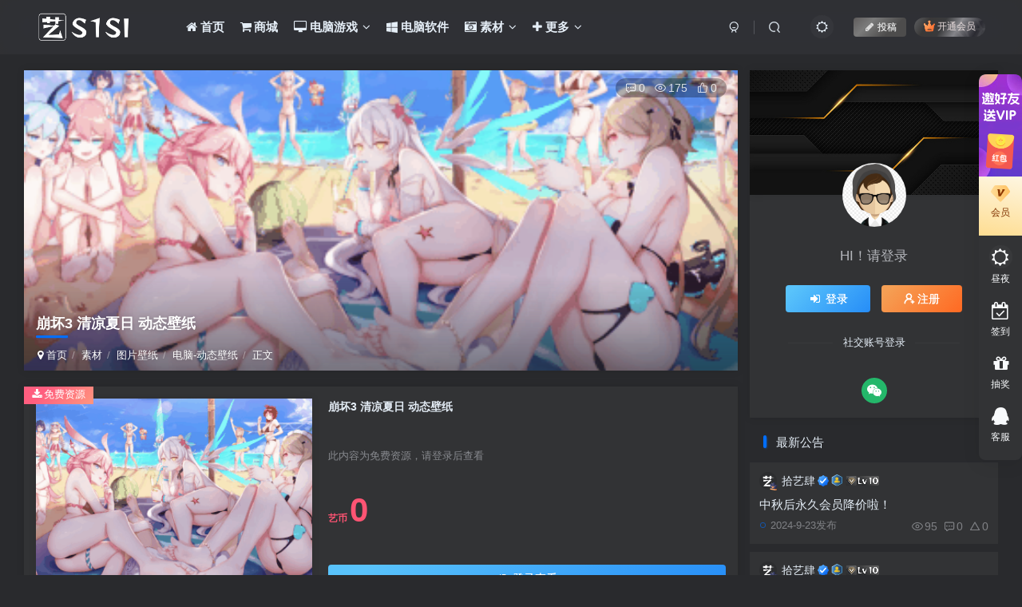

--- FILE ---
content_type: text/html; charset=UTF-8
request_url: https://s1si.com/11896.html
body_size: 20297
content:
<!DOCTYPE HTML>
<html lang="zh-Hans">
<head>
	<meta charset="UTF-8">
	<link rel="dns-prefetch" href="//apps.bdimg.com">
	<meta http-equiv="X-UA-Compatible" content="IE=edge,chrome=1">
	<meta name="viewport" content="width=device-width, initial-scale=1.0, user-scalable=0, minimum-scale=1.0, maximum-scale=0.0, viewport-fit=cover">
	<meta http-equiv="Cache-Control" content="no-transform" />
	<meta http-equiv="Cache-Control" content="no-siteapp" />
	<meta name='robots' content='max-image-preview:large, index, follow' />
<title>崩坏3 清凉夏日 动态壁纸–电脑-动态壁纸–拾艺肆</title>
<meta name="keywords" content="动态壁纸,崩坏3,清凉夏日,格式：MP4大小：9.08MB分辨率：2560×1440,崩坏3 清凉夏日 动态壁纸,电脑-动态壁纸,拾艺肆" />
<meta name="description" content="格式：MP4大小：9.08MB分辨率：2560×1440–拾艺肆–电脑-动态壁纸–拾艺肆" />
<style id='wp-img-auto-sizes-contain-inline-css' type='text/css'>
img:is([sizes=auto i],[sizes^="auto," i]){contain-intrinsic-size:3000px 1500px}
/*# sourceURL=wp-img-auto-sizes-contain-inline-css */
</style>
<style id='wp-block-library-inline-css' type='text/css'>
:root{--wp-block-synced-color:#7a00df;--wp-block-synced-color--rgb:122,0,223;--wp-bound-block-color:var(--wp-block-synced-color);--wp-editor-canvas-background:#ddd;--wp-admin-theme-color:#007cba;--wp-admin-theme-color--rgb:0,124,186;--wp-admin-theme-color-darker-10:#006ba1;--wp-admin-theme-color-darker-10--rgb:0,107,160.5;--wp-admin-theme-color-darker-20:#005a87;--wp-admin-theme-color-darker-20--rgb:0,90,135;--wp-admin-border-width-focus:2px}@media (min-resolution:192dpi){:root{--wp-admin-border-width-focus:1.5px}}.wp-element-button{cursor:pointer}:root .has-very-light-gray-background-color{background-color:#eee}:root .has-very-dark-gray-background-color{background-color:#313131}:root .has-very-light-gray-color{color:#eee}:root .has-very-dark-gray-color{color:#313131}:root .has-vivid-green-cyan-to-vivid-cyan-blue-gradient-background{background:linear-gradient(135deg,#00d084,#0693e3)}:root .has-purple-crush-gradient-background{background:linear-gradient(135deg,#34e2e4,#4721fb 50%,#ab1dfe)}:root .has-hazy-dawn-gradient-background{background:linear-gradient(135deg,#faaca8,#dad0ec)}:root .has-subdued-olive-gradient-background{background:linear-gradient(135deg,#fafae1,#67a671)}:root .has-atomic-cream-gradient-background{background:linear-gradient(135deg,#fdd79a,#004a59)}:root .has-nightshade-gradient-background{background:linear-gradient(135deg,#330968,#31cdcf)}:root .has-midnight-gradient-background{background:linear-gradient(135deg,#020381,#2874fc)}:root{--wp--preset--font-size--normal:16px;--wp--preset--font-size--huge:42px}.has-regular-font-size{font-size:1em}.has-larger-font-size{font-size:2.625em}.has-normal-font-size{font-size:var(--wp--preset--font-size--normal)}.has-huge-font-size{font-size:var(--wp--preset--font-size--huge)}.has-text-align-center{text-align:center}.has-text-align-left{text-align:left}.has-text-align-right{text-align:right}.has-fit-text{white-space:nowrap!important}#end-resizable-editor-section{display:none}.aligncenter{clear:both}.items-justified-left{justify-content:flex-start}.items-justified-center{justify-content:center}.items-justified-right{justify-content:flex-end}.items-justified-space-between{justify-content:space-between}.screen-reader-text{border:0;clip-path:inset(50%);height:1px;margin:-1px;overflow:hidden;padding:0;position:absolute;width:1px;word-wrap:normal!important}.screen-reader-text:focus{background-color:#ddd;clip-path:none;color:#444;display:block;font-size:1em;height:auto;left:5px;line-height:normal;padding:15px 23px 14px;text-decoration:none;top:5px;width:auto;z-index:100000}html :where(.has-border-color){border-style:solid}html :where([style*=border-top-color]){border-top-style:solid}html :where([style*=border-right-color]){border-right-style:solid}html :where([style*=border-bottom-color]){border-bottom-style:solid}html :where([style*=border-left-color]){border-left-style:solid}html :where([style*=border-width]){border-style:solid}html :where([style*=border-top-width]){border-top-style:solid}html :where([style*=border-right-width]){border-right-style:solid}html :where([style*=border-bottom-width]){border-bottom-style:solid}html :where([style*=border-left-width]){border-left-style:solid}html :where(img[class*=wp-image-]){height:auto;max-width:100%}:where(figure){margin:0 0 1em}html :where(.is-position-sticky){--wp-admin--admin-bar--position-offset:var(--wp-admin--admin-bar--height,0px)}@media screen and (max-width:600px){html :where(.is-position-sticky){--wp-admin--admin-bar--position-offset:0px}}

/*# sourceURL=wp-block-library-inline-css */
</style><style id='global-styles-inline-css' type='text/css'>
:root{--wp--preset--aspect-ratio--square: 1;--wp--preset--aspect-ratio--4-3: 4/3;--wp--preset--aspect-ratio--3-4: 3/4;--wp--preset--aspect-ratio--3-2: 3/2;--wp--preset--aspect-ratio--2-3: 2/3;--wp--preset--aspect-ratio--16-9: 16/9;--wp--preset--aspect-ratio--9-16: 9/16;--wp--preset--color--black: #000000;--wp--preset--color--cyan-bluish-gray: #abb8c3;--wp--preset--color--white: #ffffff;--wp--preset--color--pale-pink: #f78da7;--wp--preset--color--vivid-red: #cf2e2e;--wp--preset--color--luminous-vivid-orange: #ff6900;--wp--preset--color--luminous-vivid-amber: #fcb900;--wp--preset--color--light-green-cyan: #7bdcb5;--wp--preset--color--vivid-green-cyan: #00d084;--wp--preset--color--pale-cyan-blue: #8ed1fc;--wp--preset--color--vivid-cyan-blue: #0693e3;--wp--preset--color--vivid-purple: #9b51e0;--wp--preset--gradient--vivid-cyan-blue-to-vivid-purple: linear-gradient(135deg,rgb(6,147,227) 0%,rgb(155,81,224) 100%);--wp--preset--gradient--light-green-cyan-to-vivid-green-cyan: linear-gradient(135deg,rgb(122,220,180) 0%,rgb(0,208,130) 100%);--wp--preset--gradient--luminous-vivid-amber-to-luminous-vivid-orange: linear-gradient(135deg,rgb(252,185,0) 0%,rgb(255,105,0) 100%);--wp--preset--gradient--luminous-vivid-orange-to-vivid-red: linear-gradient(135deg,rgb(255,105,0) 0%,rgb(207,46,46) 100%);--wp--preset--gradient--very-light-gray-to-cyan-bluish-gray: linear-gradient(135deg,rgb(238,238,238) 0%,rgb(169,184,195) 100%);--wp--preset--gradient--cool-to-warm-spectrum: linear-gradient(135deg,rgb(74,234,220) 0%,rgb(151,120,209) 20%,rgb(207,42,186) 40%,rgb(238,44,130) 60%,rgb(251,105,98) 80%,rgb(254,248,76) 100%);--wp--preset--gradient--blush-light-purple: linear-gradient(135deg,rgb(255,206,236) 0%,rgb(152,150,240) 100%);--wp--preset--gradient--blush-bordeaux: linear-gradient(135deg,rgb(254,205,165) 0%,rgb(254,45,45) 50%,rgb(107,0,62) 100%);--wp--preset--gradient--luminous-dusk: linear-gradient(135deg,rgb(255,203,112) 0%,rgb(199,81,192) 50%,rgb(65,88,208) 100%);--wp--preset--gradient--pale-ocean: linear-gradient(135deg,rgb(255,245,203) 0%,rgb(182,227,212) 50%,rgb(51,167,181) 100%);--wp--preset--gradient--electric-grass: linear-gradient(135deg,rgb(202,248,128) 0%,rgb(113,206,126) 100%);--wp--preset--gradient--midnight: linear-gradient(135deg,rgb(2,3,129) 0%,rgb(40,116,252) 100%);--wp--preset--font-size--small: 13px;--wp--preset--font-size--medium: 20px;--wp--preset--font-size--large: 36px;--wp--preset--font-size--x-large: 42px;--wp--preset--spacing--20: 0.44rem;--wp--preset--spacing--30: 0.67rem;--wp--preset--spacing--40: 1rem;--wp--preset--spacing--50: 1.5rem;--wp--preset--spacing--60: 2.25rem;--wp--preset--spacing--70: 3.38rem;--wp--preset--spacing--80: 5.06rem;--wp--preset--shadow--natural: 6px 6px 9px rgba(0, 0, 0, 0.2);--wp--preset--shadow--deep: 12px 12px 50px rgba(0, 0, 0, 0.4);--wp--preset--shadow--sharp: 6px 6px 0px rgba(0, 0, 0, 0.2);--wp--preset--shadow--outlined: 6px 6px 0px -3px rgb(255, 255, 255), 6px 6px rgb(0, 0, 0);--wp--preset--shadow--crisp: 6px 6px 0px rgb(0, 0, 0);}:where(.is-layout-flex){gap: 0.5em;}:where(.is-layout-grid){gap: 0.5em;}body .is-layout-flex{display: flex;}.is-layout-flex{flex-wrap: wrap;align-items: center;}.is-layout-flex > :is(*, div){margin: 0;}body .is-layout-grid{display: grid;}.is-layout-grid > :is(*, div){margin: 0;}:where(.wp-block-columns.is-layout-flex){gap: 2em;}:where(.wp-block-columns.is-layout-grid){gap: 2em;}:where(.wp-block-post-template.is-layout-flex){gap: 1.25em;}:where(.wp-block-post-template.is-layout-grid){gap: 1.25em;}.has-black-color{color: var(--wp--preset--color--black) !important;}.has-cyan-bluish-gray-color{color: var(--wp--preset--color--cyan-bluish-gray) !important;}.has-white-color{color: var(--wp--preset--color--white) !important;}.has-pale-pink-color{color: var(--wp--preset--color--pale-pink) !important;}.has-vivid-red-color{color: var(--wp--preset--color--vivid-red) !important;}.has-luminous-vivid-orange-color{color: var(--wp--preset--color--luminous-vivid-orange) !important;}.has-luminous-vivid-amber-color{color: var(--wp--preset--color--luminous-vivid-amber) !important;}.has-light-green-cyan-color{color: var(--wp--preset--color--light-green-cyan) !important;}.has-vivid-green-cyan-color{color: var(--wp--preset--color--vivid-green-cyan) !important;}.has-pale-cyan-blue-color{color: var(--wp--preset--color--pale-cyan-blue) !important;}.has-vivid-cyan-blue-color{color: var(--wp--preset--color--vivid-cyan-blue) !important;}.has-vivid-purple-color{color: var(--wp--preset--color--vivid-purple) !important;}.has-black-background-color{background-color: var(--wp--preset--color--black) !important;}.has-cyan-bluish-gray-background-color{background-color: var(--wp--preset--color--cyan-bluish-gray) !important;}.has-white-background-color{background-color: var(--wp--preset--color--white) !important;}.has-pale-pink-background-color{background-color: var(--wp--preset--color--pale-pink) !important;}.has-vivid-red-background-color{background-color: var(--wp--preset--color--vivid-red) !important;}.has-luminous-vivid-orange-background-color{background-color: var(--wp--preset--color--luminous-vivid-orange) !important;}.has-luminous-vivid-amber-background-color{background-color: var(--wp--preset--color--luminous-vivid-amber) !important;}.has-light-green-cyan-background-color{background-color: var(--wp--preset--color--light-green-cyan) !important;}.has-vivid-green-cyan-background-color{background-color: var(--wp--preset--color--vivid-green-cyan) !important;}.has-pale-cyan-blue-background-color{background-color: var(--wp--preset--color--pale-cyan-blue) !important;}.has-vivid-cyan-blue-background-color{background-color: var(--wp--preset--color--vivid-cyan-blue) !important;}.has-vivid-purple-background-color{background-color: var(--wp--preset--color--vivid-purple) !important;}.has-black-border-color{border-color: var(--wp--preset--color--black) !important;}.has-cyan-bluish-gray-border-color{border-color: var(--wp--preset--color--cyan-bluish-gray) !important;}.has-white-border-color{border-color: var(--wp--preset--color--white) !important;}.has-pale-pink-border-color{border-color: var(--wp--preset--color--pale-pink) !important;}.has-vivid-red-border-color{border-color: var(--wp--preset--color--vivid-red) !important;}.has-luminous-vivid-orange-border-color{border-color: var(--wp--preset--color--luminous-vivid-orange) !important;}.has-luminous-vivid-amber-border-color{border-color: var(--wp--preset--color--luminous-vivid-amber) !important;}.has-light-green-cyan-border-color{border-color: var(--wp--preset--color--light-green-cyan) !important;}.has-vivid-green-cyan-border-color{border-color: var(--wp--preset--color--vivid-green-cyan) !important;}.has-pale-cyan-blue-border-color{border-color: var(--wp--preset--color--pale-cyan-blue) !important;}.has-vivid-cyan-blue-border-color{border-color: var(--wp--preset--color--vivid-cyan-blue) !important;}.has-vivid-purple-border-color{border-color: var(--wp--preset--color--vivid-purple) !important;}.has-vivid-cyan-blue-to-vivid-purple-gradient-background{background: var(--wp--preset--gradient--vivid-cyan-blue-to-vivid-purple) !important;}.has-light-green-cyan-to-vivid-green-cyan-gradient-background{background: var(--wp--preset--gradient--light-green-cyan-to-vivid-green-cyan) !important;}.has-luminous-vivid-amber-to-luminous-vivid-orange-gradient-background{background: var(--wp--preset--gradient--luminous-vivid-amber-to-luminous-vivid-orange) !important;}.has-luminous-vivid-orange-to-vivid-red-gradient-background{background: var(--wp--preset--gradient--luminous-vivid-orange-to-vivid-red) !important;}.has-very-light-gray-to-cyan-bluish-gray-gradient-background{background: var(--wp--preset--gradient--very-light-gray-to-cyan-bluish-gray) !important;}.has-cool-to-warm-spectrum-gradient-background{background: var(--wp--preset--gradient--cool-to-warm-spectrum) !important;}.has-blush-light-purple-gradient-background{background: var(--wp--preset--gradient--blush-light-purple) !important;}.has-blush-bordeaux-gradient-background{background: var(--wp--preset--gradient--blush-bordeaux) !important;}.has-luminous-dusk-gradient-background{background: var(--wp--preset--gradient--luminous-dusk) !important;}.has-pale-ocean-gradient-background{background: var(--wp--preset--gradient--pale-ocean) !important;}.has-electric-grass-gradient-background{background: var(--wp--preset--gradient--electric-grass) !important;}.has-midnight-gradient-background{background: var(--wp--preset--gradient--midnight) !important;}.has-small-font-size{font-size: var(--wp--preset--font-size--small) !important;}.has-medium-font-size{font-size: var(--wp--preset--font-size--medium) !important;}.has-large-font-size{font-size: var(--wp--preset--font-size--large) !important;}.has-x-large-font-size{font-size: var(--wp--preset--font-size--x-large) !important;}
/*# sourceURL=global-styles-inline-css */
</style>

<style id='classic-theme-styles-inline-css' type='text/css'>
/*! This file is auto-generated */
.wp-block-button__link{color:#fff;background-color:#32373c;border-radius:9999px;box-shadow:none;text-decoration:none;padding:calc(.667em + 2px) calc(1.333em + 2px);font-size:1.125em}.wp-block-file__button{background:#32373c;color:#fff;text-decoration:none}
/*# sourceURL=/wp-includes/css/classic-themes.min.css */
</style>
<link rel='stylesheet' id='_bootstrap-css' href='https://s1si.com/wp-content/themes/zibll/css/bootstrap.min.css' type='text/css' media='all' />
<link rel='stylesheet' id='_fontawesome-css' href='https://s1si.com/wp-content/themes/zibll/css/font-awesome.min.css' type='text/css' media='all' />
<link rel='stylesheet' id='_main-css' href='https://s1si.com/wp-content/themes/zibll/css/main.min.css' type='text/css' media='all' />
<link rel='stylesheet' id='_forums-css' href='https://s1si.com/wp-content/themes/zibll/inc/functions/bbs/assets/css/main.min.css' type='text/css' media='all' />
<link rel='stylesheet' id='_shop-css' href='https://s1si.com/wp-content/themes/zibll/inc/functions/shop/assets/css/main.min.css' type='text/css' media='all' />
<script type="text/javascript" src="https://s1si.com/wp-content/themes/zibll/js/libs/jquery.min.js" id="jquery-js"></script>
<link rel='shortcut icon' href='https://img.s1si.com/wp-content/uploads/2022/12/ico.png'><link rel='icon' href='https://img.s1si.com/wp-content/uploads/2022/12/ico.png'><link rel='apple-touch-icon-precomposed' href='https://img.s1si.com/wp-content/uploads/2022/12/ico.png'><meta name='msapplication-TileImage' content='https://img.s1si.com/wp-content/uploads/2022/12/ico.png'><style>body{--theme-color:#006eff;--focus-shadow-color:rgba(0,110,255,.4);--focus-color-opacity1:rgba(0,110,255,.1);--focus-color-opacity05:rgba(0,110,255,.05);--focus-color-opacity3:rgba(0,110,255,.3);--focus-color-opacity6:rgba(0,110,255,.6);--main-radius:0px;--posts-card-scale:46.74%;--posts-list-scale:55%;--single-cover-scale:36.5%;--mian-max-width:1250px;}.article-content p{text-indent:30px}/*id发布图标样式*/
.posts-item{
    position: relative;
    overflow: visible; 
}

.tianyishangke-new-icon{
    position: absolute;
    top: 0px;
    left: 0; 
    padding: 0px 5px;
    background: rgba(0,0,0,0.2);
 
    color:#f8fafc;
    font-size: 11px;
    font-weight: 0;
    border-radius: 0px 0 0px 0px;
}
/*id发布图标样式*/


/*首页文章特色图片鼠标悬停效果开始 s1si.com*/
.item-thumbnail:before { content: '';
position: absolute;
top: 0;
left: 0;
right: 0;
bottom: 0;
background: rgba(0,0,0,0);
transition: background .35s;
border-radius: 8px;
z-index: 2;
max-width: 765px;
margin: 0 auto;
pointer-events:none; border-radius: 2px 2px 2px 2px;}

.item-thumbnail:after { content: '';
position: absolute;
top: 50%;
left: 37%;
width: 100px;
height: 54px;
margin: -25px 0 0 -25px;
background:url(https://img.s1si.com/wp-content/uploads/2022/12/S14-logo-night.png);
background-repeat: no-repeat;
background-size: 100% 100%;z-index: 3;
-webkit-transform: scale(2);transform: scale(2);transition: opacity .35s,-webkit-transform .35s;transition: transform .35s,opacity .35s;transition: transform .35s,opacity .35s,-webkit-transform .35s;opacity: 0;pointer-events:none;}

.item-thumbnail:hover:before{background:rgba(0,0,0,.1)}
.item-thumbnail:hover:after{-webkit-transform:scale(1);transform:scale(1);opacity:1}
/*首页文章特色图片鼠标悬停效果结束 by s1si.com*/

/*底部板块二维码彩灯*/
.footer-miniimg {
  p{
    position: relative;
    &:hover {
        filter: contrast(1.1);
    }
    
    &:active {
        filter: contrast(0.9);
    }
    &::before,
    &::after{
        content: "";
        border: 2px solid;
        border-image: linear-gradient(45deg, gold, deeppink) 1;
        position: absolute;
        top: -5px;
        left: -5px;
        right: -5px;
        bottom: -5px;
        animation: clippath 3s infinite ;
    }
    &::before{
        animation: clippath 3s infinite -1.5s linear;
    }
  }
}

@keyframes clippath {
  0%,
  100% {
      clip-path: inset(0 0 96% 0);
      filter: hue-rotate(0deg);
  }
  25% {
      clip-path: inset(0 96% 0 0);
  }
  50% {
      clip-path: inset(96% 0 0 0);
      filter: hue-rotate(360deg);
  }
  75% {
      clip-path: inset(0 0 0 96%);
  }
}

/*导航栏字体加粗 S14源码网 s1si.com*/
ul.nav {font-weight: 700;}



/*文章列表卡片鼠标移动悬浮效果*/
.posts-item:hover{box-shadow:2px 2px 12px rgba(0,0,0,0.3);
-webkit-transform:translate(0,-2px);
-ms-transform:translate(0,-2px);
-o-transform:translate(0,-2px);
transform:translate(0,-2px);
}



/*
 * @Description     : 自定义悬浮按钮
 * @Url             : https://www.huliku.com/
 * @Email           : ihuliku@qq.com
 * @Date            : 2024-01-18 13:14:52
 */
.huliku-float {
  position: fixed;
    bottom: 20%;
    right: 0%;
    z-index: 999;
}
.huliku-float-box{
    box-shadow: 0 4px 23px rgba(0, 0, 0, 0.08);
    border-radius: 8px;
    background: var(--main-bg-color);
}
.huliku-float .huliku-float-item{
    color: var(--key-color);
    text-align: center;
    cursor: pointer;
    width: 54px;
    padding-bottom: 10px;
    box-sizing: initial;
    align-items: center;
    display: block;
}
.huliku-float .huliku-float-item i{
  font-size: 22px!important;
    z-index: 2;
    position: relative;
    color:var(--key-color);
}
.huliku-float .huliku-float-item a{
    color: var(--key-color);
    font-size: 12px;
  text-decoration: none;
}
.huliku-float .huliku-float-item a:hover{
    color:  var(--key-color);
}
.huliku-float .huliku-float-item img{
    width: 24px;
}
.huliku-float .huliku-float-item p.text{
    font-size: 12px;
    margin-top: 5px;
}
.huliku-float .huliku-float-item:hover p.text{
    color:  var(--key-color);
}
.huliku-float .huliku-float-item.huliku-floats{
    display: flex;
    flex-direction: column;
    justify-content: center;
    align-items: center;
    position: relative;
}
.huliku-float .activity{
    background: transparent;
    position: relative;
    height: 128px;
    padding-bottom: 0;
}
.huliku-float .activity a{
    display: block;
}
.huliku-float .activity .a1{
    width: 100%;
    height: 100%;
    border-radius: 7px 7px 0px 0px;
}
.huliku-float .activity .a2{
    position: absolute;
    bottom: 10px;
    left: 10px;
    width: 33px;
    height: 43px;
    animation: red-envelope-shake 0.8s linear infinite;
    transition: all .3s;
}
@keyframes red-envelope-shake {
    0% { transform: rotate(-7deg) }
    50%  { transform: rotate(7deg) }
    100% {transform: rotate(-7deg) }
}
@keyframes turnX{

    0%{transform:rotateX(0deg);}

    100%{transform:rotateX(360deg);}

}
.huliku-float .activity .popover {
    position: absolute;
    width: 251px;
    height: 128px;
    right: 0;
    left: -196px;
    bottom: 0;
    display: none;
}
.huliku-float .activity:hover .popover {
    display: block;
}

.huliku-float-box .huliku-float-vip{
    background: linear-gradient(10deg,#fedd92,#fef6e1);
    color: #803300;
    padding-top: 10px;
    margin-bottom: 10px;
}
.huliku-float-box .huliku-float-vip a{
    color: #803300!important;
}
.huliku-float-box .huliku-float-vip:hover p.text{
    color: #803300!important;
    font-weight: 600;
}

.huliku-float-service{
    position: relative;
}
.huliku-float-service:hover .huliku-float-service-box {
  display: block;
  transition: all .3s;
}
.huliku-float-service-box {
    display: none;
    position: absolute;
    z-index: 999;
    right: 55px;
    bottom: 0px;
    width: 150px;
    padding: 20px;
    text-align: center;
    border-radius: 4px;
    -webkit-box-shadow: 0 0 3px 1px rgba(0,0,0,.05);
    box-shadow: 0 0 3px 1px rgba(0,0,0,.05);
    transition: all .3s;
    background: var(--main-bg-color);
}
.huliku-float-service-box .tops{
    text-align: center;
    margin-bottom: 15px;
    padding-bottom: 10px;
    border-bottom: 1px solid #edf1f2;
}
.huliku-float-service-box .tops img{

}
.huliku-float-service-box .tops a{
    display: block;
    height: 26px;
    line-height: 26px;
    margin: 15px auto 10px auto;
    border: 1px solid #b5b9bc;
    font-size: 12px;
    border-radius: 4px;
}
.huliku-float-service-box .tops a:hover{
    background:var(--main-color);
    color:  var(--key-color);
    border: 1px solid  var(--key-color);
}
.huliku-float-service-box .tops p{
    font-size: 13px;
}
.huliku-float-service-box .btms{
    text-align: center;
}
.huliku-float-service-box .btms em{
    font-size: 14px;
    color: #5f6575;
    font-weight: 500;
    margin-bottom: 10px;
    height: 20px;
    line-height: 20px;
    display: block;
}
.huliku-float-service-box .btms p{
    height: 25px;
    font-weight: 500;
    line-height: 25px;
    font-size: 18px;
    color: #4775FF;
    margin-bottom: 10px;
    display: inline-block;
}
.huliku-float-service-box .btms span{
    height: 25px;
    line-height: 25px;
    overflow: hidden;
    font-size: 12px;
    color: #FF5151;
    margin-bottom: 10px;

}

.huliku-float-wx-box {
    margin-bottom: 15px;
}
.huliku-float-wx-box .boxs p{
    font-size: 14px;
    color: #5f6575;
    font-weight: 500;
    margin-bottom: 10px;
    height: 20px;
    line-height: 20px;
}
.huliku-float-wx-box .boxs img {
    width: 100%;
    height: 100%;
    display: block;
    margin-top: 10px;
    padding: 5px;
    border: 1px solid var(--border-color);
    margin: 10px auto 0px auto;
}

.huliku-float-ma{
    position: relative;
}
.huliku-float-ma:hover .huliku-float-ma-box {
  display: block;
  transition: all .3s;
}
.huliku-float-ma-box {
    display: none;
    position: absolute;
    z-index: 999;
    right: 54px;
    bottom: 0px;
    width: 170px;
    padding: 10px;
    text-align: center;
    border-radius: 4px;
    -webkit-box-shadow: 0 0 3px 1px rgba(0,0,0,.05);
    box-shadow: 0 0 3px 1px rgba(0,0,0,.05);
    transition: all .3s;
    background: var(--primary-color);
}
.huliku-float-ma-box i{
    display: block;
    width: 31px;
    height: 5px;
    margin: 0 auto 10px;
    border-radius: 2px;
    background: #6f96ff;
}
.huliku-float-ma-box em{
    display: block;
    margin: 10px auto 0;
    width: 20px;
    height: 20px;
    border-radius: 100%;
    background: #6f96ff;
}
.huliku-float-ma-box .tops{
    padding: 10px;
    background: #fff;
    border-radius: 4px;
    text-align: center;
}
.huliku-float-ma-box .tops p{
    font-size: 12px;
    color: #5f6575;
    overflow: hidden;
    height: 23px;
    line-height: 23px;
}
.huliku-float-ma-box .tops img {
    width: 100%;
    height: 100%;
    display: block;
    margin-top: 10px;
    margin: 10px auto 0px auto;
}
@media screen and (max-width: 767px) {
    .huliku-float {
        display: none !important;
    }
}.enlighter-default .enlighter,.wp-block-zibllblock-enlighter:not(:has(.enlighter)),.enlighter-pre:not(:has(.enlighter)){max-height:1200px;overflow-y:auto !important;}@media (max-width:640px) {
		.meta-right .meta-view{
			display: unset !important;
		}
	}</style><meta name='apple-mobile-web-app-title' content='拾艺肆'><meta name="theme-color" content="#2F3135"><!--[if IE]><script src="https://s1si.com/wp-content/themes/zibll/js/libs/html5.min.js"></script><![endif]--><link rel="icon" href="https://s1si.com/wp-content/uploads/2022/12/cropped-ico-32x32.png" sizes="32x32" />
<link rel="icon" href="https://s1si.com/wp-content/uploads/2022/12/cropped-ico-192x192.png" sizes="192x192" />
<link rel="apple-touch-icon" href="https://s1si.com/wp-content/uploads/2022/12/cropped-ico-180x180.png" />
<meta name="msapplication-TileImage" content="https://s1si.com/wp-content/uploads/2022/12/cropped-ico-270x270.png" />
	</head>
<body class="wp-singular post-template-default single single-post postid-11896 single-format-standard wp-theme-zibll dark-theme nav-fixed site-layout-2">
		<div style="position: fixed;z-index: -999;left: -5000%;"><img src="https://img.s1si.com/img/2484" alt="崩坏3 清凉夏日 动态壁纸-拾艺肆"></div>	<header class="header header-layout-1"><nav class="navbar navbar-top center">
            <div class="container-fluid container-header"><div class="navbar-header">
			<div class="navbar-brand"><a class="navbar-logo" href="https://s1si.com"><img src="https://img.s1si.com/wp-content/uploads/2022/12/S14-logo-night.png" switch-src="https://img.s1si.com/wp-content/uploads/2022/12/S14-logo-daytime.png" alt="拾艺肆-海量单机游戏、实用软件分享平台" >
			</a></div>
			<button type="button" data-toggle-class="mobile-navbar-show" data-target="body" class="navbar-toggle"><i class="em12 css-icon i-menu"><i></i></i></button><a class="main-search-btn navbar-toggle" href="javascript:;"><svg class="icon" aria-hidden="true"><use xlink:href="#icon-search"></use></svg></a>
		</div>  <div class="collapse navbar-collapse"><ul class="nav navbar-nav"><li id="menu-item-18" class="menu-item menu-item-type-custom menu-item-object-custom menu-item-home menu-item-18"><a href="https://s1si.com"><i class="fa fa-home" aria-hidden="true" /></i> 首页</a></li>
<li id="menu-item-15511" class="menu-item menu-item-type-post_type menu-item-object-page menu-item-15511"><a href="https://s1si.com/shop"><i class="fa fa-shopping-cart mr3 menu-item-icon" aria-hidden="true"></i>商城</a></li>
<li id="menu-item-7920" class="menu-item menu-item-type-taxonomy menu-item-object-category menu-item-has-children menu-item-7920"><a href="https://s1si.com/games"><i class="fa fa-desktop" aria-hidden="true" /></i> 电脑游戏</a>
<ul class="sub-menu">
	<li id="menu-item-15492" class="menu-item menu-item-type-custom menu-item-object-custom menu-item-15492"><a href="https://s1si.com/games?Game_Category=AVG">动作冒险</a></li>
	<li id="menu-item-15493" class="menu-item menu-item-type-custom menu-item-object-custom menu-item-15493"><a href="https://s1si.com/games?Game_Category=LT">休闲益智</a></li>
	<li id="menu-item-15494" class="menu-item menu-item-type-custom menu-item-object-custom menu-item-15494"><a href="https://s1si.com/games?Game_Category=Indie">独立游戏</a></li>
	<li id="menu-item-15495" class="menu-item menu-item-type-custom menu-item-object-custom menu-item-15495"><a href="https://s1si.com/games?Game_Category=RPG">角色扮演</a></li>
	<li id="menu-item-15496" class="menu-item menu-item-type-custom menu-item-object-custom menu-item-15496"><a href="https://s1si.com/games?Game_Category=SIM">模拟经营</a></li>
	<li id="menu-item-15497" class="menu-item menu-item-type-custom menu-item-object-custom menu-item-15497"><a href="https://s1si.com/games?Game_Category=SLG">策略战棋</a></li>
	<li id="menu-item-15498" class="menu-item menu-item-type-custom menu-item-object-custom menu-item-15498"><a href="https://s1si.com/games?Game_Category=SPG">体育竞速</a></li>
	<li id="menu-item-15499" class="menu-item menu-item-type-custom menu-item-object-custom menu-item-15499"><a href="https://s1si.com/games?Game_Category=VRBHJ">VR支持</a></li>
	<li id="menu-item-15500" class="menu-item menu-item-type-custom menu-item-object-custom menu-item-15500"><a href="https://s1si.com/games?Game_Category=MNQZH">模拟器版</a></li>
	<li id="menu-item-15501" class="menu-item menu-item-type-custom menu-item-object-custom menu-item-15501"><a href="https://s1si.com/games?Game_Category=LJBHJ">联机合集</a></li>
</ul>
</li>
<li id="menu-item-82" class="menu-item menu-item-type-taxonomy menu-item-object-category menu-item-82"><a href="https://s1si.com/software"><i class="fa fa-windows" aria-hidden="true" /></i> 电脑软件</a></li>
<li id="menu-item-9978" class="menu-item menu-item-type-taxonomy menu-item-object-category current-post-ancestor menu-item-has-children menu-item-9978"><a href="https://s1si.com/sucai"><i class="fa fa-camera-retro" aria-hidden="true" /></i> 素材</a>
<ul class="sub-menu">
	<li id="menu-item-9979" class="menu-item menu-item-type-taxonomy menu-item-object-category current-post-ancestor menu-item-has-children menu-item-9979"><a href="https://s1si.com/sucai/wallpaper">图片壁纸</a>
	<ul class="sub-menu">
		<li id="menu-item-9982" class="menu-item menu-item-type-taxonomy menu-item-object-category menu-item-9982"><a href="https://s1si.com/sucai/wallpaper/mobile-wallpaper">手机-静态壁纸</a></li>
		<li id="menu-item-9981" class="menu-item menu-item-type-taxonomy menu-item-object-category current-post-ancestor current-menu-parent current-post-parent menu-item-9981"><a href="https://s1si.com/sucai/wallpaper/live-wallpaper">电脑-动态壁纸</a></li>
		<li id="menu-item-9983" class="menu-item menu-item-type-taxonomy menu-item-object-category menu-item-9983"><a href="https://s1si.com/sucai/wallpaper/computer-wallpaper">电脑-静态壁纸</a></li>
	</ul>
</li>
	<li id="menu-item-9980" class="menu-item menu-item-type-taxonomy menu-item-object-category menu-item-has-children menu-item-9980"><a href="https://s1si.com/sucai/design-elements">设计元素</a>
	<ul class="sub-menu">
		<li id="menu-item-14691" class="menu-item menu-item-type-taxonomy menu-item-object-category menu-item-14691"><a href="https://s1si.com/sucai/design-elements/gif">GIF动图</a></li>
		<li id="menu-item-14684" class="menu-item menu-item-type-taxonomy menu-item-object-category menu-item-14684"><a href="https://s1si.com/sucai/design-elements/ppt">PPT模板</a></li>
		<li id="menu-item-14685" class="menu-item menu-item-type-taxonomy menu-item-object-category menu-item-14685"><a href="https://s1si.com/sucai/design-elements/ui">UI界面</a></li>
		<li id="menu-item-14686" class="menu-item menu-item-type-taxonomy menu-item-object-category menu-item-14686"><a href="https://s1si.com/sucai/design-elements/source-material">免抠元素</a></li>
		<li id="menu-item-14687" class="menu-item menu-item-type-taxonomy menu-item-object-category menu-item-14687"><a href="https://s1si.com/sucai/design-elements/sample">参考案例</a></li>
		<li id="menu-item-14688" class="menu-item menu-item-type-taxonomy menu-item-object-category menu-item-14688"><a href="https://s1si.com/sucai/design-elements/resume">简历模板</a></li>
		<li id="menu-item-14689" class="menu-item menu-item-type-taxonomy menu-item-object-category menu-item-14689"><a href="https://s1si.com/sucai/design-elements/fonts">字体笔刷</a></li>
		<li id="menu-item-14690" class="menu-item menu-item-type-taxonomy menu-item-object-category menu-item-14690"><a href="https://s1si.com/sucai/design-elements/design-template">设计展板</a></li>
	</ul>
</li>
	<li id="menu-item-11279" class="menu-item menu-item-type-taxonomy menu-item-object-category menu-item-has-children menu-item-11279"><a href="https://s1si.com/sucai/drawing-model">图纸模型</a>
	<ul class="sub-menu">
		<li id="menu-item-11286" class="menu-item menu-item-type-taxonomy menu-item-object-category menu-item-11286"><a href="https://s1si.com/sucai/drawing-model/texture-mapping">材质贴图</a></li>
		<li id="menu-item-11284" class="menu-item menu-item-type-taxonomy menu-item-object-category menu-item-11284"><a href="https://s1si.com/cad-drawings">CAD图纸</a></li>
	</ul>
</li>
</ul>
</li>
<li id="menu-item-51" class="menu-item menu-item-type-custom menu-item-object-custom menu-item-has-children menu-item-51"><a href="https://s1si.com/forum/146.html"><i class="fa fa-plus" aria-hidden="true" /></i> 更多</a>
<ul class="sub-menu">
	<li id="menu-item-14305" class="menu-item menu-item-type-custom menu-item-object-custom menu-item-14305"><a href="https://s1si.com/links">友情链接</a></li>
	<li id="menu-item-14306" class="menu-item menu-item-type-custom menu-item-object-custom menu-item-14306"><a href="https://s1si.com/wzgd">文章归档</a></li>
	<li id="menu-item-14307" class="menu-item menu-item-type-custom menu-item-object-custom menu-item-14307"><a href="https://s1si.com/sfrz">身份认证</a></li>
	<li id="menu-item-14308" class="menu-item menu-item-type-custom menu-item-object-custom menu-item-14308"><a href="https://s1si.com/choujiang">抽奖中心</a></li>
	<li id="menu-item-14309" class="menu-item menu-item-type-custom menu-item-object-custom menu-item-14309"><a rel="privacy-policy" href="https://s1si.com/privacy-policy">隐私政策</a></li>
	<li id="menu-item-14342" class="menu-item menu-item-type-custom menu-item-object-custom menu-item-14342"><a href="https://s1si.com/aiimg">AI绘画</a></li>
	<li id="menu-item-14311" class="menu-item menu-item-type-custom menu-item-object-custom menu-item-14311"><a href="https://s1si.com/win-daohang">Win软件导航</a></li>
</ul>
</li>
</ul><div class="navbar-form navbar-right hide show-nav-but" style="margin-right:-10px;"><a data-toggle-class data-target=".nav.navbar-nav" href="javascript:;" class="but"><svg class="" aria-hidden="true" data-viewBox="0 0 1024 1024" viewBox="0 0 1024 1024"><use xlink:href="#icon-menu_2"></use></svg></a></div><div class="navbar-form navbar-right navbar-but"><span class="newadd-btns hover-show but nowave jb-vip2">
                    <i class="fa fa-fw fa-pencil"></i>投稿
                    <div class="hover-show-con dropdown-menu drop-newadd"><a rel="nofollow" class="btn-newadd" href="https://s1si.com/newposts"><icon class="jb-green"><i class="fa fa-pencil-square"></i></icon><text>文章投稿</text></a><a rel="nofollow" class="btn-newadd" href="https://s1si.com/posts-edit"><icon class="jb-blue"><svg class="icon" aria-hidden="true"><use xlink:href="#icon-posts"></use></svg></icon><text>发布帖子</text></a></div>
                </span><span class="hover-show inline-block"><a class="signin-loader but jb-red radius payvip-icon ml10" href="javascript:;"><svg class="em12 mr3" aria-hidden="true" data-viewBox="0 0 1024 1024" viewBox="0 0 1024 1024"><use xlink:href="#icon-vip_1"></use></svg>开通会员</a><div class="sub-menu hover-show-con sub-vip-card"><div class="vip-card pointer level-1 vip-theme1 signin-loader" vip-level="1">
    <div class="abs-center vip-baicon"><img  class="img-icon " src="https://s1si.com/img/v2.png" title="VIP" alt="VIP"></div><div class="vip-img abs-right"><img  class="img-icon " src="https://s1si.com/img/v2.png" title="VIP" alt="VIP"></div><div class="relative"><div class="vip-name mb10"><span class="mr6"><img  class="img-icon " src="https://s1si.com/img/v2.png" title="VIP" alt="VIP"></span>开通VIP</div><ul class="mb10 relative"><li>免费资源 每日50次下载次数</li>
<li>付费资源 6-9折优惠</li>
<li>一对一技术指导</li>
<li>VIP用户专属QQ群</li></ul><a class="but jb-blue radius payvip-button" href="javascript:;">开通VIP</a></div>
    </div><div class="vip-card pointer level-2 vip-theme2 signin-loader" vip-level="2">
    <div class="abs-center vip-baicon"><img  class="img-icon " src="https://s1si.com/img/v1.png" title="SVIP" alt="SVIP"></div><div class="vip-img abs-right"><img  class="img-icon " src="https://s1si.com/img/v1.png" title="SVIP" alt="SVIP"></div><div class="relative"><div class="vip-name mb10"><span class="mr6"><img  class="img-icon " src="https://s1si.com/img/v1.png" title="SVIP" alt="SVIP"></span>开通SVIP</div><ul class="mb10 relative"><li>免费资源 每日100次下载次数</li>
<li>付费资源 0-5折优惠</li>
<li>安装下载免费指导</li>
<li>VIP用户专属QQ群</li></ul><a class="but jb-blue radius payvip-button" href="javascript:;">开通SVIP</a></div>
    </div></div></span></div><div class="navbar-form navbar-right"><a href="javascript:;" class="toggle-theme toggle-radius"><i class="fa fa-toggle-theme"></i></a></div><div class="navbar-form navbar-right">
					<ul class="list-inline splitters relative">
						<li><a href="javascript:;" class="btn signin-loader"><svg class="icon" aria-hidden="true" data-viewBox="50 0 924 924" viewBox="50 0 924 924"><use xlink:href="#icon-user"></use></svg></a>
							<ul class="sub-menu">
							<div class="padding-10"><div class="sub-user-box"><div class="text-center"><div><a class="em09 signin-loader but jb-red radius4 payvip-icon btn-block mt10" href="javascript:;"><svg class="em12 mr10" aria-hidden="true" data-viewBox="0 0 1024 1024" viewBox="0 0 1024 1024"><use xlink:href="#icon-vip_1"></use></svg>开通会员 尊享会员权益</a></div><div class="flex jsa header-user-href"><a href="javascript:;" class="signin-loader"><div class="badg mb6 toggle-radius c-blue"><svg class="icon" aria-hidden="true" data-viewBox="50 0 924 924" viewBox="50 0 924 924"><use xlink:href="#icon-user"></use></svg></div><div class="c-blue">登录</div></a><a href="javascript:;" class="signup-loader"><div class="badg mb6 toggle-radius c-green"><svg class="icon" aria-hidden="true"><use xlink:href="#icon-signup"></use></svg></div><div class="c-green">注册</div></a><a target="_blank" rel="nofollow" href="https://s1si.com/user-sign?tab=resetpassword&redirect_to=https://s1si.com/11896.html"><div class="badg mb6 toggle-radius c-purple"><svg class="icon" aria-hidden="true"><use xlink:href="#icon-user_rp"></use></svg></div><div class="c-purple">找回密码</div></a></div></div><p class="social-separator separator muted-3-color em09 mt10">快速登录</p><div class="social_loginbar"><a rel="nofollow" title="微信登录" href="https://s1si.com/oauth/weixingzh?rurl=https%3A%2F%2Fs1si.com%2F11896.html" class="social-login-item weixingzh toggle-radius qrcode-signin"><i class="fa fa-weixin" aria-hidden="true"></i></a></div></div></div>
							</ul>
						</li><li class="relative"><a class="main-search-btn btn nav-search-btn" href="javascript:;"><svg class="icon" aria-hidden="true"><use xlink:href="#icon-search"></use></svg></a></li>
					</ul>
				</div></div></div>
        </nav></header><div class="mobile-header">
            <nav mini-touch="mobile-nav" touch-direction="left" class="mobile-navbar visible-xs-block scroll-y mini-scrollbar left"><div class="flex jsb ac mb20">
            <div class="navbar-logo"><img src="https://img.s1si.com/wp-content/uploads/2022/12/S14-logo-night.png" switch-src="https://img.s1si.com/wp-content/uploads/2022/12/S14-logo-daytime.png" alt="拾艺肆" ></div>
            <button type="button" data-toggle-class="mobile-navbar-show" data-target="body" class="close"><svg class="ic-close" aria-hidden="true"><use xlink:href="#icon-close"></use></svg></button>
        </div><a href="javascript:;" class="toggle-theme toggle-radius"><i class="fa fa-toggle-theme"></i></a><ul class="mobile-menus theme-box"><li class="menu-item menu-item-type-custom menu-item-object-custom menu-item-home menu-item-18"><a href="https://s1si.com"><i class="fa fa-home" aria-hidden="true" /></i> 首页</a></li>
<li class="menu-item menu-item-type-post_type menu-item-object-page menu-item-15511"><a href="https://s1si.com/shop"><i class="fa fa-shopping-cart mr3 menu-item-icon" aria-hidden="true"></i>商城</a></li>
<li class="menu-item menu-item-type-taxonomy menu-item-object-category menu-item-has-children menu-item-7920"><a href="https://s1si.com/games"><i class="fa fa-desktop" aria-hidden="true" /></i> 电脑游戏</a>
<ul class="sub-menu">
	<li class="menu-item menu-item-type-custom menu-item-object-custom menu-item-15492"><a href="https://s1si.com/games?Game_Category=AVG">动作冒险</a></li>
	<li class="menu-item menu-item-type-custom menu-item-object-custom menu-item-15493"><a href="https://s1si.com/games?Game_Category=LT">休闲益智</a></li>
	<li class="menu-item menu-item-type-custom menu-item-object-custom menu-item-15494"><a href="https://s1si.com/games?Game_Category=Indie">独立游戏</a></li>
	<li class="menu-item menu-item-type-custom menu-item-object-custom menu-item-15495"><a href="https://s1si.com/games?Game_Category=RPG">角色扮演</a></li>
	<li class="menu-item menu-item-type-custom menu-item-object-custom menu-item-15496"><a href="https://s1si.com/games?Game_Category=SIM">模拟经营</a></li>
	<li class="menu-item menu-item-type-custom menu-item-object-custom menu-item-15497"><a href="https://s1si.com/games?Game_Category=SLG">策略战棋</a></li>
	<li class="menu-item menu-item-type-custom menu-item-object-custom menu-item-15498"><a href="https://s1si.com/games?Game_Category=SPG">体育竞速</a></li>
	<li class="menu-item menu-item-type-custom menu-item-object-custom menu-item-15499"><a href="https://s1si.com/games?Game_Category=VRBHJ">VR支持</a></li>
	<li class="menu-item menu-item-type-custom menu-item-object-custom menu-item-15500"><a href="https://s1si.com/games?Game_Category=MNQZH">模拟器版</a></li>
	<li class="menu-item menu-item-type-custom menu-item-object-custom menu-item-15501"><a href="https://s1si.com/games?Game_Category=LJBHJ">联机合集</a></li>
</ul>
</li>
<li class="menu-item menu-item-type-taxonomy menu-item-object-category menu-item-82"><a href="https://s1si.com/software"><i class="fa fa-windows" aria-hidden="true" /></i> 电脑软件</a></li>
<li class="menu-item menu-item-type-taxonomy menu-item-object-category current-post-ancestor menu-item-has-children menu-item-9978"><a href="https://s1si.com/sucai"><i class="fa fa-camera-retro" aria-hidden="true" /></i> 素材</a>
<ul class="sub-menu">
	<li class="menu-item menu-item-type-taxonomy menu-item-object-category current-post-ancestor menu-item-9979"><a href="https://s1si.com/sucai/wallpaper">图片壁纸</a></li>
	<li class="menu-item menu-item-type-taxonomy menu-item-object-category menu-item-9980"><a href="https://s1si.com/sucai/design-elements">设计元素</a></li>
	<li class="menu-item menu-item-type-taxonomy menu-item-object-category menu-item-11279"><a href="https://s1si.com/sucai/drawing-model">图纸模型</a></li>
</ul>
</li>
<li class="menu-item menu-item-type-custom menu-item-object-custom menu-item-has-children menu-item-51"><a href="https://s1si.com/forum/146.html"><i class="fa fa-plus" aria-hidden="true" /></i> 更多</a>
<ul class="sub-menu">
	<li class="menu-item menu-item-type-custom menu-item-object-custom menu-item-14305"><a href="https://s1si.com/links">友情链接</a></li>
	<li class="menu-item menu-item-type-custom menu-item-object-custom menu-item-14306"><a href="https://s1si.com/wzgd">文章归档</a></li>
	<li class="menu-item menu-item-type-custom menu-item-object-custom menu-item-14307"><a href="https://s1si.com/sfrz">身份认证</a></li>
	<li class="menu-item menu-item-type-custom menu-item-object-custom menu-item-14308"><a href="https://s1si.com/choujiang">抽奖中心</a></li>
	<li class="menu-item menu-item-type-custom menu-item-object-custom menu-item-14309"><a rel="privacy-policy" href="https://s1si.com/privacy-policy">隐私政策</a></li>
	<li class="menu-item menu-item-type-custom menu-item-object-custom menu-item-14342"><a href="https://s1si.com/aiimg">AI绘画</a></li>
	<li class="menu-item menu-item-type-custom menu-item-object-custom menu-item-14311"><a href="https://s1si.com/win-daohang">Win软件导航</a></li>
</ul>
</li>
</ul><div class="posts-nav-box" data-title="文章目录"></div><div class="sub-user-box"><div class="text-center"><div><a class="em09 signin-loader but jb-red radius4 payvip-icon btn-block mt10" href="javascript:;"><svg class="em12 mr10" aria-hidden="true" data-viewBox="0 0 1024 1024" viewBox="0 0 1024 1024"><use xlink:href="#icon-vip_1"></use></svg>开通会员 尊享会员权益</a></div><div class="flex jsa header-user-href"><a href="javascript:;" class="signin-loader"><div class="badg mb6 toggle-radius c-blue"><svg class="icon" aria-hidden="true" data-viewBox="50 0 924 924" viewBox="50 0 924 924"><use xlink:href="#icon-user"></use></svg></div><div class="c-blue">登录</div></a><a href="javascript:;" class="signup-loader"><div class="badg mb6 toggle-radius c-green"><svg class="icon" aria-hidden="true"><use xlink:href="#icon-signup"></use></svg></div><div class="c-green">注册</div></a><a target="_blank" rel="nofollow" href="https://s1si.com/user-sign?tab=resetpassword&redirect_to=https://s1si.com/11896.html"><div class="badg mb6 toggle-radius c-purple"><svg class="icon" aria-hidden="true"><use xlink:href="#icon-user_rp"></use></svg></div><div class="c-purple">找回密码</div></a></div></div><p class="social-separator separator muted-3-color em09 mt10">快速登录</p><div class="social_loginbar"><a rel="nofollow" title="微信登录" href="https://s1si.com/oauth/weixingzh?rurl=https%3A%2F%2Fs1si.com%2F11896.html" class="social-login-item weixingzh toggle-radius qrcode-signin"><i class="fa fa-weixin" aria-hidden="true"></i></a></div></div><div class="mobile-nav-widget"></div></nav><div class="fixed-body" data-toggle-class="mobile-navbar-show" data-target="body"></div></div><div class="container fluid-widget"></div><main role="main" class="container">
    <div class="content-wrap">
        <div class="content-layout">
            <div class="single-head-cover"><div class="graphic mb20 single-cover imgbox-container"><img class="fit-cover lazyload" src="https://s1si.com/wp-content/themes/zibll/img/thumbnail-lg.svg" data-src="https://img.s1si.com/img/2484" alt="崩坏3 清凉夏日 动态壁纸"><div class="abs-center left-bottom single-cover-con"><h1 class="article-title title-h-left">崩坏3 清凉夏日 动态壁纸</h1><ul class="breadcrumb">
		<li><a href="https://s1si.com"><i class="fa fa-map-marker"></i> 首页</a></li><li>
		<a href="https://s1si.com/sucai">素材</a> </li><li> <a href="https://s1si.com/sucai/wallpaper">图片壁纸</a> </li><li> <a href="https://s1si.com/sucai/wallpaper/live-wallpaper">电脑-动态壁纸</a> </li><li> 正文</li></ul></div><div class="flex ac single-metabox cover-meta abs-right"><div class="post-metas"><item class="meta-comm"><a rel="nofollow" data-toggle="tooltip" title="去评论" href="javascript:(scrollTopTo('#comments'));"><svg class="icon" aria-hidden="true"><use xlink:href="#icon-comment"></use></svg>0</a></item><item class="meta-view"><svg class="icon" aria-hidden="true"><use xlink:href="#icon-view"></use></svg>175</item><item class="meta-like"><svg class="icon" aria-hidden="true"><use xlink:href="#icon-like"></use></svg>0</item></div></div></div></div><div class="zib-widget pay-box  order-type-2" id="posts-pay"><div class="flex pay-flexbox"><div class="flex0 relative mr20 hide-sm pay-thumb"><div class="graphic"><img src="https://s1si.com/wp-content/themes/zibll/img/thumbnail.svg" data-src="https://img.s1si.com/img/2484" alt="崩坏3 清凉夏日 动态壁纸-拾艺肆" class="lazyload fit-cover"><div class="abs-center text-center left-bottom"></div></div></div><div class="flex1 flex xx jsb"><dt class="text-ellipsis pay-title">崩坏3 清凉夏日 动态壁纸</dt><div class="mt6 em09 muted-2-color">此内容为免费资源，请登录后查看</div><div class="hide-sm"><div class="price-box"><div class="c-red"><b class="em3x"><span class="pay-mark">艺币</span>0</b></div></div></div><div class="text-right mt10"><div class=""><a href="javascript:;" class="but signin-loader padding-lg btn-block jb-blue"><i class="fa fa-sign-in"></i> 登录查看</a></div></div></div></div><div class="px12 muted-2-color mt10 text-right"><div class="inline-block ml10"><i class="fa fa-handshake-o fa-fw" aria-hidden="true"></i>技术支持</div><div class="inline-block ml10"><i class="fa fa-weixin fa-fw" aria-hidden="true"></i>私人客服</div><div class="inline-block ml10"><i class="fa fa-cogs fa-fw" aria-hidden="true"></i>安装调试</div><div class="inline-block ml10"><svg class="icon fa-fw" aria-hidden="true"><use xlink:href="#icon-add-ring"></use></svg>资源定制</div></div><div class="pay-tag abs-center"><i class="fa fa-download mr3"></i>免费资源</div></div><article class="article main-bg theme-box box-body radius8 main-shadow"><div class="article-header theme-box clearfix relative"><div class="article-avatar"><div class="user-info flex ac article-avatar"><a href="https://s1si.com/author/2"><span class="avatar-img"><img alt="拾艺肆的头像-拾艺肆" src="//s1si.com/img/tx.png" class="avatar avatar-id-2"><img class="avatar-badge" src="https://s1si.com/img/v1.png" data-toggle="tooltip" title="SVIP" alt="SVIP"></span></a><div class="user-right flex flex1 ac jsb ml10"><div class="flex1"><name class="flex ac flex1"><a class="display-name text-ellipsis " href="https://s1si.com/author/2">拾艺肆</a><icon data-toggle="tooltip" title="站长" class="user-auth-icon ml3"><svg class="icon" aria-hidden="true"><use xlink:href="#icon-user-auth"></use></svg></icon><img  class="ml3 img-icon medal-icon" src="https://s1si.com/wp-content/themes/zibll/img/medal/medal-2.svg" data-toggle="tooltip" title="资深玩家"  alt="徽章-资深玩家-拾艺肆"><img  class="img-icon ml3" src="https://s1si.com/img/lv10.png" data-toggle="tooltip" title="LV10" alt="等级-LV10-拾艺肆"></name><div class="px12-sm muted-2-color text-ellipsis"><span data-toggle="tooltip" data-placement="bottom" title="2023年10月30日 23:14发布">2023-10-30发布</span></div></div><div class="flex0 user-action"><a href="javascript:;" class="px12-sm ml10 follow but c-red signin-loader" data-pid="2"><count><i class="fa fa-heart-o mr3" aria-hidden="true"></i>关注</count></a><a class="signin-loader ml6 but c-blue px12-sm" href="javascript:;"><svg class="icon" aria-hidden="true"><use xlink:href="#icon-private"></use></svg>私信</a></div></div></div><div class="relative"><i class="line-form-line"></i></div></div></div>    <div class="article-content">
                        <div data-nav="posts"class="theme-box wp-posts-content">
            <ul class="shuzi list-body">
<li>格式：<span class="shu">MP4</span></li>
<li>大小：<span class="shu">9.08MB</span></li>
<li>分辨率：<span class="shu">2560×1440</span></li>
</ul>
                    </div>
        <div class="em09 muted-3-color"><div><span>©</span> 版权声明</div><div class="posts-copyright">  

<style>
        .hoayue_button_container {
            display: flex;
            flex-wrap: wrap;
            justify-content: center;
            gap: 15px;
            padding: 20px 0;
            width: 100%;
            box-sizing: border-box;
        }

        .hoayue_button_block {
            display: flex;
            align-items: center;
            justify-content: center;
            padding: 8px 16px;
            font-weight: 500;
            border-radius: 6px;
            cursor: pointer;
            transition: all 0.3s ease;
            color:var(--main-color);
            text-align: center;
            user-select: none;
            background:var(--bg-color);
            box-shadow: 0 4px 6px rgba(0, 0, 0, 0.1);
            border: 1px solid #ddd;
            text-decoration: none;
            gap: 6px;
            text-decoration: none;
            flex: 1 0 22%;
            box-sizing: border-box;
        }

        .hoayue_button_block:hover {
            background: #e0e0e0;
            transform: translateY(-2px);
            box-shadow: 0 6px 8px rgba(0, 0, 0, 0.15);
        }

        .hoayue_button_icon {
            width: 18px;
            height: 18px;
        }

        @media (min-width: 1025px) {
            .hoayue_button_container {
                justify-content: space-between;
            }
            .hoayue_button_block {
                flex: 1 0 calc(25% - 20px);
                max-width: 23%;
                font-size: 14px;
                padding: 6px 14px;
            }
            .hoayue_button_icon {
                width: 16px;
                height: 16px;
            }
        }

        @media (min-width: 768px) and (max-width: 1024px) {
            .hoayue_button_block {
                flex: 1 0 calc(25% - 20px);
                max-width: 23%;
                font-size: 16px;
                padding: 8px 16px;
            }
            .hoayue_button_icon {
                width: 18px;
                height: 18px;
            }
        }

        @media (max-width: 767px) {
            .hoayue_button_block {
                flex: 1 0 calc(50% - 10px);
                font-size: 14px;
                padding: 8px 14px;
            }
            .hoayue_button_icon {
                width: 16px;
                height: 16px;
            }
        }
    </style>
<div class="hoayue_button_container">
        
        <a href="https://qm.qq.com/cgi-bin/qm/qr?_wv=1027&k=RGpssddCTD9M_pQCud-Bfrr6V6-CKNJa&authKey=tYxIyKNFHcSgkcf3v%2BrDUY6e1aLtOSi8XJu20%2FfGFc0phto1CtBWKDWPzvSf%2BA7F&noverify=0&group_code=244075032" class="hoayue_button_block" target="_blank" rel="noopener noreferrer">
            <img src="https://s1si.com/img/float/zbfox-follow-service-qq.png" alt="加入QQ群图标" class="hoayue_button_icon" /> <!-- 图标替换为图片 -->
            加入QQ群
        </a>
        <a href="https://s1si.com/wp-content/uploads/2023/07/2023072519372552.jpg" class="hoayue_button_block" target="_blank" rel="noopener noreferrer">
            <img src="https://s1si.com/img/float/zbfox-follow-gotop.png" alt="微信公众号图标" class="hoayue_button_icon" /> <!-- 图标替换为图片 -->
            关注公众号
        </a>
        <a href="https://img.s1si.com/wp-content/uploads/2023/03/2023030906370481.png" class="hoayue_button_block" target="_blank" rel="noopener noreferrer">
            <img src="https://s1si.com/img/float/zbfox-follow-gotop.png" alt="联系我们图标" class="hoayue_button_icon" /> <!-- 联系我们图标 -->
            联系客服
        </a>
        <a href="https://s1si.com/posts-edit/?plate_id=263" class="hoayue_button_block" target="_blank" rel="noopener noreferrer">
            <img src="https://s1si.com/img/float/zbfox-follow-gotop.png" alt="请求更新图标" class="hoayue_button_icon" /> <!-- 图标替换为图片 -->
            求资源/更新
        </a>
    </div>

<!--文章网站声明代码样式四 start-->
<head>
<style type="text/css">
.post-copyright {
    box-shadow: 2px 2px 5px;
    line-height: 2;
    position: relative;
    margin: 40px 0 10px;
    padding: 10px 16px;
    border: 1px solid var(--light-grey);
    transition: box-shadow .3s ease-in-out;
    overflow: hidden;
    border-radius: 12px!important;
    background-color: var(--main-bg-color);
}
.post-copyright:before {
    position: absolute;
    right: -26px;
    top: -120px;
    content: '\f25e';
    font-size: 200px;
    font-family: 'FontAwesome';
    opacity: .2;
}
.post-copyright__title {
    font-size: 22px;
}
.post-copyright_type {
    font-size: 18px;
    color:var(--theme-color)
}
.post-copyright .post-copyright-info {
    padding-left: 6px;
    font-size: 15px;
}
.post-copyright-m-info .post-copyright-a, .post-copyright-m-info .post-copyright-c, .post-copyright-m-info .post-copyright-u {
    display: inline-block;
    width: fit-content;
    padding: 2px 5px;
    font-size: 15px;
}
.muted-3-color {
    color: var(--main-color);
}
/*手机优化*/
@media screen and (max-width:800px){.post-copyright-m-info{display:none}}
</style>
</head>
<body>
    <div class="post-copyright" style="max-width:800px;margin:0 auto;">
        <div class="post-copyright__title" style="margin:10px 10px"><span class="post-copyright_title"><strong><script>document.write(document.title);</script></strong></span></div>
        <div class="post-copyright__type" style="margin:10px 10px"><span class="post-copyright_type"><script>var url = window.location.href;document.write(document.URL);</script></span></div>
        <div class="post-copyright-m">
            <div class="post-copyright-m-info">
                <div class="post-copyright-a">
                    <strong>本站名称</strong>
                    <div class="post-copyright-cc-info">
                        <strong><a href="https://s1si.com/">拾艺肆</a></strong>
                    </div>
                </div>
                <div class="post-copyright-c" style="margin:10px 20px">
                    <strong>隐私政策</strong>
                    <div class="post-copyright-cc-info">
                        <strong><a href="https://s1si.com/privacy-policy">privacy-policy</a></strong>
                    </div>
                </div>
                <div class="post-copyright-u" style="margin:10px 20px">
                    <strong>用户协议</strong>
                    <div class="post-copyright-cc-info">
                        <strong><a href="https://s1si.com/agreement">agreement</a></strong>
                    </div>
                </div>
                <div class="post-copyright-c" style="margin:10px 20px">
                    <strong>许可协议 </strong>
                    <div class="post-copyright-cc-info">
                        <a class="icon" rel="noopener external nofollow noreferrer" target="_blank" title="Creative Commons" href="https://creativecommons.org/"><i class="fa fa-creative-commons"></i></a>
                        <strong><a href="https://creativecommons.org/licenses/by-nc-sa/4.0/">NC-SA 4.0</a></strong></div>
                </div>
            </div>
        </div>
    </div>
</body>
<!--文章网站声明代码样式四 end by s1si.com-->
<hr/>
本站内容均转载于网络，版权归原作者所有，仅提供信息存储空间服务，不拥有所有权，不承担相关法律责任，如有侵权，请联系 1322812658@qq.com 删除</div></div><div class="text-center theme-box muted-3-color box-body separator em09">THE END</div><div class="theme-box article-tags"><a class="but ml6 radius c-blue" title="查看更多分类文章" href="https://s1si.com/sucai/wallpaper/live-wallpaper"><i class="fa fa-folder-open-o" aria-hidden="true"></i>电脑-动态壁纸</a><br><a href="https://s1si.com/tag/2270" title="查看此标签更多文章" class="but ml6 radius"># 动态壁纸</a><a href="https://s1si.com/tag/2835" title="查看此标签更多文章" class="but ml6 radius"># 崩坏3</a><a href="https://s1si.com/tag/2836" title="查看此标签更多文章" class="but ml6 radius"># 清凉夏日</a></div>    </div>
    <div class="text-center muted-3-color box-body em09">喜欢就支持一下作者吧!</div><div class="text-center post-actions"><a href="javascript:;" data-action="like" class="action action-like" data-pid="11896"><svg class="icon" aria-hidden="true"><use xlink:href="#icon-like"></use></svg><text>点赞</text><count>0</count></a><a href="javascript:;" data-toggle="modal" data-target="#rewards-modal-2" data-remote="https://s1si.com/wp-admin/admin-ajax.php?id=2&action=user_rewards_modal" class="rewards action action-rewards"><svg class="icon" aria-hidden="true"><use xlink:href="#icon-money"></use></svg><text>打赏</text></a><span class="hover-show dropup action action-share">
        <svg class="icon" aria-hidden="true"><use xlink:href="#icon-share"></use></svg><text>分享</text><div class="zib-widget hover-show-con share-button dropdown-menu"><div><a rel="nofollow" class="share-btn qzone"  target="_blank" title="QQ空间" href="https://sns.qzone.qq.com/cgi-bin/qzshare/cgi_qzshare_onekey?url=https://s1si.com/11896.html&#38;title=崩坏3 清凉夏日 动态壁纸-拾艺肆&#38;pics=https://img.s1si.com/img/2484&#38;summary=格式：MP4大小：9.08MB分辨率：2560×1440"><icon><svg class="icon" aria-hidden="true"><use xlink:href="#icon-qzone-color"></use></svg></icon><text>QQ空间<text></a><a rel="nofollow" class="share-btn weibo"  target="_blank" title="微博" href="https://service.weibo.com/share/share.php?url=https://s1si.com/11896.html&#38;title=崩坏3 清凉夏日 动态壁纸-拾艺肆&#38;pic=https://img.s1si.com/img/2484&#38;searchPic=false"><icon><svg class="icon" aria-hidden="true"><use xlink:href="#icon-weibo-color"></use></svg></icon><text>微博<text></a><a rel="nofollow" class="share-btn qq"  target="_blank" title="QQ好友" href="https://connect.qq.com/widget/shareqq/index.html?url=https://s1si.com/11896.html&#38;title=崩坏3 清凉夏日 动态壁纸-拾艺肆&#38;pics=https://img.s1si.com/img/2484&#38;desc=格式：MP4大小：9.08MB分辨率：2560×1440"><icon><svg class="icon" aria-hidden="true"><use xlink:href="#icon-qq-color"></use></svg></icon><text>QQ好友<text></a><a rel="nofollow" class="share-btn poster" poster-share="11896" title="海报分享" href="javascript:;"><icon><svg class="icon" aria-hidden="true"><use xlink:href="#icon-poster-color"></use></svg></icon><text>海报分享<text></a><a rel="nofollow" class="share-btn copy" data-clipboard-text="https://s1si.com/11896.html" data-clipboard-tag="链接" title="复制链接" href="javascript:;"><icon><svg class="icon" aria-hidden="true"><use xlink:href="#icon-copy-color"></use></svg></icon><text>复制链接<text></a></div></div></span><a href="javascript:;" class="action action-favorite signin-loader" data-pid="11896"><svg class="icon" aria-hidden="true"><use xlink:href="#icon-favorite"></use></svg><text>收藏</text><count></count></a></div></article>    <div class="theme-box" style="height:99px">
        <nav class="article-nav">
            <div class="main-bg box-body radius8 main-shadow">
                <a href="https://s1si.com/11895.html">
                    <p class="muted-2-color"><i class="fa fa-angle-left em12"></i><i
                            class="fa fa-angle-left em12 mr6"></i>上一篇</p>
                    <div class="text-ellipsis-2">
                        灵动蝴蝶 动态壁纸                    </div>
                </a>
            </div>
            <div class="main-bg box-body radius8 main-shadow">
                <a href="https://s1si.com/11897.html">
                    <p class="muted-2-color">下一篇<i class="fa fa-angle-right em12 ml6"></i><i
                            class="fa fa-angle-right em12"></i></p>
                    <div class="text-ellipsis-2">
                        诱人小猫娘 动态壁纸                    </div>
                </a>
            </div>
        </nav>
    </div>
<div class="theme-box" id="comments">
	<div class="box-body notop">
		<div class="title-theme">留言			<small>抢沙发</small></div>
	</div>

	<div class="no_webshot main-bg theme-box box-body radius8 main-shadow">
									<div class="comment-signarea text-center box-body radius8">
					<h3 class="text-muted em12 theme-box muted-3-color">请登录后发表评论</h3>
					<p>
						<a href="javascript:;" class="signin-loader but c-blue padding-lg"><i class="fa fa-fw fa-sign-in mr10" aria-hidden="true"></i>登录</a>
						<a href="javascript:;" class="signup-loader ml10 but c-yellow padding-lg"><svg class="icon mr10" aria-hidden="true"><use xlink:href="#icon-signup"></use></svg>注册</a>					</p>
					<p class="social-separator separator muted-3-color em09">社交账号登录</p><div class="social_loginbar"><a rel="nofollow" title="微信登录" href="https://s1si.com/oauth/weixingzh?rurl=https%3A%2F%2Fs1si.com%2F11896.html" class="social-login-item weixingzh toggle-radius qrcode-signin"><i class="fa fa-weixin" aria-hidden="true"></i></a></div>				</div>
									<div id="postcomments">
			<ol class="commentlist list-unstyled">
				<div class="text-center comment-null" style="padding:30px 0;"><img style="width:280px;opacity: .7;" src="https://s1si.com/wp-content/themes/zibll/img/null-user.svg"><p style="margin-top:30px;" class="em09 muted-3-color separator">请登录后查看评论内容</p></div>			</ol>
		</div>
			</div>
</div>        </div>
    </div>
    <div class="sidebar">
	<div data-affix="true" class="mb20 hidden-xs"><div class="user-card zib-widget widget"><div class="user-cover graphic" style="padding-bottom: 50%;"><img class="fit-cover"src="https://img.s1si.com/wp-content/uploads/2023/06/2023062310465157.jpg"></div>
        <div class="card-content mt10">
            <div class="user-content">
                <div class="user-avatar"><span class="avatar-img avatar-lg"><img alt="默认头像" class="fit-cover avatar" src="https://img.s1si.com/img/309"></span></div>
                <div class="user-info mt10">
                    <div class="text-center ">
                <p class="muted-color box-body em12">HI！请登录</p>
                <p>
                    <a href="javascript:;" class="signin-loader but jb-blue padding-lg"><i class="fa fa-fw fa-sign-in" aria-hidden="true"></i>登录</a>
                    <a href="javascript:;" class="signup-loader ml10 but jb-yellow padding-lg"><svg class="icon" aria-hidden="true"><use xlink:href="#icon-signup"></use></svg>注册</a>
                </p>
                <div class="social-separator separator muted-3-color em09 mt20 mb20">社交账号登录</div><div class="social_loginbar"><a rel="nofollow" title="微信登录" href="https://s1si.com/oauth/weixingzh?rurl=https%3A%2F%2Fs1si.com%2F11896.html" class="social-login-item weixingzh toggle-radius qrcode-signin"><i class="fa fa-weixin" aria-hidden="true"></i></a></div>
            </div>
                </div>
            </div>
        </div>
    </div></div><div data-affix="true" class="posts-nav-box" data-title="文章目录"></div><div class="mb20 hidden-xs"><div class="box-body notop"><div class="title-theme">最新公告</div></div><div class="ajaxpager lazyload" lazyload-action="ias"><span class="post_ajax_trigger hide"><a ajaxpager-target=".ajaxpager" ajax-href="https://s1si.com/wp-admin/admin-ajax.php?action=ajax_widget_ui&#038;id=zib_bbs_widget_ui_posts_lists&#038;index=3&#038;current_plate=0" class="ajax_load ajax-next ajax-open"></a></span><div class="post_ajax_loader"><posts class="forum-posts mini alone"><div class="mr20 forum-user"><div class="avatar-img forum-avatar"><div style="width: 100%; height: 100%;" class="placeholder radius"></div></div><span class="placeholder s1 ml10 show-sm" style="margin-top: -3px;"></span></div><div class="entry-info flex xx jsb"><h2 class="forum-title"><div class="placeholder k1"></div></h2><div class="flex ac jsb item-meta"><div class="placeholder s1"></div><div class="placeholder s1"></div></div></div></posts><posts class="forum-posts mini alone"><div class="mr20 forum-user"><div class="avatar-img forum-avatar"><div style="width: 100%; height: 100%;" class="placeholder radius"></div></div><span class="placeholder s1 ml10 show-sm" style="margin-top: -3px;"></span></div><div class="entry-info flex xx jsb"><h2 class="forum-title"><div class="placeholder k1"></div></h2><div class="flex ac jsb item-meta"><div class="placeholder s1"></div><div class="placeholder s1"></div></div></div></posts><posts class="forum-posts mini alone"><div class="mr20 forum-user"><div class="avatar-img forum-avatar"><div style="width: 100%; height: 100%;" class="placeholder radius"></div></div><span class="placeholder s1 ml10 show-sm" style="margin-top: -3px;"></span></div><div class="entry-info flex xx jsb"><h2 class="forum-title"><div class="placeholder k1"></div></h2><div class="flex ac jsb item-meta"><div class="placeholder s1"></div><div class="placeholder s1"></div></div></div></posts><posts class="forum-posts mini alone"><div class="mr20 forum-user"><div class="avatar-img forum-avatar"><div style="width: 100%; height: 100%;" class="placeholder radius"></div></div><span class="placeholder s1 ml10 show-sm" style="margin-top: -3px;"></span></div><div class="entry-info flex xx jsb"><h2 class="forum-title"><div class="placeholder k1"></div></h2><div class="flex ac jsb item-meta"><div class="placeholder s1"></div><div class="placeholder s1"></div></div></div></posts></div></div></div><div data-affix="true"><div class="zib-widget pay-box pay-widget order-type-2" style="padding: 0;"><div class="relative-h jb-blue" style="background-size:120%;"><div class="absolute radius jb-blue" style="height: 200px;left: 75%;width: 200px;top: -34%;border-radius: 100%;"></div><div class="absolute jb-blue radius" style="height: 305px;width: 337px;left: -229px;border-radius: 100%;opacity: .7;"></div><div class="relative box-body"><div class="text-center mt10 box-body"><p><i class="fa fa-shopping-bag fa-3x" aria-hidden="true"></i></p><b class="em14">免费内容</b></div></div></div><div class="box-body"><div class="px12 muted-2-color"><div class="inline-block mr10"><i class="fa fa-handshake-o fa-fw" aria-hidden="true"></i>技术支持</div><div class="inline-block mr10"><i class="fa fa-weixin fa-fw" aria-hidden="true"></i>私人客服</div><div class="inline-block mr10"><i class="fa fa-cogs fa-fw" aria-hidden="true"></i>安装调试</div><div class="inline-block mr10"><svg class="icon fa-fw" aria-hidden="true"><use xlink:href="#icon-add-ring"></use></svg>资源定制</div></div><div class="mt10"><a href="javascript:;" class="but signin-loader padding-lg btn-block jb-blue"><i class="fa fa-sign-in"></i> 登录查看</a></div></div></div></div><div class="theme-box"><div class="yiyan-box main-bg text-center box-body radius8 main-shadow"><div class="yiyan"></div></div></div></div></main>
<div class="container fluid-widget"></div><footer class="footer">
		<div class="container-fluid container-footer">
		<ul class="list-inline"><li style="max-width: 300px;"><p><a class="footer-logo" href="https://s1si.com" title="">
                    <img src="https://img.s1si.com/wp-content/uploads/2022/12/S14-logo-night.png" switch-src="https://img.s1si.com/wp-content/uploads/2022/12/S14-logo-daytime.png" alt="拾艺肆" class="lazyload" style="height: 40px;">
                </a></p><p class="title-h-left">——s1si.com——</p><div class="footer-muted em09">海量单机游戏，实用软件分享平台！</div></li><li style="max-width: 550px;"><p class="fcode-links"><a href="https://s1si.com/links">友链申请</a>
<a href="https://s1si.com/sitemap.html">网站地图</a>
<a href="https://s1si.com/sitemap.xml">SiteMap</a>
<a href="https://s1si.com/privacy-policy">隐私政策</a></p><div class="footer-muted em09"><a target="_blank" href="/" style="display:inline-block; text-decoration:none; height:11px; line-height:16px; text-align:right;"><img src="https://img.s1si.com/video/icon2.png" style="float:left;"></a> 2022-2024 · <a href="https://s1si.com">拾艺肆

【<a target="_blank" href="/" style="display:inline-block; text-decoration:none; height:16px; line-height:16px; text-align:right;"><img src="https://img.s1si.com/video/dujia.png" style="float:left;">一手软件资源</a>】
<br>

本网站由 <a target="_blank" href="https://s1si.com/" style="display:inline-block; text-decoration:none; height:15px; line-height:15px; text-align:right;"><img src="https://s1si.com/wp-content/themes/zibll/img/free.svg" style="float:left;">拾艺肆</a> 提供云服务

</div><div class="footer-contact mt10"><a class="toggle-radius hover-show nowave" href="javascript:;"><svg class="icon" aria-hidden="true"><use xlink:href="#icon-d-wechat"></use></svg><div class="hover-show-con footer-wechat-img"><img style="box-shadow: 0 5px 10px rgba(0,0,0,.2); border-radius:4px;" height="100" src="https://img.s1si.com/wp-content/uploads/2023/03/2023030906370481.png" alt="扫一扫加微信-拾艺肆"></div></a><a class="toggle-radius" data-toggle="tooltip" target="_blank" title="QQ联系" href="https://wpa.qq.com/msgrd?v=3&uin=2701915233&site=qq&menu=yes"><svg class="icon" aria-hidden="true" data-viewBox="-50 0 1100 1100" viewBox="-50 0 1100 1100"><use xlink:href="#icon-d-qq"></use></svg></a><a class="toggle-radius" data-toggle="tooltip" title="微博" target="_blank" href="222"><svg class="icon" aria-hidden="true"><use xlink:href="#icon-d-weibo"></use></svg></a><a class="toggle-radius" data-toggle="tooltip" title="发邮件" href="mailto:2701915233@qq.com"><svg class="icon" aria-hidden="true" data-viewBox="-20 80 1024 1024" viewBox="-20 80 1024 1024"><use xlink:href="#icon-d-email"></use></svg></a></div></li><li><div class="footer-miniimg" data-toggle="tooltip" title="客服微信">
            <p>
            <img src="https://img.s1si.com/wp-content/uploads/2023/03/2023030906370481.png" alt="客服微信-拾艺肆">
            </p>
            <span class="opacity8 em09">客服微信</span>
        </div><div class="footer-miniimg" data-toggle="tooltip" title="QQ交流群">
            <p>
            <img src="https://img.s1si.com/wp-content/uploads/2023/01/IMG_20230123_011821.png" alt="QQ交流群-拾艺肆">
            </p>
            <span class="opacity8 em09">QQ交流群</span>
        </div></li></ul>	</div>
</footer>
<script type="speculationrules">
{"prefetch":[{"source":"document","where":{"and":[{"href_matches":"/*"},{"not":{"href_matches":["/wp-*.php","/wp-admin/*","/wp-content/uploads/*","/wp-content/*","/wp-content/plugins/*","/wp-content/themes/zibll/*","/*\\?(.+)"]}},{"not":{"selector_matches":"a[rel~=\"nofollow\"]"}},{"not":{"selector_matches":".no-prefetch, .no-prefetch a"}}]},"eagerness":"conservative"}]}
</script>
<script>console.log("\n %c 本站由WPOPT插件优化 %c www.lovestu.com/wpopt.html", "color:#fff;background:#3983e2;padding:5px 0;", "color:#eee;background:#f0f0f0;padding:5px 10px;");</script>    <script type="text/javascript">
        window._win = {
            views: '11896',
            www: 'https://s1si.com',
            uri: 'https://s1si.com/wp-content/themes/zibll',
            ver: '8.5',
            imgbox: '1',
            imgbox_type: 'group',
            imgbox_thumbs: '1',
            imgbox_zoom: '1',
            imgbox_full: '1',
            imgbox_play: '1',
            imgbox_down: '1',
            sign_type: 'modal',
            signin_url: 'https://s1si.com/user-sign?tab=signin&redirect_to=https%3A%2F%2Fs1si.com%2F11896.html',
            signup_url: 'https://s1si.com/user-sign?tab=signup&redirect_to=https%3A%2F%2Fs1si.com%2F11896.html',
            ajax_url: 'https://s1si.com/wp-admin/admin-ajax.php',
            ajaxpager: '',
            ajax_trigger: '<i class="fa fa-angle-right"></i>加载更多',
            ajax_nomore: '没有更多内容了',
            qj_loading: '0',
            highlight_kg: '1',
            highlight_hh: '1',
            highlight_btn: '1',
            highlight_zt: 'dracula',
            highlight_white_zt: 'enlighter',
            highlight_dark_zt: 'dracula',
            upload_img_size: '20',
            img_upload_multiple: '20',
            upload_video_size: '50',
            upload_file_size: '10',
            upload_ext: 'jpg|jpeg|jpe|gif|png|bmp|tiff|tif|webp|avif|ico|heic|heif|heics|heifs|asf|asx|wmv|wmx|wm|avi|divx|flv|mov|qt|mpeg|mpg|mpe|mp4|m4v|ogv|webm|mkv|3gp|3gpp|3g2|3gp2|txt|asc|c|cc|h|srt|csv|tsv|ics|rtx|css|vtt|dfxp|mp3|m4a|m4b|aac|ra|ram|wav|x-wav|ogg|oga|flac|mid|midi|wma|wax|mka|rtf|pdf|class|tar|zip|gz|gzip|rar|7z|psd|xcf|doc|pot|pps|ppt|wri|xla|xls|xlt|xlw|mdb|mpp|docx|docm|dotx|dotm|xlsx|xlsm|xlsb|xltx|xltm|xlam|pptx|pptm|ppsx|ppsm|potx|potm|ppam|sldx|sldm|onetoc|onetoc2|onetmp|onepkg|oxps|xps|odt|odp|ods|odg|odc|odb|odf|wp|wpd|key|numbers|pages',
            user_upload_nonce: 'f32c664ff4',
            is_split_upload: '1',
            split_minimum_size: '20',
            comment_upload_img: '1'
        }
    </script>
<div class="float-right round position-bottom"></div><div mini-touch="nav_search" touch-direction="top" class="main-search fixed-body main-bg box-body navbar-search nopw-sm"><div class="container"><div class="mb20"><button class="close" data-toggle-class data-target=".navbar-search" ><svg class="ic-close" aria-hidden="true"><use xlink:href="#icon-close"></use></svg></button></div><div remote-box="https://s1si.com/wp-admin/admin-ajax.php?action=search_box" load-click><div class="search-input"><p><i class="placeholder s1 mr6"></i><i class="placeholder s1 mr6"></i><i class="placeholder s1 mr6"></i></p><p class="placeholder k2"></p>
        <p class="placeholder t1"></p><p><i class="placeholder s1 mr6"></i><i class="placeholder s1 mr6"></i><i class="placeholder s1 mr6"></i><i class="placeholder s1 mr6"></i></p><p class="placeholder k1"></p><p class="placeholder t1"></p><p></p>
        <p class="placeholder k1" style="height: 80px;"></p>
        </div></div></div></div>    <div class="modal fade" id="u_sign" tabindex="-1" role="dialog">
        <div class="modal-dialog" role="document">
            <div class="sign-content">
                                <div class="sign zib-widget blur-bg relative">
                    <button class="close" data-dismiss="modal">
                        <svg class="ic-close" aria-hidden="true" data-viewBox="0 0 1024 1024" viewBox="0 0 1024 1024"><use xlink:href="#icon-close"></use></svg>                    </button>
                    <div class="text-center"><div class="sign-logo box-body"><img src="https://s1si.com/wp-content/uploads/2022/12/S14-logo-night.png" switch-src="https://s1si.com/wp-content/uploads/2022/12/S14-logo-daytime.png" alt="拾艺肆-海量单机游戏、实用软件分享平台" class="lazyload"></div></div>                    <div class="tab-content"><div class="tab-pane fade active in" id="tab-sign-in"><div class="box-body"><div class="title-h-left fa-2x">登录</div><a class="muted-color px12" href="#tab-sign-up" data-toggle="tab">没有账号？立即注册<i class="em12 ml3 fa fa-angle-right"></i></a></div><div id="sign-in"><div class="tab-content"><div class="tab-pane fade active in" id="tab-signin-nopas"><form><div class="relative line-form mb10"><input change-show=".change-show" type="text" name="email" class="line-form-input" tabindex="1" placeholder=""><i class="line-form-line"></i><div class="scale-placeholder">邮箱</div></div><input machine-verification="slider" type="hidden" name="captcha_mode" value="slider" slider-id=""><div class="relative line-form mb10 change-show"><input type="text" name="captch" class="line-form-input" autocomplete="off" tabindex="2" placeholder=""><i class="line-form-line"></i><div class="scale-placeholder">验证码</div><span class="yztx abs-right"><button type="button" form-action="signin_captcha" class="but c-blue captchsubmit">发送验证码</button></span><div class="abs-right match-ok muted-color"><i class="fa-fw fa fa-check-circle"></i></div><input type="hidden" name="captcha_type" value="email"><input type="hidden" id="_wpnonce" name="_wpnonce" value="06523a35fd" /></div><div class="relative line-form mb10 em09"><span class="muted-color form-checkbox"><input type="checkbox" id="remember2" checked="checked" tabindex="4" name="remember" value="forever"><label for="remember2" class="ml3">记住登录</label></span><span class="pull-right muted-2-color"><a class="muted-2-color" data-toggle="tab" href="#tab-signin-pas">账号密码登录</a> </span></div><div class="box-body"><input type="hidden" name="action" value="user_signin_nopas"><button type="button" class="but radius jb-blue padding-lg signsubmit-loader btn-block"><i class="fa fa-sign-in mr10"></i>登录</button></div></form></div><div class="tab-pane fade" id="tab-signin-pas"><form><div class="relative line-form mb10"><input type="text" name="username" class="line-form-input" tabindex="1" placeholder=""><i class="line-form-line"></i><div class="scale-placeholder">用户名或邮箱</div></div><div class="relative line-form mb10"><input type="password" name="password" class="line-form-input" tabindex="2" placeholder=""><div class="scale-placeholder">登录密码</div><div class="abs-right passw muted-2-color"><i class="fa-fw fa fa-eye"></i></div><i class="line-form-line"></i></div><input machine-verification="slider" type="hidden" name="captcha_mode" value="slider" slider-id=""><div class="relative line-form mb10 em09"><span class="muted-color form-checkbox"><input type="checkbox" id="remember" checked="checked" tabindex="4" name="remember" value="forever"><label for="remember" class="ml3">记住登录</label></span><span class="pull-right muted-2-color"><a rel="nofollow" class="muted-2-color" href="https://s1si.com/user-sign?tab=resetpassword&redirect_to=https%3A%2F%2Fs1si.com%2F11896.html">找回密码</a><span class="opacity5"> | </span><a class="muted-2-color" data-toggle="tab" href="#tab-signin-nopas">免密登录</a> </span></div><div class="box-body"><input type="hidden" name="action" value="user_signin"><button type="button" class="but radius jb-blue padding-lg signsubmit-loader btn-block"><i class="fa fa-sign-in mr10"></i>登录</button></div></form></div></div><p class="social-separator separator muted-3-color em09">社交账号登录</p><div class="social_loginbar"><a rel="nofollow" title="微信登录" href="https://s1si.com/oauth/weixingzh?rurl=https%3A%2F%2Fs1si.com%2F11896.html" class="social-login-item weixingzh toggle-radius qrcode-signin"><i class="fa fa-weixin" aria-hidden="true"></i></a></div><div class="muted-color mt10 text-center px12 opacity8">使用社交账号登录即表示同意<a class="focus-color" target="_blank" href="https://s1si.com/privacy-policy">用户协议</a>、<a class="focus-color" target="_blank" href="https://s1si.com/privacy-policy">隐私声明</a></div></div></div><div class="tab-pane fade" id="tab-sign-up"><div class="box-body"><div class="title-h-left fa-2x">注册</div><a class="muted-color px12" href="#tab-sign-in" data-toggle="tab">已有账号，立即登录<i class="em12 ml3 fa fa-angle-right"></i></a></div><div class="tab-content" id="sign-up"><div class="hide"><a class="hide" href="#tab-signup-signup" data-toggle="tab"></a></div><div class="tab-pane fade active in" id="tab-signup-invit"><div class="mb10 flex jc" style="min-height:72px;"><div class="text-center"><div class="opacity8">请点击下方网址购买邀请码</div>
<a target="_blank" href="https://s1si.com/shop">s1si.com/shop</a>
<div class="opacity8">↑↑↑↑</div></div></div><form><div class="mb20"><input machine-verification="slider" type="hidden" name="captcha_mode" value="slider" slider-id=""><div class="relative line-form mb10"><input type="text" name="invit_code" class="line-form-input" autocomplete="off" tabindex="1" placeholder=""><i class="line-form-line"></i><div class="scale-placeholder">请填写邀请码</div><input type="hidden" id="_wpnonce" name="_wpnonce" value="0b239e3c56" /></div></div><input type="hidden" name="action" value="invit_code_must_verify"><div class="box-body"><button type="button" class="but radius jb-blue padding-lg btn-block wp-ajax-submit invit-code-verify" next-tab="tab-signup-signup" tabindex="2">继续<i style="margin: 0 0 0 .5em;" class="em12 fa fa-angle-right"></i></button></div></form></div><div class="tab-pane fade" id="tab-signup-signup"><form><div class="relative line-form mb10"><input type="text" name="name" class="line-form-input" tabindex="1" placeholder=""><i class="line-form-line"></i><div class="scale-placeholder">设置用户名</div></div><div class="relative line-form mb10"><input change-show=".change-show" type="text" name="email" class="line-form-input" tabindex="1" placeholder=""><i class="line-form-line"></i><div class="scale-placeholder">邮箱</div></div><input machine-verification="slider" type="hidden" name="captcha_mode" value="slider" slider-id=""><div class="relative line-form mb10 change-show"><input type="text" name="captch" class="line-form-input" autocomplete="off" tabindex="2" placeholder=""><i class="line-form-line"></i><div class="scale-placeholder">验证码</div><span class="yztx abs-right"><button type="button" form-action="signup_captcha" class="but c-blue captchsubmit">发送验证码</button></span><div class="abs-right match-ok muted-color"><i class="fa-fw fa fa-check-circle"></i></div><input type="hidden" name="captcha_type" value="email"><input type="hidden" id="_wpnonce" name="_wpnonce" value="ede034fca9" /></div><div class="relative line-form mb10"><input type="password" name="password2" class="line-form-input" tabindex="3" placeholder=""><div class="scale-placeholder">设置密码</div><div class="abs-right passw muted-2-color"><i class="fa-fw fa fa-eye"></i></div><i class="line-form-line"></i></div><div class="relative line-form mb10"><input type="password" name="repassword" class="line-form-input" tabindex="4" placeholder=""><div class="scale-placeholder">重复密码</div><div class="abs-right passw muted-2-color"><i class="fa-fw fa fa-eye"></i></div><i class="line-form-line"></i></div><div class="box-body"><input type="hidden" name="action" value="user_signup"><button type="button" class="but radius jb-green padding-lg signsubmit-loader btn-block"><svg class="icon mr10" aria-hidden="true" data-viewBox="0 0 1024 1024" viewBox="0 0 1024 1024"><use xlink:href="#icon-signup"></use></svg>注册</button><div class="muted-color mt10 text-center px12 opacity8">注册即表示同意<a class="focus-color" target="_blank" href="https://s1si.com/privacy-policy">用户协议</a>、<a class="focus-color" target="_blank" href="https://s1si.com/privacy-policy">隐私声明</a></div></div></form></div></div></div><div class="tab-pane fade" id="tab-qrcode-signin"><div class="box-body"><div class="title-h-left fa-2x">扫码登录</div><span class="muted-3-color px12">使用<a class="muted-color" href="#tab-sign-in" data-toggle="tab">其它方式登录</a>或<a class="muted-color" href="#tab-sign-up" data-toggle="tab">注册</a></span><a class="muted-color px12 hide" href="#tab-qrcode-signin" data-toggle="tab">扫码登录</a></div><div class="qrcode-signin-container box-body text-center"><p class="placeholder" style="height:180px;width:180px;margin:auto;"></p><p class="placeholder" style="height:27px;width:200px;margin:15px auto 0;"></p></div><div class="muted-color mt10 text-center px12 opacity8">扫码登录即表示同意<a class="focus-color" target="_blank" href="https://s1si.com/privacy-policy">用户协议</a>、<a class="focus-color" target="_blank" href="https://s1si.com/privacy-policy">隐私声明</a></div></div></div>                </div>
            </div>
        </div>
    </div>
<script type="text/javascript">window.onload = function(){setTimeout(function () {
        $('.signin-loader:first').click();
        $.cookie("showed_sign_modal","showed", {path: "/",expires: 0.25});
    }, 180000)};</script><div class="modal fade" id="rewards-modal-2" tabindex="-1" role="dialog"><div class="modal-dialog modal-mini rewards-popover" style="" role="document"><div class="modal-content"><div style="padding: 1px;"><div class="modal-colorful-header colorful-bg jb-blue"><button class="close" data-dismiss="modal"><svg class="ic-close" aria-hidden="true"><use xlink:href="#icon-close"></use></svg></button><div class="colorful-make"></div><div class="text-center"><div class="em2x"><i class="loading"></i></div></div></div><div class="modal-body"><ul class="flex jse mb10 text-center rewards-box"><li><p class="placeholder s1"></p><div class="rewards-img"> <h4 class="placeholder fit-cover"></h4></div></li> <li><p class="placeholder s1"></p><div class="rewards-img"> <h4 class="placeholder fit-cover"></h4></div></li></ul></div></div></div></div></div><script type="text/javascript" id="wpopt_front-js-extra">
/* <![CDATA[ */
var wpopt = {"ajax_url":"https://s1si.com/wp-admin/admin-ajax.php","ajax_name":"wp_opt","is_post":"1","post_id":"11896","module_post_views_open":"","module_site_notice_open":""};
//# sourceURL=wpopt_front-js-extra
/* ]]> */
</script>
<script type="text/javascript" src="https://s1si.com/wp-content/plugins/wp-opt/static/js/front.min.js" id="wpopt_front-js"></script>
<script type="text/javascript" src="https://s1si.com/wp-content/themes/zibll/js/libs/bootstrap.min.js" id="bootstrap-js"></script>
<script type="text/javascript" src="https://s1si.com/wp-content/themes/zibll/js/loader.js" id="_loader-js"></script>
<script type="text/javascript" src="https://s1si.com/wp-content/themes/zibll/inc/functions/bbs/assets/js/main.min.js" id="forums-js"></script>
<script type="text/javascript" src="https://s1si.com/wp-content/themes/zibll/inc/functions/shop/assets/js/main.min.js" id="shop-js"></script>
<script type="text/javascript" src="https://s1si.com/wp-content/plugins/baidu-submit-link/assets/toutiao.js?v=1.0" id="wb-bsl-zj-js-js"></script>
<!--FOOTER_CODE_START-->
<script src="//at.alicdn.com/t/c/font_4386399_xw8dajxhylm.js"></script>


<!--
 * @Description     : 自定义悬浮按钮
 * @Url             : https://www.s1si.com/
 * @Email           : ihuliku@qq.com
 * @Date            : 2024-01-18 13:14:52
-->
<div class="huliku-float">
    <div class="huliku-float-box">
        <div class="huliku-float-item activity">
            <a class="" data-remote="https://s1si.com/wp-admin/admin-ajax.php?action=renwu_modal" class="but block c-red mt6 renwu-link" href="javascript:;" data-toggle="RefreshModal">
                <img src="/img/float/zbfox-follow-activity-1.png" alt="activity" class="a1">
                <img src="/img/float/zbfox-follow-activity-2.png" alt="activity" class="a2">
                <div class="popover" style="background: url(/img/float/zbfox-follow-activity-3.png) no-repeat center/cover;"></div>
            </a>
        </div>
        <div class="huliku-float-item huliku-float-vip">
            <a class="vip-buy vip-btn pay-vip" vip-level="2" data-toggle="tooltip" data-placement="top" href="javascript:;" data-original-title="开通会员">
                <img src="/img/float/zbfox-follow-vip.svg" alt="会员">
                <p class="text">会员</p>
            </a>
        </div>
        <div class="huliku-float-item">
            <a href="javascript:;" class="toggle-theme toggle-radius">
                <i class="fa fa-toggle-theme">　</i>
            </a>
            <p id="themeText" class="text">昼夜</p>
        </div>
        <div class="huliku-float-item">
            <a class="initiate-checkin" href="javascript:;" form-action="user_checkin" ed-text="每日签到">
                <i class="fa fa-calendar-check-o"></i>
                <p class="text">签到</p>
            </a>
        </div>
        <div class="huliku-float-item">
            <a href="/choujiang">
                <i class="fa fa-gift"></i>
                <p class="text">抽奖</p>
            </a>
        </div>
        <div class="huliku-float-item huliku-float-service">
            <i class="fa fa-qq"></i>
            <p class="text">客服</p>
            <div class="huliku-float-service-box">
                <div class="tops">
                    <img src="/img/float/zbfox-follow-service-qq.png" alt="点击联系站长">
                    <a href="http://wpa.qq.com/msgrd?v=3&uin=1322812658&site=qq&menu=yes" class="topsqq" rel="noreferrer nofollow">点击联系站长</a>
                    <p>在线时间<br>12:00 - 22:00</p>
                </div>
                <div class="huliku-float-wx-box">
                    <div class="boxs">
                        <p>关注微信公众号</p>
                        <img src="wp-content/uploads/2023/01/IMG_20230123_011821.png" alt="关注微信公众号">
                    </div>
                </div>
                <div class="btms">
                    <em>交流QQ群</em>
                    <p>244075032</p>
                    <em>站长邮箱</em>
                    <span>apeng123@88.com</span>
                </div>
            </div>
        </div>
        <div class="huliku-float-item huliku-floats hide-on-scroll" id="huliku-floats" style="display: none;">
        <a href="javascript:(scrollTo());">
           <i class="fa fa-chevron-up"></i>
            <p>TOP</p>
        </a>
    </div>
    </div>
</div>
<!--FOOTER_CODE_END-->
<script type="text/javascript">/*
 * @Description     : 自定义悬浮按钮
 * @Url             : https://s1si.com/
 * @Email           : apeng123@88.com
 * @Date            : 2024-01-18 13:14:52
 */
jQuery(document).ready(function($) {
    var $hulikuFloat = $('.huliku-float-item.huliku-floats');

    $(window).scroll(function() {
        if ($(this).scrollTop() > 200) {
            $hulikuFloat.fadeIn();
        } else {
            $hulikuFloat.fadeOut();
        }
    });

    $hulikuFloat.click(function() {
        $('html, body').animate({ scrollTop: 0 }, 800);
        return false;
    });
});</script>    <!--baidu_push_js-->
    <script type="text/javascript">
        (function() {
            var bp = document.createElement('script');
            var curProtocol = window.location.protocol.split(':')[0];
            if (curProtocol === 'https') {
                bp.src = 'https://zz.bdstatic.com/linksubmit/push.js';
            } else {
                bp.src = 'http://push.zhanzhang.baidu.com/push.js';
            }
            var s = document.getElementsByTagName("script")[0];
            s.parentNode.insertBefore(bp, s);
        })();
    </script>
    <!--baidu_push_js-->
    <script type="text/javascript">
        console.log("数据库查询：13次 | 页面生成耗时：239.07ms");
    </script>
<script type="text/javascript">
    window.WeChatShareDate = {
        appId: 'wxda6d715da1dd7dfa',
        timestamp: '1769344191',
        nonceStr: 'P94v2bCIwSW94lqB',
        signature: '167c205fd10462086252c55f358c67df23f34b26',
        url: 'https://s1si.com/11896.html',
        title: '',
        img: 'https://img.s1si.com/img/2484',
        desc: '',
    }
</script>
        <script>
(function(){
var el = document.createElement("script");
el.src = "https://lf1-cdn-tos.bytegoofy.com/goofy/ttzz/push.js?c6e060ad8f1f338aaabcf8f2a3afda17ef91cdb255ad969a2ef5c715d5ed5baecaf7cd753709c168f20e6a2e9019123fd11e31a222d3a2fe01ad05c6b8f519b2";
el.id = "ttzz";
var s = document.getElementsByTagName("script")[0];
s.parentNode.insertBefore(el, s);
})(window)
</script>
</body>
</html><!--
Performance optimized by Redis Object Cache. Learn more: https://wprediscache.com

使用 PhpRedis (v5.3.7) 从 Redis 检索了 3655 个对象 (2 MB)。
-->


--- FILE ---
content_type: text/html; charset=UTF-8
request_url: https://s1si.com/wp-admin/admin-ajax.php?action=search_box
body_size: 1951
content:
<div class="search-input"><form method="get" class="padding-10 search-form" action="https://s1si.com/"><div class="flex jc mb10 search-type-but-average"><div class="but-average radius"><a class="but active" data-for="type" data-value="post" href="javascript:;">文章</a><a class="but" data-for="type" data-value="user" href="javascript:;">用户</a><a class="but" data-for="type" data-value="plate" href="javascript:;">版块</a><a class="but" data-for="type" data-value="forum" href="javascript:;">帖子</a><a class="but" data-for="type" data-value="product" href="javascript:;">商品</a></div></div><div class="line-form"><div class="option-dropdown splitters-this-r search-drop"><div class="dropdown"><a href="javascript:;" class="padding-h10" data-toggle="dropdown"><span name="trem">请选择</span><i class="fa ml6 fa-sort opacity5" aria-hidden="true"></i></a><ul class="dropdown-menu cat-drop"><li data-for="trem" data-value="null"><a href="javascript:;" class="text-ellipsis">请选择</a></li><li data-for="trem" data-value="1081"><a href="javascript:;" class="text-ellipsis">电脑游戏</a></li><li data-for="trem" data-value="40"><a href="javascript:;" class="text-ellipsis">电脑软件</a></li><li data-for="trem" data-value="1459"><a href="javascript:;" class="text-ellipsis">素材</a></li></ul></div></div><div class="search-input-text">
                <input type="text" name="s" class="line-form-input" tabindex="1" value=""><i class="line-form-line"></i>
                <div class="scale-placeholder" default="多个 关键词 用 空格 隔开搜索">多个 关键词 用 空格 隔开搜索</div>
                <div class="abs-right muted-color"><button type="submit" tabindex="2" class="null"><svg class="icon" aria-hidden="true"><use xlink:href="#icon-search"></use></svg></button>
                </div>
            </div><input type="hidden" name="type" value="post"><input type="hidden" name="trem" value=""></div></form><div class="search-keywords">
                                <p class="muted-color"><span>热门搜索</span></p>
                                <div><a class="search_keywords muted-2-color but em09 mr6 mb6" href="https://s1si.com/?s=怪物猎人&amp;type=post">怪物猎人</a><a class="search_keywords muted-2-color but em09 mr6 mb6" href="https://s1si.com/?s=进击&amp;type=post">进击</a><a class="search_keywords muted-2-color but em09 mr6 mb6" href="https://s1si.com/?s=别墅&amp;type=post">别墅</a><a class="search_keywords muted-2-color but em09 mr6 mb6" href="https://s1si.com/?s=联机&amp;type=post">联机</a><a class="search_keywords muted-2-color but em09 mr6 mb6" href="https://s1si.com/?s=人渣&amp;type=post">人渣</a><a class="search_keywords muted-2-color but em09 mr6 mb6" href="https://s1si.com/?s=塞尔达&amp;type=post">塞尔达</a><a class="search_keywords muted-2-color but em09 mr6 mb6" href="https://s1si.com/?s=插件&amp;type=post">插件</a><a class="search_keywords muted-2-color but em09 mr6 mb6" href="https://s1si.com/?s=天际线&amp;type=post">天际线</a><a class="search_keywords muted-2-color but em09 mr6 mb6" href="https://s1si.com/?s=僵尸&amp;type=post">僵尸</a><a class="search_keywords muted-2-color but em09 mr6 mb6" href="https://s1si.com/?s=地平线5&amp;type=post">地平线5</a><a class="search_keywords muted-2-color but em09 mr6 mb6" href="https://s1si.com/?s=门头&amp;type=post">门头</a><a class="search_keywords muted-2-color but em09 mr6 mb6" href="https://s1si.com/?s=入户门&amp;type=post">入户门</a><a class="search_keywords muted-2-color but em09 mr6 mb6" href="https://s1si.com/?s=文明&amp;type=post">文明</a><a class="search_keywords muted-2-color but em09 mr6 mb6" href="https://s1si.com/?s=咒语&amp;type=post">咒语</a><a class="search_keywords muted-2-color but em09 mr6 mb6" href="https://s1si.com/?s=镖客&amp;type=post">镖客</a><a class="search_keywords muted-2-color but em09 mr6 mb6" href="https://s1si.com/?s=软件&amp;type=post">软件</a><a class="search_keywords muted-2-color but em09 mr6 mb6" href="https://s1si.com/?s=狂野&amp;type=post">狂野</a><a class="search_keywords muted-2-color but em09 mr6 mb6" href="https://s1si.com/?s=信长之野望&amp;type=post">信长之野望</a><a class="search_keywords muted-2-color but em09 mr6 mb6" href="https://s1si.com/?s=堕落&amp;type=post">堕落</a><a class="search_keywords muted-2-color but em09 mr6 mb6" href="https://s1si.com/?s=十字军之王&amp;type=post">十字军之王</a></div>
                            </div><div class="padding-10 relates relates-thumb">
        <p class="muted-color">热门文章</p>
        <div class="swiper-container swiper-scroll">
            <div class="swiper-wrapper">
                <div class="swiper-slide em09 mr10" style="width:160px;"><a href="https://s1si.com/10021.html"><div class="graphic hover-zoom-img  style-3" style="padding-bottom: 70%!important;"><img class="fit-cover lazyload" data-src="https://assets.nintendo.com/image/upload/ar_16:9,c_lpad,w_930/b_white/f_auto/q_auto/ncom/software/switch/70010000063714/fb30eab428df3fc993b41c76e20f72e4d76d49734d17d31996b5ab61c414b117" src="https://s1si.com/wp-content/themes/zibll/img/thumbnail.svg" alt="《塞尔达传说：王国之泪/The Legend of Zelda: Tears of the kingdom》v1.2.1模拟器版--【亲测】-拾艺肆"><div class="abs-center left-bottom graphic-text text-ellipsis">《塞尔达传说：王国之泪/The Legend of Zelda: Tears of the kingdom》v1.2.1模拟器版--【亲测】</div><div class="abs-center left-bottom graphic-text"><div class="em09 opacity8">《塞尔达传说：王国之泪/The Legend of Zelda: Tears of the k...</div><div class="px12 opacity8 mt6"><item>2023-8-17</item><item class="pull-right"><svg class="icon" aria-hidden="true"><use xlink:href="#icon-view"></use></svg> 1.8W+</item></div></div></div></a></div><div class="swiper-slide em09 mr10" style="width:160px;"><a href="https://s1si.com/10054.html"><div class="graphic hover-zoom-img  style-3" style="padding-bottom: 70%!important;"><img class="fit-cover lazyload" data-src="https://shared.cloudflare.steamstatic.com/store_item_assets/steam/apps/513710/header_schinese.jpg?t=1726482574" src="https://s1si.com/wp-content/themes/zibll/img/thumbnail.svg" alt="《人渣/SCUM》中文版-拾艺肆"><div class="abs-center left-bottom graphic-text text-ellipsis">《人渣/SCUM》中文版</div><div class="abs-center left-bottom graphic-text"><div class="em09 opacity8">《人渣/SCUM》中文版</div><div class="px12 opacity8 mt6"><item>2023-8-19</item><item class="pull-right"><svg class="icon" aria-hidden="true"><use xlink:href="#icon-view"></use></svg> 1.7W+</item></div></div></div></a></div><div class="swiper-slide em09 mr10" style="width:160px;"><a href="https://s1si.com/10160.html"><div class="graphic hover-zoom-img  style-3" style="padding-bottom: 70%!important;"><img class="fit-cover lazyload" data-src="https://cdn.cloudflare.steamstatic.com/steam/apps/255710/header.jpg?t=1692879552" src="https://s1si.com/wp-content/themes/zibll/img/thumbnail.svg" alt="《城市：天际线/Cities: Skylines》v1.19.2-f3豪华版-拾艺肆"><div class="abs-center left-bottom graphic-text text-ellipsis">《城市：天际线/Cities: Skylines》v1.19.2-f3豪华版</div><div class="abs-center left-bottom graphic-text"><div class="em09 opacity8">《城市：天际线/Cities: Skylines》v1.19.2-f3豪华版</div><div class="px12 opacity8 mt6"><item>2023-8-31</item><item class="pull-right"><svg class="icon" aria-hidden="true"><use xlink:href="#icon-view"></use></svg> 1.5W+</item></div></div></div></a></div><div class="swiper-slide em09 mr10" style="width:160px;"><a href="https://s1si.com/11874.html"><div class="graphic hover-zoom-img  style-3" style="padding-bottom: 70%!important;"><img class="fit-cover lazyload" data-src="https://cdn.akamai.steamstatic.com/steam/apps/949230/header.jpg?t=1713454180" src="https://s1si.com/wp-content/themes/zibll/img/thumbnail.svg" alt="《城市：天际线2/Cities: Skylines II》v1.2.5f1中文版-拾艺肆"><div class="abs-center left-bottom graphic-text text-ellipsis">《城市：天际线2/Cities: Skylines II》v1.2.5f1中文版</div><div class="abs-center left-bottom graphic-text"><div class="em09 opacity8">《城市：天际线2/Cities: Skylines II》v1.2.5f1中文版</div><div class="px12 opacity8 mt6"><item>2023-10-30</item><item class="pull-right"><svg class="icon" aria-hidden="true"><use xlink:href="#icon-view"></use></svg> 9174</item></div></div></div></a></div><div class="swiper-slide em09 mr10" style="width:160px;"><a href="https://s1si.com/10650.html"><div class="graphic hover-zoom-img  style-3" style="padding-bottom: 70%!important;"><img class="fit-cover lazyload" data-src="https://shared.cdn.queniuqe.com/store_item_assets/steam/apps/1222670/header.jpg?t=1726769336" src="https://s1si.com/wp-content/themes/zibll/img/thumbnail.svg" alt="《模拟人生4/The Sims 4 Deluxe Edition》v1.109.207.1020中文版-拾艺肆"><div class="abs-center left-bottom graphic-text text-ellipsis">《模拟人生4/The Sims 4 Deluxe Edition》v1.109.207.1020中文版</div><div class="abs-center left-bottom graphic-text"><div class="em09 opacity8">《模拟人生4/The Sims 4 Deluxe Edition》v1.109.207.1020中文...</div><div class="px12 opacity8 mt6"><item>2023-9-27</item><item class="pull-right"><svg class="icon" aria-hidden="true"><use xlink:href="#icon-view"></use></svg> 8647</item></div></div></div></a></div><div class="swiper-slide em09 mr10" style="width:160px;"><a href="https://s1si.com/10049.html"><div class="graphic hover-zoom-img  style-3" style="padding-bottom: 70%!important;"><img class="fit-cover lazyload" data-src="https://media.st.dl.eccdnx.com/steam/apps/410900/header_schinese.jpg?t=1697046126" src="https://s1si.com/wp-content/themes/zibll/img/thumbnail.svg" alt="《进击!要塞!/Forts》v1.33.1中文版-拾艺肆"><div class="abs-center left-bottom graphic-text text-ellipsis">《进击!要塞!/Forts》v1.33.1中文版</div><div class="abs-center left-bottom graphic-text"><div class="em09 opacity8">《进击!要塞!/Forts》v1.33.1中文版</div><div class="px12 opacity8 mt6"><item>2023-8-19</item><item class="pull-right"><svg class="icon" aria-hidden="true"><use xlink:href="#icon-view"></use></svg> 7305</item></div></div></div></a></div>
            </div>
            <div class="swiper-button-prev"></div>
            <div class="swiper-button-next"></div>
        </div>
    </div></div>

--- FILE ---
content_type: text/html; charset=utf-8
request_url: https://s1si.com/wp-content/themes/zibll/yiyan/qv-yiyan.php
body_size: 105
content:
There's only one corner of the universe you can be sure of improving, and that's your own self./&/这个宇宙中只有一个角落你肯定可以改进，那就是你自己

--- FILE ---
content_type: text/html; charset=UTF-8
request_url: https://s1si.com/wp-admin/admin-ajax.php?action=ajax_widget_ui&id=zib_bbs_widget_ui_posts_lists&index=3&current_plate=0
body_size: 1138
content:
<body style="display:none;"><main><div class="ajaxpager"><posts class="forum-posts mini alone ajax-item"><div class="mr20 forum-user"><a href="https://s1si.com/author/2"><span class="avatar-img forum-avatar"><img alt="拾艺肆的头像-拾艺肆" src="//s1si.com/img/tx.png" class="avatar avatar-id-2"><img class="avatar-badge" src="https://s1si.com/img/v1.png" data-toggle="tooltip" title="SVIP" alt="SVIP"></span></a><span class="show-sm ml6 flex ac" style="width: 90%;"><name class="flex ac flex1"><a class="display-name text-ellipsis " href="https://s1si.com/author/2">拾艺肆</a><icon data-toggle="tooltip" title="站长" class="user-auth-icon ml3"><svg class="icon" aria-hidden="true"><use xlink:href="#icon-user-auth"></use></svg></icon><img  class="ml3 img-icon medal-icon" src="https://s1si.com/wp-content/themes/zibll/img/medal/medal-2.svg" data-toggle="tooltip" title="资深玩家"  alt="徽章-资深玩家-拾艺肆"><img  class="img-icon ml3" src="https://s1si.com/img/lv10.png" data-toggle="tooltip" title="LV10" alt="等级-LV10-拾艺肆"></name></span></div><div class="entry-info"><h2 class="forum-title flex ac"><a class="text-ellipsis" target="_blank" href="https://s1si.com/forum-post/14779.html" title="中秋后永久会员降价啦！">中秋后永久会员降价啦！</a></h2><div class="flex ac jsb item-meta"><div class="meta-left em09-sm flex"><span class="hide-sm"><name class="flex ac flex1"><a class="display-name text-ellipsis " href="https://s1si.com/author/2">拾艺肆</a><icon data-toggle="tooltip" title="站长" class="user-auth-icon ml3"><svg class="icon" aria-hidden="true"><use xlink:href="#icon-user-auth"></use></svg></icon><img  class="ml3 img-icon medal-icon" src="https://s1si.com/wp-content/themes/zibll/img/medal/medal-2.svg" data-toggle="tooltip" title="资深玩家"  alt="徽章-资深玩家-拾艺肆"><img  class="img-icon ml3" src="https://s1si.com/img/lv10.png" data-toggle="tooltip" title="LV10" alt="等级-LV10-拾艺肆"></name></span><span class="icon-circle" title="发布时间：2024-09-23 00:50:15">2024-9-23发布</span></div><div class="meta-right"><item><svg class="icon" aria-hidden="true"><use xlink:href="#icon-view"></use></svg>95</item><item><svg class="icon" aria-hidden="true"><use xlink:href="#icon-comment"></use></svg>0</item><item><svg class="icon" aria-hidden="true"><use xlink:href="#icon-extra-points"></use></svg>0</item></div></div></div></posts><posts class="forum-posts mini alone ajax-item"><div class="mr20 forum-user"><a href="https://s1si.com/author/2"><span class="avatar-img forum-avatar"><img alt="拾艺肆的头像-拾艺肆" src="//s1si.com/img/tx.png" class="avatar avatar-id-2"><img class="avatar-badge" src="https://s1si.com/img/v1.png" data-toggle="tooltip" title="SVIP" alt="SVIP"></span></a><span class="show-sm ml6 flex ac" style="width: 90%;"><name class="flex ac flex1"><a class="display-name text-ellipsis " href="https://s1si.com/author/2">拾艺肆</a><icon data-toggle="tooltip" title="站长" class="user-auth-icon ml3"><svg class="icon" aria-hidden="true"><use xlink:href="#icon-user-auth"></use></svg></icon><img  class="ml3 img-icon medal-icon" src="https://s1si.com/wp-content/themes/zibll/img/medal/medal-2.svg" data-toggle="tooltip" title="资深玩家"  alt="徽章-资深玩家-拾艺肆"><img  class="img-icon ml3" src="https://s1si.com/img/lv10.png" data-toggle="tooltip" title="LV10" alt="等级-LV10-拾艺肆"></name></span></div><div class="entry-info"><h2 class="forum-title flex ac"><a class="text-ellipsis" target="_blank" href="https://s1si.com/forum-post/14778.html" title="9.21已升级服务器">9.21已升级服务器</a></h2><div class="flex ac jsb item-meta"><div class="meta-left em09-sm flex"><span class="hide-sm"><name class="flex ac flex1"><a class="display-name text-ellipsis " href="https://s1si.com/author/2">拾艺肆</a><icon data-toggle="tooltip" title="站长" class="user-auth-icon ml3"><svg class="icon" aria-hidden="true"><use xlink:href="#icon-user-auth"></use></svg></icon><img  class="ml3 img-icon medal-icon" src="https://s1si.com/wp-content/themes/zibll/img/medal/medal-2.svg" data-toggle="tooltip" title="资深玩家"  alt="徽章-资深玩家-拾艺肆"><img  class="img-icon ml3" src="https://s1si.com/img/lv10.png" data-toggle="tooltip" title="LV10" alt="等级-LV10-拾艺肆"></name></span><span class="icon-circle" title="发布时间：2024-09-23 00:41:55">2024-9-23发布</span></div><div class="meta-right"><item><svg class="icon" aria-hidden="true"><use xlink:href="#icon-view"></use></svg>68</item><item><svg class="icon" aria-hidden="true"><use xlink:href="#icon-comment"></use></svg>0</item><item><svg class="icon" aria-hidden="true"><use xlink:href="#icon-extra-points"></use></svg>0</item></div></div></div></posts><posts class="forum-posts mini alone ajax-item"><div class="mr20 forum-user"><a href="https://s1si.com/author/2"><span class="avatar-img forum-avatar"><img alt="拾艺肆的头像-拾艺肆" src="//s1si.com/img/tx.png" class="avatar avatar-id-2"><img class="avatar-badge" src="https://s1si.com/img/v1.png" data-toggle="tooltip" title="SVIP" alt="SVIP"></span></a><span class="show-sm ml6 flex ac" style="width: 90%;"><name class="flex ac flex1"><a class="display-name text-ellipsis " href="https://s1si.com/author/2">拾艺肆</a><icon data-toggle="tooltip" title="站长" class="user-auth-icon ml3"><svg class="icon" aria-hidden="true"><use xlink:href="#icon-user-auth"></use></svg></icon><img  class="ml3 img-icon medal-icon" src="https://s1si.com/wp-content/themes/zibll/img/medal/medal-2.svg" data-toggle="tooltip" title="资深玩家"  alt="徽章-资深玩家-拾艺肆"><img  class="img-icon ml3" src="https://s1si.com/img/lv10.png" data-toggle="tooltip" title="LV10" alt="等级-LV10-拾艺肆"></name></span></div><div class="entry-info"><h2 class="forum-title flex ac"><a class="text-ellipsis" target="_blank" href="https://s1si.com/forum-post/12509.html" title="双十一活动，永久会员限时128元!">双十一活动，永久会员限时128元!</a></h2><div class="flex ac jsb item-meta"><div class="meta-left em09-sm flex"><span class="hide-sm"><name class="flex ac flex1"><a class="display-name text-ellipsis " href="https://s1si.com/author/2">拾艺肆</a><icon data-toggle="tooltip" title="站长" class="user-auth-icon ml3"><svg class="icon" aria-hidden="true"><use xlink:href="#icon-user-auth"></use></svg></icon><img  class="ml3 img-icon medal-icon" src="https://s1si.com/wp-content/themes/zibll/img/medal/medal-2.svg" data-toggle="tooltip" title="资深玩家"  alt="徽章-资深玩家-拾艺肆"><img  class="img-icon ml3" src="https://s1si.com/img/lv10.png" data-toggle="tooltip" title="LV10" alt="等级-LV10-拾艺肆"></name></span><span class="icon-circle" title="发布时间：2023-11-10 13:32:57">2023-11-10发布</span></div><div class="meta-right"><item><svg class="icon" aria-hidden="true"><use xlink:href="#icon-view"></use></svg>101</item><item><svg class="icon" aria-hidden="true"><use xlink:href="#icon-comment"></use></svg>0</item><item><svg class="icon" aria-hidden="true"><use xlink:href="#icon-extra-points"></use></svg>0</item></div></div></div></posts><posts class="forum-posts mini alone ajax-item"><div class="mr20 forum-user"><a href="https://s1si.com/author/2"><span class="avatar-img forum-avatar"><img alt="拾艺肆的头像-拾艺肆" src="//s1si.com/img/tx.png" class="avatar avatar-id-2"><img class="avatar-badge" src="https://s1si.com/img/v1.png" data-toggle="tooltip" title="SVIP" alt="SVIP"></span></a><span class="show-sm ml6 flex ac" style="width: 90%;"><name class="flex ac flex1"><a class="display-name text-ellipsis " href="https://s1si.com/author/2">拾艺肆</a><icon data-toggle="tooltip" title="站长" class="user-auth-icon ml3"><svg class="icon" aria-hidden="true"><use xlink:href="#icon-user-auth"></use></svg></icon><img  class="ml3 img-icon medal-icon" src="https://s1si.com/wp-content/themes/zibll/img/medal/medal-2.svg" data-toggle="tooltip" title="资深玩家"  alt="徽章-资深玩家-拾艺肆"><img  class="img-icon ml3" src="https://s1si.com/img/lv10.png" data-toggle="tooltip" title="LV10" alt="等级-LV10-拾艺肆"></name></span></div><div class="entry-info"><h2 class="forum-title flex ac"><a class="text-ellipsis" target="_blank" href="https://s1si.com/forum-post/10497.html" title="国庆活动，永久会员限时88元!">国庆活动，永久会员限时88元!</a></h2><div class="flex ac jsb item-meta"><div class="meta-left em09-sm flex"><span class="hide-sm"><name class="flex ac flex1"><a class="display-name text-ellipsis " href="https://s1si.com/author/2">拾艺肆</a><icon data-toggle="tooltip" title="站长" class="user-auth-icon ml3"><svg class="icon" aria-hidden="true"><use xlink:href="#icon-user-auth"></use></svg></icon><img  class="ml3 img-icon medal-icon" src="https://s1si.com/wp-content/themes/zibll/img/medal/medal-2.svg" data-toggle="tooltip" title="资深玩家"  alt="徽章-资深玩家-拾艺肆"><img  class="img-icon ml3" src="https://s1si.com/img/lv10.png" data-toggle="tooltip" title="LV10" alt="等级-LV10-拾艺肆"></name></span><span class="icon-circle" title="发布时间：2023-09-21 11:23:45">2023-9-21发布</span></div><div class="meta-right"><item><svg class="icon" aria-hidden="true"><use xlink:href="#icon-view"></use></svg>139</item><item><svg class="icon" aria-hidden="true"><use xlink:href="#icon-comment"></use></svg>0</item><item><svg class="icon" aria-hidden="true"><use xlink:href="#icon-extra-points"></use></svg>0</item></div></div></div></posts><posts class="forum-posts mini alone ajax-item"><div class="mr20 forum-user"><a href="https://s1si.com/author/2"><span class="avatar-img forum-avatar"><img alt="拾艺肆的头像-拾艺肆" src="//s1si.com/img/tx.png" class="avatar avatar-id-2"><img class="avatar-badge" src="https://s1si.com/img/v1.png" data-toggle="tooltip" title="SVIP" alt="SVIP"></span></a><span class="show-sm ml6 flex ac" style="width: 90%;"><name class="flex ac flex1"><a class="display-name text-ellipsis " href="https://s1si.com/author/2">拾艺肆</a><icon data-toggle="tooltip" title="站长" class="user-auth-icon ml3"><svg class="icon" aria-hidden="true"><use xlink:href="#icon-user-auth"></use></svg></icon><img  class="ml3 img-icon medal-icon" src="https://s1si.com/wp-content/themes/zibll/img/medal/medal-2.svg" data-toggle="tooltip" title="资深玩家"  alt="徽章-资深玩家-拾艺肆"><img  class="img-icon ml3" src="https://s1si.com/img/lv10.png" data-toggle="tooltip" title="LV10" alt="等级-LV10-拾艺肆"></name></span></div><div class="entry-info"><h2 class="forum-title flex ac"><a class="text-ellipsis" target="_blank" href="https://s1si.com/forum-post/7695.html" title="5.1假日，永久赞助会员低至69【限时优惠】">5.1假日，永久赞助会员低至69【限时优惠】</a></h2><div class="flex ac jsb item-meta"><div class="meta-left em09-sm flex"><span class="hide-sm"><name class="flex ac flex1"><a class="display-name text-ellipsis " href="https://s1si.com/author/2">拾艺肆</a><icon data-toggle="tooltip" title="站长" class="user-auth-icon ml3"><svg class="icon" aria-hidden="true"><use xlink:href="#icon-user-auth"></use></svg></icon><img  class="ml3 img-icon medal-icon" src="https://s1si.com/wp-content/themes/zibll/img/medal/medal-2.svg" data-toggle="tooltip" title="资深玩家"  alt="徽章-资深玩家-拾艺肆"><img  class="img-icon ml3" src="https://s1si.com/img/lv10.png" data-toggle="tooltip" title="LV10" alt="等级-LV10-拾艺肆"></name></span><span class="icon-circle" title="发布时间：2023-04-28 20:22:13">2023-4-28发布</span></div><div class="meta-right"><item><svg class="icon" aria-hidden="true"><use xlink:href="#icon-view"></use></svg>157</item><item><svg class="icon" aria-hidden="true"><use xlink:href="#icon-comment"></use></svg>0</item><item><svg class="icon" aria-hidden="true"><use xlink:href="#icon-extra-points"></use></svg>0</item></div></div></div></posts><div class="pagenav ajax-pag"><span class="page-numbers current">1</span><a class="next-page ajax-next page-numbers" ajax-replace="true" href="https://s1si.com/wp-admin/admin-ajax.php?action=ajax_widget_ui&#038;id=zib_bbs_widget_ui_posts_lists&#038;index=3&#038;current_plate=0&#038;paged=2">2</a><a class="next-page ajax-next page-numbers" ajax-replace="true" href="https://s1si.com/wp-admin/admin-ajax.php?action=ajax_widget_ui&#038;id=zib_bbs_widget_ui_posts_lists&#038;index=3&#038;current_plate=0&#038;paged=3">3</a><a class="next-page ajax-next next page-numbers" ajax-replace="true" href="https://s1si.com/wp-admin/admin-ajax.php?action=ajax_widget_ui&#038;id=zib_bbs_widget_ui_posts_lists&#038;index=3&#038;current_plate=0&#038;paged=2"><span class="hide-sm mr6">下一页</span><i class="fa fa-angle-right em12"></i></a></div></div></main></body>

--- FILE ---
content_type: application/javascript
request_url: https://at.alicdn.com/t/c/font_4386399_xw8dajxhylm.js
body_size: 40198
content:
window._iconfont_svg_string_4386399='<svg><symbol id="icon-jiaju-" viewBox="0 0 1024 1024"><path d="M783.2 1020H240.8c-8.8 0-16-7.2-16-16s7.2-16 16-16h542.4c8.8 0 16 7.2 16 16s-7.2 16-16 16zM848.8 476h-2.4c-8.8-0.8-15.2-8.8-13.6-17.6l47.2-364.8c1.6-14.4-2.4-28-12-39.2-9.6-11.2-24-17.6-39.2-17.6H196c-15.2 0-29.6 6.4-39.2 17.6-9.6 11.2-13.6 24.8-12 39.2L192 458.4c0.8 8.8-4.8 16.8-13.6 17.6-8.8 0.8-16.8-4.8-17.6-13.6l-47.2-364.8c-3.2-23.2 4-46.4 20-64.8S172.8 4 196.8 4h632.8c24 0 47.2 10.4 63.2 28.8 15.2 17.6 23.2 41.6 20 64.8L864 461.6c-0.8 8-7.2 14.4-15.2 14.4zM783.2 712H240.8c-4.8 0-8-3.2-8-8V532v-6.4c0-2.4 0.8-4.8 2.4-6.4 1.6-1.6 4-2.4 5.6-2.4H784c2.4 0 4.8 0.8 5.6 2.4 1.6 1.6 2.4 4 2.4 6.4V704c-0.8 4.8-4 8-8.8 8z m-534.4-16h526.4V532.8H248.8V696z" fill="#303C42" ></path><path d="M240.8 1020H92.8c-8.8 0-16-7.2-16-16V519.2c0-42.4 34.4-76 76-76h28c42.4 0 76 34.4 76 76v484.8c0 8.8-7.2 16-16 16z m-132-32h116V519.2c0-24.8-20-44-44-44h-28c-24.8 0-44 20-44 44v468.8zM931.2 1020H783.2c-8.8 0-16-7.2-16-16V519.2c0-42.4 34.4-76 76-76h28c42.4 0 76 34.4 76 76v484.8c0 8.8-7.2 16-16 16z m-132-32h116V519.2c0-24.8-20-44-44-44h-28c-24.8 0-44 20-44 44v468.8z" fill="#303C42" ></path></symbol><symbol id="icon-jiaju-1" viewBox="0 0 1024 1024"><path d="M431.2 757.6c-4.8 0-8-3.2-8-8v-66.4c0-4.8 3.2-8 8-8s8 3.2 8 8v66.4c0 4.8-4 8-8 8zM592.8 757.6c-4.8 0-8-3.2-8-8v-66.4c0-4.8 3.2-8 8-8s8 3.2 8 8v66.4c0 4.8-3.2 8-8 8zM431.2 479.2c-4.8 0-8-3.2-8-8v-66.4c0-4.8 3.2-8 8-8s8 3.2 8 8v66.4c0 4-4 8-8 8zM592.8 479.2c-4.8 0-8-3.2-8-8v-66.4c0-4.8 3.2-8 8-8s8 3.2 8 8v66.4c0 4-3.2 8-8 8z" fill="#303C42" ></path><path d="M993.6 871.2H30.4c-8.8 0-16-7.2-16-16V20c0-8.8 7.2-16 16-16h964c8.8 0 16 7.2 16 16v835.2c-0.8 8.8-8 16-16.8 16z m-947.2-32h932V36H46.4v803.2z" fill="#303C42" ></path><path d="M431.2 200.8c-4.8 0-8-3.2-8-8v-66.4c0-4.8 3.2-8 8-8s8 3.2 8 8v66.4c0 4-4 8-8 8zM592.8 200.8c-4.8 0-8-3.2-8-8v-66.4c0-4.8 3.2-8 8-8s8 3.2 8 8v66.4c0 4-3.2 8-8 8zM212 1020c-8.8 0-16-7.2-16-16v-148.8c0-8.8 7.2-16 16-16s16 7.2 16 16v148.8c0 8.8-7.2 16-16 16zM812 1020c-8.8 0-16-7.2-16-16v-148.8c0-8.8 7.2-16 16-16s16 7.2 16 16v148.8c0 8.8-7.2 16-16 16zM512 863.2c-4.8 0-8-3.2-8-8V20c0-4.8 3.2-8 8-8s8 3.2 8 8v835.2c0 4.8-3.2 8-8 8z" fill="#303C42" ></path><path d="M993.6 306.4H30.4c-4.8 0-8-3.2-8-8s3.2-8 8-8h964c4.8 0 8 3.2 8 8-0.8 4.8-4 8-8.8 8zM993.6 584.8H30.4c-4.8 0-8-3.2-8-8s3.2-8 8-8h964c4.8 0 8 3.2 8 8-0.8 4.8-4 8-8.8 8z" fill="#303C42" ></path></symbol><symbol id="icon-jiaju-2" viewBox="0 0 1024 1024"><path d="M874.4 892H149.6c-8.8 0-16-7.2-16-16V20c0-8.8 7.2-16 16-16h725.6c8.8 0 16 7.2 16 16v856c-0.8 8.8-8 16-16.8 16z m-708.8-32h693.6V36H165.6v824z" fill="#303C42" ></path><path d="M874.4 892H149.6c-8.8 0-16-7.2-16-16s7.2-16 16-16h725.6c8.8 0 16 7.2 16 16s-8 16-16.8 16zM565.6 178.4H458.4c-4.8 0-8-3.2-8-8s3.2-8 8-8h108c4.8 0 8 3.2 8 8-0.8 4.8-4 8-8.8 8zM565.6 459.2H458.4c-4.8 0-8-3.2-8-8s3.2-8 8-8h108c4.8 0 8 3.2 8 8-0.8 4.8-4 8-8.8 8zM565.6 752H458.4c-4.8 0-8-3.2-8-8s3.2-8 8-8h108c4.8 0 8 3.2 8 8-0.8 4.8-4 8-8.8 8z" fill="#303C42" ></path><path d="M283.2 1020c-8.8 0-16-7.2-16-16v-128c0-8.8 7.2-16 16-16s16 7.2 16 16v128c0 8.8-7.2 16-16 16zM740.8 1020c-8.8 0-16-7.2-16-16v-128c0-8.8 7.2-16 16-16s16 7.2 16 16v128c0 8.8-7.2 16-16 16zM874.4 313.6H149.6c-4.8 0-8-3.2-8-8s3.2-8 8-8h725.6c4.8 0 8 3.2 8 8-0.8 4-4 8-8.8 8zM874.4 598.4H149.6c-4.8 0-8-3.2-8-8s3.2-8 8-8h725.6c4.8 0 8 3.2 8 8-0.8 4.8-4 8-8.8 8z" fill="#303C42" ></path></symbol><symbol id="icon-jiaju-3" viewBox="0 0 1024 1024"><path d="M512 911.2c-8.8 0-16-7.2-16-16V739.2c0-8.8 7.2-16 16-16s16 7.2 16 16v156c0 8.8-7.2 16-16 16z" fill="#303C42" ></path><path d="M684.8 1020c-8.8 0-16-7.2-16-16 0-50.4-72-92.8-156.8-92.8-84.8 0-156.8 42.4-156.8 92.8 0 8.8-7.2 16-16 16s-16-7.2-16-16c0-70.4 83.2-124.8 188.8-124.8 106.4 0 188.8 55.2 188.8 124.8 0 8.8-7.2 16-16 16zM787.2 744.8H236.8c-8.8 0-16-7.2-16-16V605.6c0-8.8 7.2-16 16-16h97.6V528c0-8.8 7.2-16 16-16h323.2c8.8 0 16 7.2 16 16v61.6h97.6c8.8 0 16 7.2 16 16v123.2c0 8.8-6.4 16-16 16z m-534.4-32h519.2V621.6H673.6c-8.8 0-16-7.2-16-16V544H366.4v61.6c0 8.8-7.2 16-16 16H252.8v91.2z" fill="#303C42" ></path><path d="M673.6 538.4H350.4c-8.8 0-16-7.2-16-16V496c0-21.6-16.8-39.2-38.4-40-4.8 0-8.8-2.4-11.2-5.6-3.2-3.2-4-8-3.2-12 13.6-102.4 12-205.6-3.2-308C268.8 76 306.4 24.8 360 16c100.8-16 203.2-16 304 0 53.6 8.8 91.2 59.2 82.4 112.8-16 102.4-16.8 205.6-3.2 308 0.8 4.8-0.8 8.8-3.2 12-3.2 3.2-7.2 5.6-11.2 5.6-21.6 1.6-38.4 19.2-38.4 40v26.4c-0.8 10.4-8 17.6-16.8 17.6z m-307.2-32h291.2V496c0-32.8 21.6-60 52-69.6-12-100.8-10.4-201.6 5.6-301.6 5.6-36-19.2-70.4-56-76.8-97.6-16-196.8-16-294.4 0-36.8 5.6-61.6 40-56 76.8 15.2 100 17.6 201.6 5.6 301.6 30.4 8.8 52 36.8 52 69.6v10.4z" fill="#303C42" ></path><path d="M616 466.4H408c-3.2 0-6.4-2.4-8-5.6-7.2-22.4-20.8-41.6-40-55.2-2.4-1.6-3.2-4-3.2-7.2 8-93.6 5.6-187.2-8.8-280-2.4-14.4 8-28 23.2-30.4 93.6-16 188-16 281.6-0.8 15.2 2.4 25.6 16 23.2 30.4-14.4 92.8-17.6 187.2-8.8 280 0 2.4-0.8 5.6-3.2 7.2-19.2 14.4-32.8 32.8-40 55.2-1.6 4-4.8 6.4-8 6.4z m-202.4-16h196c8-21.6 21.6-40.8 40-55.2-8-92.8-4.8-187.2 9.6-280 0.8-5.6-3.2-11.2-9.6-12.8-91.2-15.2-184-15.2-276 0-6.4 0.8-10.4 6.4-9.6 12.8 14.4 92.8 17.6 186.4 9.6 280 18.4 14.4 32 33.6 40 55.2zM787.2 621.6H673.6c-8.8 0-16-7.2-16-16V495.2c0-40 32-72 72-72h1.6c40 0 72 32 72 72v110.4c0 8.8-6.4 16-16 16z m-97.6-32h81.6V495.2c0-22.4-17.6-40-40-40h-1.6c-22.4 0-40 17.6-40 40v94.4zM350.4 621.6H236.8c-8.8 0-16-7.2-16-16V495.2c0-40 32-72 72-72h1.6c40 0 72 32 72 72v110.4c0 8.8-7.2 16-16 16z m-97.6-32h81.6V495.2c0-22.4-17.6-40-40-40h-1.6c-22.4 0-40 17.6-40 40v94.4z" fill="#303C42" ></path></symbol><symbol id="icon-jiaju-4" viewBox="0 0 1024 1024"><path d="M512 1020c-8.8 0-16-7.2-16-16V693.6c0-8.8 7.2-16 16-16s16 7.2 16 16v310.4c0 8.8-7.2 16-16 16z" fill="#303C42" ></path><path d="M786.4 700.8H237.6c-23.2 0-44.8-10.4-59.2-28-14.4-17.6-20-40-15.2-62.4L279.2 64c7.2-34.4 38.4-60 74.4-60h316.8c36 0 67.2 24.8 74.4 60l116 546.4c4.8 22.4-0.8 44.8-15.2 62.4-14.4 17.6-36 28-59.2 28zM353.6 36c-20.8 0-38.4 14.4-43.2 34.4L194.4 616.8c-2.4 12.8 0.8 25.6 8.8 36 8 10.4 20.8 16 34.4 16h548.8c13.6 0 25.6-5.6 34.4-16 8-10.4 11.2-23.2 8.8-36L713.6 70.4c-4-20-22.4-34.4-43.2-34.4H353.6zM698.4 1020H325.6c-8.8 0-16-7.2-16-16s7.2-16 16-16h372c8.8 0 16 7.2 16 16s-6.4 16-15.2 16z" fill="#303C42" ></path><path d="M288 692.8h-0.8c-4-0.8-7.2-4.8-7.2-8.8l77.6-592c0.8-4 4.8-7.2 8.8-7.2 4 0.8 7.2 4.8 7.2 8.8l-77.6 592c-0.8 4-4 7.2-8 7.2zM400 692.8c-4.8 0-8-4-8-8.8l38.4-592c0-4.8 4-8 8.8-7.2 4.8 0 8 4 7.2 8.8l-38.4 592c0 4-4 7.2-8 7.2zM512 692.8c-4.8 0-8-3.2-8-8v-592c0-4.8 3.2-8 8-8s8 3.2 8 8v592c0 4.8-3.2 8-8 8zM624 692.8c-4 0-8-3.2-8-7.2l-38.4-592c0-4.8 3.2-8 7.2-8.8 4 0 8 3.2 8.8 7.2l38.4 592c0 4.8-3.2 8.8-8 8.8zM736 692.8c-4 0-7.2-3.2-8-7.2l-77.6-592c-0.8-4 2.4-8 7.2-8.8 4-0.8 8 2.4 8.8 7.2l77.6 592c0.8 4-2.4 8-7.2 8.8H736z" fill="#303C42" ></path></symbol><symbol id="icon-jiaju-5" viewBox="0 0 1024 1024"><path d="M958.4 1020H65.6c-8.8 0-16-7.2-16-16V490.4c0-8.8 7.2-16 16-16h892.8c8.8 0 16 7.2 16 16v513.6c0 8.8-7.2 16-16 16z m-876.8-32h860.8V506.4H81.6v481.6z" fill="#303C42" ></path><path d="M845.6 899.2H178.4c-4.8 0-8-3.2-8-8V604c0-4.8 3.2-8 8-8h667.2c4.8 0 8 3.2 8 8v287.2c0 4-3.2 8-8 8z m-659.2-16h651.2V612H186.4v271.2z" fill="#303C42" ></path><path d="M568.8 701.6H455.2c-4.8 0-8-3.2-8-8s3.2-8 8-8h114.4c4.8 0 8 3.2 8 8s-4 8-8.8 8zM801.6 432H222.4c-8.8 0-16-7.2-16-16V20c0-8.8 7.2-16 16-16h578.4c8.8 0 16 7.2 16 16V416c0.8 8.8-6.4 16-15.2 16z m-563.2-32h546.4V36H238.4V400z" fill="#303C42" ></path><path d="M737.6 360H286.4c-4.8 0-8-3.2-8-8V84c0-4.8 3.2-8 8-8h450.4c4.8 0 8 3.2 8 8V352c0.8 4.8-3.2 8-7.2 8z m-443.2-16h434.4V92H294.4V344zM397.6 506.4c-2.4 0-5.6-0.8-8-2.4-7.2-4.8-10.4-14.4-5.6-21.6l44.8-74.4c4.8-7.2 14.4-10.4 21.6-5.6 7.2 4.8 10.4 14.4 5.6 21.6l-44.8 74.4c-3.2 5.6-8.8 8-13.6 8zM626.4 506.4c-5.6 0-10.4-2.4-13.6-8L568 424c-4.8-7.2-2.4-17.6 5.6-21.6 7.2-4.8 17.6-2.4 21.6 5.6l44.8 74.4c4.8 7.2 2.4 17.6-5.6 21.6-2.4 2.4-4.8 2.4-8 2.4z" fill="#303C42" ></path></symbol><symbol id="icon-jiaju-6" viewBox="0 0 1024 1024"><path d="M371.2 979.2c-8.8 0-16-7.2-16-16V173.6C355.2 80 431.2 4 524.8 4S694.4 80 694.4 173.6v56.8c0 8.8-7.2 16-16 16s-16-7.2-16-16v-56.8c0-76-61.6-137.6-137.6-137.6s-137.6 61.6-137.6 137.6v789.6c0 8.8-7.2 16-16 16z" fill="#303C42" ></path><path d="M863.2 420H497.6c-4 0-8.8-1.6-12-4.8-3.2-3.2-4.8-7.2-4-12C487.2 298.4 574.4 216 680 216s192.8 82.4 198.4 187.2c0 4-1.6 8.8-4 12-3.2 3.2-7.2 4.8-11.2 4.8z m-348-32h329.6C832 308 763.2 248 680 248c-82.4 0-152 60-164.8 140z" fill="#303C42" ></path><path d="M772.8 348c-2.4 0-4.8-0.8-6.4-3.2C745.6 319.2 714.4 304 680 304c-4.8 0-8-3.2-8-8s3.2-8 8-8c38.4 0 74.4 17.6 99.2 47.2 2.4 3.2 2.4 8.8-1.6 11.2-0.8 1.6-3.2 1.6-4.8 1.6zM580.8 1020c-1.6 0-3.2 0-5.6-0.8l-24.8-8.8c-116-41.6-244-41.6-360 0l-24.8 8.8c-8 3.2-17.6-1.6-20.8-9.6-3.2-8 1.6-17.6 9.6-20.8l24.8-8.8c123.2-44 258.4-44 381.6 0l24.8 8.8c8 3.2 12.8 12 9.6 20.8-1.6 6.4-8 10.4-14.4 10.4z" fill="#303C42" ></path></symbol><symbol id="icon-jiaju-7" viewBox="0 0 1024 1024"><path d="M1004 732.8H20c-8.8 0-16-7.2-16-16V241.6c0-8.8 7.2-16 16-16h984c8.8 0 16 7.2 16 16v475.2c0 8.8-7.2 16-16 16z m-968-32h952V257.6H36v443.2z" fill="#303C42" ></path><path d="M413.6 542.4c-4.8 0-8-3.2-8-8V424.8c0-4.8 3.2-8 8-8s8 3.2 8 8v109.6c0 4-3.2 8-8 8zM610.4 542.4c-4.8 0-8-3.2-8-8V424.8c0-4.8 3.2-8 8-8s8 3.2 8 8v109.6c0 4-4 8-8 8zM116.8 798.4c-8.8 0-16-7.2-16-16v-60c0-8.8 7.2-16 16-16s16 7.2 16 16v60c0 8.8-7.2 16-16 16zM337.6 798.4c-8.8 0-16-7.2-16-16v-60c0-8.8 7.2-16 16-16s16 7.2 16 16v60c0 8.8-7.2 16-16 16zM686.4 798.4c-8.8 0-16-7.2-16-16v-60c0-8.8 7.2-16 16-16s16 7.2 16 16v60c0 8.8-7.2 16-16 16zM907.2 798.4c-8.8 0-16-7.2-16-16v-60c0-8.8 7.2-16 16-16s16 7.2 16 16v60c0 8.8-7.2 16-16 16zM512 724.8c-4.8 0-8-3.2-8-8V241.6c0-4.8 3.2-8 8-8s8 3.2 8 8v475.2c0 4.8-3.2 8-8 8z" fill="#303C42" ></path></symbol><symbol id="icon-jiaju-8" viewBox="0 0 1040 1024"><path d="M16 1020c-8.8 0-16-7.2-16-16v-448c0-8.8 7.2-16 16-16h628.8c8.8 0 16 7.2 16 16s-7.2 16-16 16H32v432c0 8.8-7.2 16-16 16z" fill="#303C42" ></path><path d="M1024 1020H644.8c-8.8 0-16-7.2-16-16v-448c0-8.8 7.2-16 16-16H1024c8.8 0 16 7.2 16 16v448c0 8.8-7.2 16-16 16z m-363.2-32H1008v-416H660.8v416z" fill="#303C42" ></path><path d="M644.8 927.2H16c-8.8 0-16-7.2-16-16s7.2-16 16-16h628.8c8.8 0 16 7.2 16 16s-7.2 16-16 16zM721.6 829.6c-4.8 0-8-3.2-8-8V724c0-4.8 3.2-8 8-8s8 3.2 8 8v97.6c0 4-4 8-8 8zM608.8 411.2H303.2c-4 0-8.8-1.6-11.2-4.8-3.2-3.2-4.8-7.2-4.8-11.2 1.6-86.4 77.6-156 168.8-156 91.2 0 167.2 70.4 168.8 156 0 4-1.6 8.8-4.8 11.2s-7.2 4.8-11.2 4.8z m-288-32h270.4c-9.6-60.8-67.2-108.8-135.2-108.8s-125.6 47.2-135.2 108.8z" fill="#303C42" ></path><path d="M456 270.4c-8.8 0-16-7.2-16-16V20c0-8.8 7.2-16 16-16s16 7.2 16 16v234.4c0 8.8-7.2 16-16 16z" fill="#303C42" ></path></symbol><symbol id="icon-jiaju-9" viewBox="0 0 1024 1024"><path d="M988 1020H603.2c-8.8 0-16-7.2-16-16V493.6c0-8.8 7.2-16 16-16h384.8c8.8 0 16 7.2 16 16v510.4c0 8.8-7.2 16-16 16z m-368.8-32h352.8V509.6H619.2v478.4z" fill="#303C42" ></path><path d="M36 1020c-8.8 0-16-7.2-16-16V493.6c0-8.8 7.2-16 16-16h567.2c8.8 0 16 7.2 16 16s-7.2 16-16 16H52v494.4c0 8.8-7.2 16-16 16z" fill="#303C42" ></path><path d="M603.2 936H36c-8.8 0-16-7.2-16-16s7.2-16 16-16h567.2c8.8 0 16 7.2 16 16s-7.2 16-16 16zM672 872c-4.8 0-8-3.2-8-8V776c0-4.8 3.2-8 8-8s8 3.2 8 8v88c0 4.8-3.2 8-8 8zM821.6 581.6H726.4c-4.8 0-8-3.2-8-8s3.2-8 8-8h94.4c4.8 0 8 3.2 8 8 0.8 4.8-3.2 8-7.2 8zM240.8 397.6h-8c-52.8-2.4-102.4-24.8-138.4-64-75.2-80.8-69.6-208 11.2-282.4 24-22.4 53.6-38.4 84.8-46.4C199.2 2.4 208 8 209.6 16c2.4 8.8-3.2 17.6-11.2 19.2-26.4 7.2-51.2 20.8-71.2 39.2-68 62.4-72 168.8-9.6 236.8 30.4 32.8 72 52 116 53.6 44.8 1.6 87.2-14.4 120-44.8 6.4-6.4 16.8-5.6 22.4 0.8 6.4 6.4 5.6 16.8-0.8 22.4-36.8 36-84 54.4-134.4 54.4z" fill="#303C42" ></path><path d="M240 94.4c40 0 76.8 23.2 93.6 60 24 52 1.6 113.6-49.6 138.4-13.6 6.4-28.8 9.6-44 9.6-40 0-76.8-23.2-93.6-60-24-52-1.6-113.6 49.6-138.4 14.4-6.4 28.8-9.6 44-9.6m0-32c-19.2 0-39.2 4-57.6 12.8-68 32-96.8 112.8-64.8 180.8 23.2 49.6 72 78.4 122.4 78.4 19.2 0 39.2-4 57.6-12.8 68-32 96.8-112.8 64.8-180.8-22.4-49.6-71.2-78.4-122.4-78.4zM240.8 509.6c-8.8 0-16-7.2-16-16v-112c0-8.8 7.2-16 16-16s16 7.2 16 16v111.2c0 9.6-7.2 16.8-16 16.8z" fill="#303C42" ></path><path d="M312 509.6H160c-8.8 0-16-7.2-16-16s7.2-16 16-16h152c8.8 0 16 7.2 16 16s-7.2 16-16 16zM988 662.4H603.2c-4.8 0-8-3.2-8-8s3.2-8 8-8h384.8c4.8 0 8 3.2 8 8 0 4-3.2 8-8 8z" fill="#303C42" ></path></symbol><symbol id="icon-jiaju-10" viewBox="0 0 1024 1024"><path d="M816.8 812H207.2c-8.8 0-16-7.2-16-16V627.2c0-8.8 7.2-16 16-16h609.6c8.8 0 16 7.2 16 16v168.8c0 8.8-7.2 16-16 16z m-593.6-32h577.6V643.2H223.2v136.8z" fill="#303C42" ></path><path d="M816.8 1020c-8.8 0-16-7.2-16-16v-192H223.2v192c0 8.8-7.2 16-16 16s-16-7.2-16-16v-208c0-8.8 7.2-16 16-16h609.6c8.8 0 16 7.2 16 16v208c0 8.8-7.2 16-16 16zM512 547.2c-97.6 0-177.6-121.6-177.6-272S414.4 3.2 512 3.2s177.6 121.6 177.6 272-80 272-177.6 272z m0-511.2c-80 0-145.6 107.2-145.6 240 0 132 65.6 240 145.6 240s145.6-107.2 145.6-240S592 36 512 36z" fill="#303C42" ></path><path d="M609.6 284c-4.8 0-8-3.2-8-8 0-103.2-48-184-89.6-184-4.8 0-8-3.2-8-8s3.2-8 8-8c49.6 0 105.6 82.4 105.6 200 0 4-4 8-8 8zM560.8 713.6H463.2c-4.8 0-8-3.2-8-8s3.2-8 8-8H560c4.8 0 8 3.2 8 8 0.8 4.8-3.2 8-7.2 8z" fill="#303C42" ></path></symbol><symbol id="icon-jiaju-11" viewBox="0 0 1024 1024"><path d="M912.8 1020H111.2c-8.8 0-16-7.2-16-16V20c0-8.8 7.2-16 16-16h802.4c8.8 0 16 7.2 16 16v984c-0.8 8.8-8 16-16.8 16z m-785.6-32h770.4V36H127.2v952z" fill="#303C42" ></path><path d="M427.2 384c-4.8 0-8-3.2-8-8V279.2c0-4.8 3.2-8 8-8s8 3.2 8 8V376c0 4-3.2 8-8 8zM596.8 384c-4.8 0-8-3.2-8-8V279.2c0-4.8 3.2-8 8-8s8 3.2 8 8V376c0 4-4 8-8 8zM550.4 737.6H460c-4.8 0-8-3.2-8-8s3.2-8 8-8h91.2c4.8 0 8 3.2 8 8-0.8 4-4 8-8.8 8zM550.4 917.6H460c-4.8 0-8-3.2-8-8s3.2-8 8-8h91.2c4.8 0 8 3.2 8 8-0.8 4-4 8-8.8 8zM911.2 643.2H112.8c-4.8 0-8-3.2-8-8s3.2-8 8-8h798.4c4.8 0 8 3.2 8 8 0 4-4 8-8 8z" fill="#303C42" ></path><path d="M512 643.2c-4.8 0-8-3.2-8-8V20c0-4.8 3.2-8 8-8s8 3.2 8 8v615.2c0 4-3.2 8-8 8zM911.2 827.2H112.8c-4.8 0-8-3.2-8-8s3.2-8 8-8h798.4c4.8 0 8 3.2 8 8s-4 8-8 8z" fill="#303C42" ></path></symbol><symbol id="icon-jiaju-12" viewBox="0 0 1024 1024"><path d="M912 957.6H723.2c-8.8 0-16-7.2-16-16v-144c0-8.8 7.2-16 16-16s16 7.2 16 16v128.8H896V652.8c0-7.2 4.8-13.6 11.2-15.2 48-14.4 80.8-52 80.8-93.6 0-55.2-56-100-124.8-100S738.4 488.8 738.4 544v98.4c0 8.8-7.2 16-16 16s-16-7.2-16-16V543.2c0-72.8 70.4-132 156.8-132s156.8 59.2 156.8 132c0 52-36.8 99.2-92 120.8v277.6c0 8.8-7.2 16-16 16zM300.8 957.6H112c-8.8 0-16-7.2-16-16V664C40.8 643.2 4 596 4 543.2c0-72.8 70.4-132 156.8-132s156.8 59.2 156.8 132v99.2c0 8.8-7.2 16-16 16s-16-7.2-16-16V543.2c0-55.2-56-100-124.8-100S36 488 36 543.2c0 41.6 32 79.2 80.8 93.6 6.4 2.4 11.2 8 11.2 15.2v273.6h156.8V795.2c0-8.8 7.2-16 16-16s16 7.2 16 16v146.4c0 8.8-7.2 16-16 16z" fill="#303C42" ></path><path d="M723.2 957.6H300.8c-8.8 0-16-7.2-16-16s7.2-16 16-16h422.4c8.8 0 16 7.2 16 16s-7.2 16-16 16zM723.2 559.2c-8.8 0-16-7.2-16-16v-1.6-1.6c1.6-71.2 71.2-129.6 156-129.6 7.2 0 13.6 0 20.8 0.8 18.4-26.4 27.2-54.4 27.2-83.2 0-127.2-179.2-231.2-399.2-231.2S112.8 200.8 112.8 328c0 28.8 8.8 56.8 27.2 83.2 7.2-0.8 13.6-0.8 20.8-0.8 84.8 0 154.4 57.6 156 129.6v3.2c0 8.8-7.2 16-16 16s-16-7.2-16-16v-0.8C284 488 228 443.2 160 443.2c-8.8 0-16.8 0.8-25.6 2.4-5.6 0.8-12-1.6-15.2-6.4C93.6 404.8 80 368 80 329.6 80.8 184 274.4 66.4 512 66.4s431.2 118.4 431.2 263.2c0 38.4-12.8 75.2-39.2 109.6-3.2 4.8-9.6 7.2-15.2 6.4-8-1.6-16.8-2.4-25.6-2.4-68 0-124 44.8-124.8 99.2v0.8c0.8 9.6-6.4 16-15.2 16zM739.2 794.4H284.8c-40 0-72.8-32.8-72.8-72.8v-4c0-40 32.8-72.8 72.8-72.8h453.6c40 0 72.8 32.8 72.8 72.8v4c0 40-32 72.8-72 72.8zM284.8 660.8c-31.2 0-56.8 25.6-56.8 56.8v4c0 31.2 25.6 56.8 56.8 56.8h453.6c31.2 0 56.8-25.6 56.8-56.8v-4c0-31.2-25.6-56.8-56.8-56.8H284.8z" fill="#303C42" ></path><path d="M623.2 272.8h-11.2c-4.8 0-8-3.2-8-8s3.2-8 8-8h11.2c4.8 0 8 3.2 8 8 0 4-4 8-8 8zM623.2 375.2h-11.2c-4.8 0-8-3.2-8-8s3.2-8 8-8h11.2c4.8 0 8 3.2 8 8s-4 8-8 8zM623.2 478.4h-11.2c-4.8 0-8-3.2-8-8s3.2-8 8-8h11.2c4.8 0 8 3.2 8 8 0 4-4 8-8 8zM517.6 272.8h-11.2c-4.8 0-8-3.2-8-8s3.2-8 8-8h11.2c4.8 0 8 3.2 8 8 0 4-4 8-8 8zM517.6 375.2h-11.2c-4.8 0-8-3.2-8-8s3.2-8 8-8h11.2c4.8 0 8 3.2 8 8s-4 8-8 8zM517.6 478.4h-11.2c-4.8 0-8-3.2-8-8s3.2-8 8-8h11.2c4.8 0 8 3.2 8 8 0 4-4 8-8 8zM412 272.8h-11.2c-4.8 0-8-3.2-8-8s3.2-8 8-8h11.2c4.8 0 8 3.2 8 8 0 4-3.2 8-8 8zM412 375.2h-11.2c-4.8 0-8-3.2-8-8s3.2-8 8-8h11.2c4.8 0 8 3.2 8 8s-3.2 8-8 8zM412 478.4h-11.2c-4.8 0-8-3.2-8-8s3.2-8 8-8h11.2c4.8 0 8 3.2 8 8 0 4-3.2 8-8 8z" fill="#303C42" ></path></symbol><symbol id="icon-jiaju-13" viewBox="0 0 1024 1024"><path d="M20 787.2c-8.8 0-16-7.2-16-16V252.8c0-8.8 7.2-16 16-16h596.8c8.8 0 16 7.2 16 16s-7.2 16-16 16H36v503.2c0 8-7.2 15.2-16 15.2z" fill="#303C42" ></path><path d="M1004 494.4H616.8c-4.8 0-8-3.2-8-8V252.8c0-4.8 3.2-8 8-8h387.2c4.8 0 8 3.2 8 8v234.4c0 4-3.2 7.2-8 7.2z m-379.2-16h371.2V260.8H624.8v217.6z" fill="#303C42" ></path><path d="M1004 708H616.8c-4.8 0-8-3.2-8-8V486.4c0-4.8 3.2-8 8-8h387.2c4.8 0 8 3.2 8 8v213.6c0 4.8-3.2 8-8 8z m-379.2-16h371.2V494.4H624.8v197.6zM861.6 377.6H759.2c-4.8 0-8-3.2-8-8s3.2-8 8-8h101.6c4.8 0 8 3.2 8 8 0.8 4.8-3.2 8-7.2 8z" fill="#303C42" ></path><path d="M861.6 601.6H759.2c-4.8 0-8-3.2-8-8s3.2-8 8-8h101.6c4.8 0 8 3.2 8 8 0.8 4-3.2 8-7.2 8z" fill="#303C42" ></path><path d="M1004 716H616.8c-8.8 0-16-7.2-16-16s7.2-16 16-16h371.2V268.8H616.8c-8.8 0-16-7.2-16-16s7.2-16 16-16h387.2c8.8 0 16 7.2 16 16v447.2c0 8.8-7.2 16-16 16z" fill="#303C42" ></path><path d="M616.8 716H20c-8.8 0-16-7.2-16-16s7.2-16 16-16h596.8c8.8 0 16 7.2 16 16s-7.2 16-16 16zM1004 787.2c-8.8 0-16-7.2-16-16v-71.2c0-8.8 7.2-16 16-16s16 7.2 16 16v71.2c0 8.8-7.2 16-16 16z" fill="#303C42" ></path></symbol><symbol id="icon-jiaju-14" viewBox="0 0 1024 1024"><path d="M829.864615 589.193846c-8.664615 0-15.753846-7.089231-15.753846-15.753846 0-66.166154 43.323077-118.941538 96.098462-118.941538 14.966154 0 29.932308 3.938462 42.535384 12.603076 0.787692-111.852308-39.384615-219.766154-112.64-299.323076C758.184615 78.769231 642.393846 31.507692 506.123077 31.507692 369.852308 31.507692 254.061538 78.769231 172.141538 166.990769 98.886154 246.547692 58.713846 354.461538 59.501538 466.313846c13.390769-7.876923 27.569231-12.603077 42.535385-12.603077 52.775385 0 96.098462 53.563077 96.098462 118.941539 0 8.664615-7.089231 15.753846-15.753847 15.753846s-15.753846-7.089231-15.753846-15.753846c0-48.049231-29.144615-87.433846-64.590769-87.433846-16.541538 0-32.295385 8.664615-44.110769 24.418461-3.938462 5.513846-11.027692 7.089231-17.329231 5.513846-6.301538-1.575385-11.027692-7.089231-11.027692-14.178461-11.027692-131.544615 33.083077-261.513846 119.729231-355.249231C237.52 50.412308 360.4 0 506.123077 0s268.603077 50.412308 356.824615 145.723077c86.646154 93.735385 129.969231 223.704615 119.729231 356.036923-0.787692 6.301538-4.726154 11.815385-11.027692 14.178462-6.301538 1.575385-12.603077 0-17.329231-5.513847-11.815385-15.753846-27.569231-24.418462-44.110769-24.418461-35.446154 0-64.590769 39.384615-64.590769 87.433846 0 8.664615-7.089231 15.753846-15.753847 15.753846z" fill="#303C42" ></path><path d="M829.076923 881.427692H183.169231c-4.726154 0-7.876923-3.150769-7.876923-7.876923V683.716923c0-1.575385 0.787692-3.938462 1.575384-4.726154C252.486154 588.406154 375.366154 534.055385 506.123077 534.055385c130.756923 0 253.636923 54.350769 330.043077 145.723077 1.575385 1.575385 1.575385 3.150769 1.575384 4.726153V874.338462c-0.787692 3.938462-3.938462 7.089231-8.664615 7.08923z m-638.818461-15.753846H821.2V686.867692c-72.467692-85.858462-189.833846-137.058462-315.076923-137.058461-125.243077 0-242.609231 51.2-315.864615 137.846154v178.018461zM829.076923 1024H183.169231c-8.664615 0-15.753846-7.089231-15.753846-15.753846s7.089231-15.753846 15.753846-15.753846h645.907692c8.664615 0 15.753846 7.089231 15.753846 15.753846s-7.089231 15.753846-15.753846 15.753846z" fill="#303C42" ></path><path d="M183.169231 1024H50.836923c-8.664615 0-15.753846-7.089231-15.753846-15.753846V659.298462C16.178462 637.243077 5.938462 605.735385 5.938462 573.44c0-66.166154 43.323077-118.941538 96.098461-118.941538 52.775385 0 96.098462 53.563077 96.098462 118.941538L198.923077 1008.246154c0 3.938462-1.575385 7.876923-4.726154 11.027692-3.150769 3.150769-7.089231 4.726154-11.027692 4.726154z m-116.578462-31.507692H167.415385l-0.787693-419.052308c0-48.836923-29.144615-88.221538-64.590769-88.221538s-64.590769 39.384615-64.590769 87.433846c0 26.781538 9.452308 51.987692 25.206154 69.316923 2.363077 3.150769 3.938462 7.089231 3.938461 11.027692V992.492308zM961.409231 1024H829.076923c-3.938462 0-7.876923-1.575385-11.027692-4.726154-3.150769-3.150769-4.726154-7.089231-4.726154-11.027692l0.787692-434.806154c0-66.166154 43.323077-118.941538 96.098462-118.941538 52.775385 0 96.098462 53.563077 96.098461 118.941538 0 32.295385-10.24 63.803077-29.144615 85.858462V1008.246154c0 8.664615-7.089231 15.753846-15.753846 15.753846z m-116.578462-31.507692h100.824616V652.996923c0-3.938462 1.575385-7.876923 3.938461-11.027692 15.753846-16.541538 25.206154-41.747692 25.206154-69.316923 0-48.049231-29.144615-87.433846-64.590769-87.433846-35.446154 0-64.590769 39.384615-64.590769 87.433846L844.830769 992.492308z" fill="#303C42" ></path></symbol><symbol id="icon-jiaju-15" viewBox="0 0 1024 1024"><path d="M208 1024c-8.8 0-16-7.2-16-16v-76.8c0-8.8 7.2-16 16-16s16 7.2 16 16v76.8c0 8.8-7.2 16-16 16zM786.4 1024c-8.8 0-16-7.2-16-16v-76.8c0-8.8 7.2-16 16-16s16 7.2 16 16v76.8c0 8.8-7.2 16-16 16z" fill="#303C42" ></path><path d="M940 947.2h-856c-8.8 0-16-7.2-16-16V528.8c0-8.8 7.2-16 16-16h855.2c8.8 0 16 7.2 16 16v402.4c0.8 8.8-6.4 16-15.2 16z m-840-32h823.2V544.8H100v370.4z" fill="#303C42" ></path><path d="M780 811.2h-72c-4.8 0-8-3.2-8-8s3.2-8 8-8h72c4.8 0 8 3.2 8 8s-4 8-8 8zM780 664.8h-72c-4.8 0-8-3.2-8-8s3.2-8 8-8h72c4.8 0 8 3.2 8 8 0 4-4 8-8 8zM334.4 811.2h-72c-4.8 0-8-3.2-8-8s3.2-8 8-8h72c4.8 0 8 3.2 8 8s-4 8-8 8zM334.4 664.8h-72c-4.8 0-8-3.2-8-8s3.2-8 8-8h72c4.8 0 8 3.2 8 8 0 4-4 8-8 8zM632.8 392.8H391.2c-8.8 0-16-7.2-16-16 0-76 61.6-137.6 136.8-137.6s136.8 61.6 136.8 137.6c0 8.8-7.2 16-16 16z m-224.8-32h208c-8-50.4-51.2-89.6-104-89.6s-96 39.2-104 89.6z" fill="#303C42" ></path><path d="M512 271.2c-8.8 0-16-7.2-16-16V24c0-8.8 7.2-16 16-16s16 7.2 16 16v231.2c0 8.8-7.2 16-16 16zM512 939.2c-4.8 0-8-3.2-8-8V528.8c0-4.8 3.2-8 8-8s8 3.2 8 8v402.4c0 4-3.2 8-8 8z" fill="#303C42" ></path><path d="M940 737.6h-856c-4.8 0-8-3.2-8-8s3.2-8 8-8h855.2c4.8 0 8 3.2 8 8 0.8 4.8-3.2 8-7.2 8z" fill="#303C42" ></path></symbol><symbol id="icon-jiaju-16" viewBox="0 0 1024 1024"><path d="M162.4 1024c-8.8 0-16-7.2-16-16v-86.4c0-8.8 7.2-16 16-16s16 7.2 16 16V1008c0 8.8-7.2 16-16 16zM828 1024c-8.8 0-16-7.2-16-16v-86.4c0-8.8 7.2-16 16-16s16 7.2 16 16V1008c0 8.8-7.2 16-16 16z" fill="#303C42" ></path><path d="M1004 937.6H20c-8.8 0-16-7.2-16-16V460c0-8.8 7.2-16 16-16h984c8.8 0 16 7.2 16 16v460.8c0 9.6-7.2 16.8-16 16.8z m-968-32h952V476H36v429.6z" fill="#303C42" ></path><path d="M307.2 782.4H224.8c-4.8 0-8-3.2-8-8s3.2-8 8-8h83.2c4.8 0 8 3.2 8 8-0.8 4-4 8-8.8 8zM307.2 615.2H224.8c-4.8 0-8-3.2-8-8s3.2-8 8-8h83.2c4.8 0 8 3.2 8 8-0.8 4.8-4 8-8.8 8zM596 740.8c-4.8 0-8-3.2-8-8V648.8c0-4.8 3.2-8 8-8s8 3.2 8 8v84c0 4-4 8-8 8zM779.2 395.2H244.8c-8.8 0-16-7.2-16-16V24c0-8.8 7.2-16 16-16h534.4c8.8 0 16 7.2 16 16v355.2c0 8.8-7.2 16-16 16z m-518.4-32h502.4V40H260.8v323.2z" fill="#303C42" ></path><path d="M588.8 476H435.2c-8.8 0-16-7.2-16-16V379.2c0-8.8 7.2-16 16-16h152.8c8.8 0 16 7.2 16 16v80.8c0.8 8.8-6.4 16-15.2 16z m-137.6-32h120.8v-48.8H451.2v48.8zM527.2 305.6h-29.6c-4.8 0-8-3.2-8-8s3.2-8 8-8h29.6c4.8 0 8 3.2 8 8s-4 8-8 8z" fill="#303C42" ></path><path d="M512 929.6c-4.8 0-8-3.2-8-8V460c0-4.8 3.2-8 8-8s8 3.2 8 8v460.8c0 4.8-3.2 8.8-8 8.8z" fill="#303C42" ></path><path d="M512 698.4H20c-4.8 0-8-3.2-8-8s3.2-8 8-8H512c4.8 0 8 3.2 8 8s-3.2 8-8 8z" fill="#303C42" ></path></symbol><symbol id="icon-jiaju-17" viewBox="0 0 1024 1024"><path d="M591.2 376H20c-8.8 0-16-7.2-16-16s7.2-16 16-16h571.2c8.8 0 16 7.2 16 16s-7.2 16-16 16z" fill="#303C42" ></path><path d="M74.4 1024h-1.6c-8.8-0.8-15.2-8.8-14.4-17.6l72-648c0.8-8.8 8.8-15.2 17.6-14.4 8.8 0.8 15.2 8.8 14.4 17.6l-72 648c-0.8 8-8 14.4-16 14.4zM536.8 1024c-8 0-15.2-6.4-16-14.4l-72.8-648c-0.8-8.8 5.6-16.8 14.4-17.6 8.8-0.8 16.8 5.6 17.6 14.4l72 648c0.8 8.8-5.6 16.8-14.4 17.6h-0.8zM1004 628H655.2c-8.8 0-16-7.2-16-16s7.2-16 16-16h348.8c8.8 0 16 7.2 16 16s-7.2 16-16 16z" fill="#303C42" ></path><path d="M688 1024h-1.6c-8.8-0.8-15.2-8.8-14.4-17.6l44-396c0.8-8.8 8.8-15.2 17.6-14.4 8.8 0.8 15.2 8.8 14.4 17.6L704 1009.6c-0.8 8-8 14.4-16 14.4zM971.2 1024c-8 0-15.2-6.4-16-14.4l-44-396c-0.8-8.8 5.6-16.8 14.4-17.6 8.8-0.8 16.8 5.6 17.6 14.4l44 396c0.8 8.8-5.6 16.8-14.4 17.6h-1.6z" fill="#303C42" ></path><path d="M956 889.6H703.2c-8.8 0-16-7.2-16-16s7.2-16 16-16h252.8c8.8 0 16 7.2 16 16s-7.2 16-16 16zM514.4 820.8H96.8c-8.8 0-16-7.2-16-16s7.2-16 16-16h416.8c8.8 0 16 7.2 16 16s-6.4 16-15.2 16z" fill="#303C42" ></path><path d="M956 881.6H703.2c-2.4 0-4.8-0.8-5.6-2.4-1.6-1.6-2.4-4-1.6-6.4l11.2-99.2c0.8-4 4-7.2 8-7.2h230.4c4 0 7.2 3.2 8 7.2l11.2 99.2c0 2.4-0.8 4.8-1.6 6.4-3.2 1.6-4.8 2.4-7.2 2.4z m-244-16h235.2l-9.6-83.2h-216L712 865.6zM514.4 812.8H96.8c-2.4 0-4.8-0.8-6.4-2.4-1.6-1.6-2.4-4-2.4-6.4l12-106.4c0.8-4 4-7.2 8-7.2h393.6c4 0 7.2 3.2 8 7.2l12 106.4c0 2.4-0.8 4.8-1.6 6.4-1.6 1.6-3.2 2.4-5.6 2.4z m-408.8-16h399.2l-10.4-90.4H116l-10.4 90.4z" fill="#303C42" ></path></symbol><symbol id="icon-jiaju-18" viewBox="0 0 1024 1024"><path d="M1004 1024H20c-8.8 0-16-7.2-16-16V24c0-8.8 7.2-16 16-16h984c8.8 0 16 7.2 16 16v984c0 8.8-7.2 16-16 16z m-968-32h952V40H36v952z" fill="#303C42" ></path><path d="M584.8 760c-4.8 0-8-3.2-8-8V630.4c0-4.8 3.2-8 8-8s8 3.2 8 8V752c0 4-3.2 8-8 8zM439.2 760c-4.8 0-8-3.2-8-8V630.4c0-4.8 3.2-8 8-8s8 3.2 8 8V752c0 4-4 8-8 8zM822.4 232c-1.6 0-2.4 0-4-0.8-4-2.4-5.6-7.2-3.2-10.4l73.6-140.8c2.4-4 7.2-5.6 10.4-3.2 4 2.4 5.6 7.2 3.2 10.4l-73.6 140.8c-0.8 2.4-3.2 4-6.4 4zM736 232c-1.6 0-2.4 0-4-0.8-4-2.4-5.6-7.2-3.2-10.4l73.6-140.8c2.4-4 7.2-5.6 10.4-3.2 4 2.4 5.6 7.2 3.2 10.4l-73.6 140.8c0 2.4-3.2 4-6.4 4zM196 232c-3.2 0-5.6-1.6-7.2-4l-73.6-140.8c-2.4-4-0.8-8.8 3.2-10.4 4-2.4 8.8-0.8 10.4 3.2l73.6 140.8c2.4 4 0.8 8.8-3.2 10.4 0 0.8-1.6 0.8-3.2 0.8zM307.2 232c-3.2 0-5.6-1.6-7.2-4l-73.6-140.8c-2.4-4-0.8-8.8 3.2-10.4 4-2.4 8.8-0.8 10.4 3.2l73.6 140.8c2.4 4 0.8 8.8-3.2 10.4-0.8 0.8-1.6 0.8-3.2 0.8zM418.4 232c-3.2 0-5.6-1.6-7.2-4l-73.6-140.8c-2.4-4-0.8-8.8 3.2-10.4 4-2.4 8.8-0.8 10.4 3.2l73.6 140.8c2.4 4 0.8 8.8-3.2 10.4-0.8 0.8-1.6 0.8-3.2 0.8zM196 481.6c-3.2 0-5.6-1.6-7.2-4l-73.6-138.4c-2.4-4-0.8-8.8 3.2-11.2 4-2.4 8.8-0.8 11.2 3.2l73.6 138.4c2.4 4 0.8 8.8-3.2 11.2-0.8 0-2.4 0.8-4 0.8zM307.2 481.6c-3.2 0-5.6-1.6-7.2-4l-73.6-138.4c-2.4-4-0.8-8.8 3.2-11.2 4-2.4 8.8-0.8 11.2 3.2l73.6 138.4c2.4 4 0.8 8.8-3.2 11.2-1.6 0-2.4 0.8-4 0.8zM997.6 287.2H26.4c-4.8 0-8-3.2-8-8s3.2-8 8-8h971.2c4.8 0 8 3.2 8 8 0 4-4 8-8 8zM997.6 537.6H26.4c-4.8 0-8-3.2-8-8s3.2-8 8-8h971.2c4.8 0 8 3.2 8 8s-4 8-8 8z" fill="#303C42" ></path><path d="M512 1016c-4.8 0-8-3.2-8-8V530.4c0-4.8 3.2-8 8-8s8 3.2 8 8V1008c0 4.8-3.2 8-8 8z" fill="#303C42" ></path></symbol><symbol id="icon-jiaju-19" viewBox="0 0 1024 1024"><path d="M309.6 1024c-8.8 0-16-7.2-16-16V211.2c0-8.8 7.2-16 16-16s16 7.2 16 16V1008c0 8.8-7.2 16-16 16zM699.2 182.4c-8.8 0-16-7.2-16-16v-60c0-22.4-10.4-42.4-29.6-55.2-18.4-12-41.6-14.4-62.4-5.6L376.8 137.6c-8 3.2-17.6 0-20.8-8.8-3.2-8 0-17.6 8.8-20.8L579.2 16C609.6 3.2 644 6.4 671.2 24c27.2 18.4 44 48.8 44 81.6v60c0 9.6-7.2 16.8-16 16.8z" fill="#303C42" ></path><path d="M867.2 375.2H532c-5.6 0-11.2-3.2-13.6-7.2-3.2-4.8-4-10.4-1.6-16l80.8-192c2.4-5.6 8-9.6 14.4-9.6h174.4c6.4 0 12 4 14.4 9.6l80.8 192c2.4 4.8 1.6 11.2-1.6 16-2.4 4.8-7.2 7.2-12.8 7.2z m-312-32h288.8l-68-160H623.2l-68 160z" fill="#303C42" ></path><path d="M771.2 303.2c-3.2 0-6.4-1.6-7.2-4.8l-25.6-60H655.2c-4.8 0-8-3.2-8-8s3.2-8 8-8H744c3.2 0 6.4 1.6 7.2 4.8l27.2 64.8c1.6 4 0 8.8-4 10.4-0.8 0.8-1.6 0.8-3.2 0.8zM463.2 1024H156c-8.8 0-16-7.2-16-16s7.2-16 16-16h307.2c8.8 0 16 7.2 16 16s-7.2 16-16 16zM312 209.6c-34.4 0-62.4-28-62.4-62.4s28-62.4 62.4-62.4 62.4 28 62.4 62.4c-0.8 35.2-28.8 62.4-62.4 62.4z m0-92c-16.8 0-30.4 13.6-30.4 30.4 0 16.8 13.6 30.4 30.4 30.4 16.8 0 30.4-13.6 30.4-30.4-0.8-16.8-14.4-30.4-30.4-30.4z" fill="#303C42" ></path></symbol><symbol id="icon-jiaju-20" viewBox="0 0 1024 1024"><path d="M308.8 1024H188c-8.8 0-16-7.2-16-16V797.6c0-8.8 7.2-16 16-16s16 7.2 16 16V992h93.6l39.2-116c3.2-8 12-12.8 20-9.6 8 3.2 12.8 12 9.6 20l-43.2 126.4c-1.6 7.2-8 11.2-14.4 11.2zM836 1024H715.2c-7.2 0-12.8-4-15.2-11.2l-43.2-126.4c-3.2-8 1.6-17.6 9.6-20 8-3.2 17.6 1.6 20 9.6l39.2 116h93.6V797.6c0-8.8 7.2-16 16-16s16 7.2 16 16V1008c0.8 8.8-6.4 16-15.2 16z" fill="#303C42" ></path><path d="M512 921.6C237.6 921.6 14.4 728 4.8 482.4c0-8 5.6-15.2 13.6-16.8 8-0.8 16 4.8 17.6 12.8C68.8 632.8 273.6 749.6 512 749.6s443.2-116.8 476-271.2c1.6-8 9.6-13.6 17.6-12.8 8 0.8 14.4 8 13.6 16.8-9.6 245.6-232.8 439.2-507.2 439.2zM59.2 597.6C121.6 768 300.8 889.6 512 889.6c211.2 0 390.4-121.6 452.8-292-87.2 110.4-260 184-452.8 184s-365.6-74.4-452.8-184z" fill="#303C42" ></path><path d="M512 781.6C259.2 781.6 40.8 654.4 4.8 484.8v-2.4c0-6.4-0.8-12-0.8-17.6C4 212.8 232 8 512 8s508 204.8 508 456.8c0 5.6 0 12-0.8 17.6v2.4C983.2 653.6 764.8 781.6 512 781.6zM36.8 479.2C70.4 633.6 274.4 749.6 512 749.6s441.6-116 476-270.4v-14.4C988 230.4 774.4 40 512 40S36 230.4 36 464.8c0 4.8 0 9.6 0.8 14.4z" fill="#303C42" ></path><path d="M512 680c-3.2 0-5.6-1.6-7.2-4-23.2-44.8-73.6-99.2-138.4-148.8-65.6-49.6-136.8-88.8-196-106.4-3.2-0.8-5.6-4-5.6-8 0-3.2 2.4-6.4 5.6-8 59.2-17.6 130.4-56 196-106.4 65.6-49.6 116-104 138.4-148.8 2.4-5.6 11.2-5.6 14.4 0 23.2 44.8 73.6 99.2 138.4 148.8 65.6 49.6 136.8 88.8 196 106.4 3.2 0.8 5.6 4 5.6 8 0 3.2-2.4 6.4-5.6 8-59.2 17.6-130.4 56-196 106.4-65.6 49.6-116 104-138.4 148.8-1.6 2.4-4 4-7.2 4zM197.6 413.6c56 20 119.2 56 178.4 100.8 60.8 46.4 109.6 97.6 136 141.6 26.4-44 75.2-94.4 136-141.6 58.4-44.8 122.4-80.8 178.4-100.8-56-20-119.2-56-178.4-100.8-60.8-46.4-109.6-97.6-136-141.6-26.4 44-75.2 94.4-136 141.6-59.2 44-122.4 80-178.4 100.8z" fill="#303C42" ></path></symbol><symbol id="icon-jiaju-21" viewBox="0 0 1024 1024"><path d="M1004 969.6H20.8c-8.8 0-16-7.2-16-16V628c-0.8-4 0-7.2 1.6-11.2l108.8-201.6V84c0-8.8 7.2-16 16-16h763.2c8.8 0 16 7.2 16 16v333.6l103.2 196c4 3.2 7.2 8 7.2 12.8v326.4c-0.8 9.6-8 16.8-16.8 16.8z m-967.2-32h951.2V634.4L880 429.6c-0.8-0.8-0.8-2.4-1.6-3.2l-0.8-2.4c0-1.6-0.8-2.4-0.8-4v-320H146.4v319.2c0 2.4-0.8 5.6-1.6 8l-108 200v310.4z" fill="#303C42" ></path><path d="M479.2 427.2H204c-8 0-14.4-6.4-14.4-14.4V263.2c0-8 6.4-14.4 14.4-14.4h275.2c8 0 14.4 6.4 14.4 14.4v149.6c0.8 8-5.6 14.4-14.4 14.4z m-273.6-16h272.8V264.8H205.6v146.4zM820.8 427.2H544.8c-8 0-14.4-6.4-14.4-14.4V263.2c0-8 6.4-14.4 14.4-14.4h275.2c8 0 14.4 6.4 14.4 14.4v149.6c0.8 8-5.6 14.4-13.6 14.4z m-274.4-16h272.8V264.8H546.4v146.4zM89.6 1024c-8.8 0-16-7.2-16-16v-48c0-8.8 7.2-16 16-16s16 7.2 16 16v48c0 8.8-7.2 16-16 16zM935.2 1024c-8.8 0-16-7.2-16-16v-48c0-8.8 7.2-16 16-16s16 7.2 16 16v48c0 8.8-7.2 16-16 16z" fill="#303C42" ></path><path d="M893.6 427.2H130.4c-4.8 0-8-3.2-8-8s3.2-8 8-8h763.2c4.8 0 8 3.2 8 8s-3.2 8-8 8zM1001.6 635.2H20.8c-4.8 0-8-3.2-8-8s3.2-8 8-8h981.6c4.8 0 8 3.2 8 8-0.8 4-4 8-8.8 8z" fill="#303C42" ></path></symbol><symbol id="icon-jiaju-22" viewBox="0 0 1024 1024"><path d="M999.2 556.8H24.8c-8.8 0-16-7.2-16-16V427.2c0-8.8 7.2-16 16-16H1000c8.8 0 16 7.2 16 16v113.6c-0.8 8.8-8 16-16.8 16z m-958.4-32H984V443.2H40.8v81.6z" fill="#303C42" ></path><path d="M24.8 1024c-8.8 0-16-7.2-16-16V520.8c0-8.8 7.2-16 16-16s16 7.2 16 16V1008c0 8.8-7.2 16-16 16zM165.6 443.2c-8.8 0-16-7.2-16-16V41.6c0-4.8 2.4-9.6 5.6-12.8 4-3.2 8.8-4 13.6-3.2l136 29.6c8.8 1.6 14.4 10.4 12 19.2-1.6 8.8-10.4 14.4-19.2 12L181.6 61.6v365.6c0 8.8-7.2 16-16 16zM280 307.2c-4 0-8-1.6-11.2-4.8-4-4-5.6-9.6-4-15.2l35.2-142.4c1.6-5.6 5.6-10.4 12-12l112.8-28c5.6-1.6 12 0.8 16 4.8l97.6 109.6c4 4 4.8 10.4 3.2 15.2-1.6 5.6-6.4 9.6-11.2 10.4l-245.6 60c-1.6 2.4-3.2 2.4-4.8 2.4z m48.8-144.8l-26.4 107.2 194.4-48-73.6-82.4-94.4 23.2z" fill="#303C42" ></path><path d="M315.2 165.6c-7.2 0-13.6-4.8-15.2-12l-12.8-51.2c-4.8-20-1.6-40.8 8.8-57.6 10.4-16.8 26.4-28.8 45.6-33.6 40-9.6 80.8 15.2 90.4 56l12.8 51.2c0.8 4 0 8.8-1.6 12-2.4 4-5.6 6.4-9.6 7.2L320 165.6c-2.4-0.8-3.2 0-4.8 0zM358.4 40c-3.2 0-6.4 0-9.6 0.8-10.4 2.4-20 9.6-25.6 19.2-6.4 10.4-8 22.4-4.8 33.6l8.8 36 82.4-20L400 73.6C395.2 53.6 377.6 40 358.4 40zM999.2 1024H496c-8.8 0-16-7.2-16-16V540.8c0-8.8 7.2-16 16-16h503.2c8.8 0 16 7.2 16 16V1008c0 8.8-7.2 16-16 16zM512 992h471.2V556.8H512V992z" fill="#303C42" ></path><path d="M788 848h-80c-4.8 0-8-3.2-8-8s3.2-8 8-8h80.8c4.8 0 8 3.2 8 8-0.8 4-4 8-8.8 8zM788 698.4h-80c-4.8 0-8-3.2-8-8s3.2-8 8-8h80.8c4.8 0 8 3.2 8 8-0.8 4-4 8-8.8 8zM999.2 772.8H496c-4.8 0-8-3.2-8-8s3.2-8 8-8h503.2c4.8 0 8 3.2 8 8s-3.2 8-8 8z" fill="#303C42" ></path></symbol><symbol id="icon-jiaju-23" viewBox="0 0 1024 1024"><path d="M989.6 935.2H34.4c-8.8 0-16-7.2-16-16V284.8c0-8.8 7.2-16 16-16h956c8.8 0 16 7.2 16 16v634.4c-0.8 8.8-8 16-16.8 16z m-939.2-32h924V300.8H50.4v602.4z" fill="#303C42" ></path><path d="M438.4 676.8c-4.8 0-8-3.2-8-8V535.2c0-4.8 3.2-8 8-8s8 3.2 8 8v133.6c0 4.8-4 8-8 8zM585.6 676.8c-4.8 0-8-3.2-8-8V535.2c0-4.8 3.2-8 8-8s8 3.2 8 8v133.6c0 4.8-3.2 8-8 8zM512 292.8c-8.8 0-16-7.2-16-16V83.2C496 41.6 529.6 8 571.2 8s75.2 33.6 75.2 75.2c0 8.8-7.2 16-16 16s-16-7.2-16-16c0-24-19.2-43.2-43.2-43.2-24 0-43.2 19.2-43.2 43.2v194.4c0 8-7.2 15.2-16 15.2zM168 1024c-8.8 0-16-7.2-16-16v-88.8c0-8.8 7.2-16 16-16s16 7.2 16 16V1008c0 8.8-7.2 16-16 16zM856 1024c-8.8 0-16-7.2-16-16v-88.8c0-8.8 7.2-16 16-16s16 7.2 16 16V1008c0 8.8-7.2 16-16 16zM621.6 235.2h-22.4c-8.8 0-16-7.2-16-16s7.2-16 16-16h22.4c8.8 0 16 7.2 16 16s-7.2 16-16 16zM424.8 235.2h-22.4c-8.8 0-16-7.2-16-16s7.2-16 16-16h22.4c8.8 0 16 7.2 16 16s-7.2 16-16 16z" fill="#303C42" ></path><path d="M512 927.2c-4.8 0-8-3.2-8-8V284.8c0-4.8 3.2-8 8-8s8 3.2 8 8v634.4c0 4.8-3.2 8-8 8z" fill="#303C42" ></path></symbol><symbol id="icon-jiaju-24" viewBox="0 0 1024 1024"><path d="M1004 840H20c-8.8 0-16-7.2-16-16V380c0-8.8 7.2-16 16-16H144c60 0 108.8 48.8 108.8 108.8v114.4h517.6V472.8c0-60 48.8-108.8 108.8-108.8h124c8.8 0 16 7.2 16 16V824c0.8 8.8-6.4 16-15.2 16z m-968-32h952V396H880c-42.4 0-76.8 34.4-76.8 76.8v130.4c0 8.8-7.2 16-16 16H236.8c-8.8 0-16-7.2-16-16V472.8c0-42.4-34.4-76.8-76.8-76.8H36V808z" fill="#303C42" ></path><path d="M516 611.2h-8.8c-4 0-7.2-3.2-8-7.2-14.4-108-64-372-202.4-489.6-2.4-2.4-3.2-5.6-2.4-8.8 0.8-3.2 4-5.6 7.2-5.6H720c3.2 0 6.4 2.4 7.2 5.6 0.8 3.2 0 6.4-2.4 8.8-136.8 118.4-185.6 382.4-200.8 490.4 0 4-4 6.4-8 6.4zM323.2 116.8c121.6 117.6 170.4 344 188.8 460 17.6-116.8 67.2-343.2 188.8-460H323.2z" fill="#303C42" ></path><path d="M787.2 619.2H236.8c-8.8 0-16-7.2-16-16V472.8c0-42.4-34.4-76.8-76.8-76.8H75.2c-7.2 0-13.6-4.8-15.2-12l-13.6-57.6v-1.6c-8-58.4 9.6-117.6 48-161.6 38.4-44.8 94.4-69.6 153.6-69.6h529.6c59.2 0 114.4 25.6 153.6 69.6 38.4 44.8 56 103.2 48 161.6v1.6l-13.6 57.6c-1.6 7.2-8 12-15.2 12H880c-42.4 0-76.8 34.4-76.8 76.8v130.4c0 8.8-7.2 16-16 16z m-534.4-32h517.6V472.8c0-60 48.8-108.8 108.8-108.8h56l10.4-44.8c6.4-48.8-8-98.4-40.8-135.2-32.8-37.6-80-59.2-129.6-59.2h-528c-49.6 0-96.8 21.6-129.6 59.2-32 37.6-47.2 86.4-40.8 135.2l10.4 44.8h56c60 0 108.8 48.8 108.8 108.8v114.4zM232 931.2H100c-8.8 0-16-7.2-16-16V824c0-8.8 7.2-16 16-16H232c8.8 0 16 7.2 16 16v91.2c0 8.8-7.2 16-16 16z m-116-32H216V840H116v59.2zM924 931.2H792c-8.8 0-16-7.2-16-16V824c0-8.8 7.2-16 16-16h132c8.8 0 16 7.2 16 16v91.2c0 8.8-7.2 16-16 16z m-116-32h100V840H808v59.2z" fill="#303C42" ></path></symbol><symbol id="icon-jiaju-25" viewBox="0 0 1024 1024"><path d="M1004 252H20c-8.8 0-16-7.2-16-16V130.4c0-8.8 7.2-16 16-16h984c8.8 0 16 7.2 16 16v105.6c0 8.8-7.2 16-16 16z m-968-32h952v-73.6H36v73.6z" fill="#303C42" ></path><path d="M189.6 909.6c-3.2 0-6.4-0.8-8.8-3.2-7.2-4.8-8.8-15.2-4-22.4l454.4-657.6c4.8-7.2 15.2-8.8 22.4-4 7.2 4.8 8.8 15.2 4 22.4l-454.4 657.6c-3.2 4.8-8 7.2-13.6 7.2z" fill="#303C42" ></path><path d="M834.4 909.6c-4.8 0-10.4-2.4-13.6-7.2L375.2 244.8c-4.8-7.2-3.2-17.6 4-22.4 7.2-4.8 17.6-3.2 22.4 4l446.4 657.6c4.8 7.2 3.2 17.6-4 22.4-3.2 1.6-6.4 3.2-9.6 3.2z" fill="#303C42" ></path></symbol><symbol id="icon-jiaju-26" viewBox="0 0 1024 1024"><path d="M876.8 927.2H147.2C68 927.2 4 864 4 785.6v-12C4 696 68 632 147.2 632c8.8 0 16 7.2 16 16v86.4c0 16 13.6 28.8 29.6 28.8h226.4c16.8 0 29.6-12.8 29.6-28.8V648.8c0-8.8 7.2-16 16-16h93.6c8.8 0 16 7.2 16 16v86.4c0 16 13.6 28.8 29.6 28.8h226.4c16.8 0 29.6-12.8 29.6-28.8V648.8c0-8.8 7.2-16 16-16 79.2 0 143.2 63.2 143.2 141.6v12c0.8 77.6-63.2 140.8-142.4 140.8zM131.2 665.6c-53.6 8-95.2 53.6-95.2 108v12c0 60 50.4 109.6 111.2 109.6h728.8c61.6 0 111.2-48.8 111.2-109.6v-12c0-55.2-41.6-100.8-95.2-108v69.6c0 33.6-28 60.8-61.6 60.8H604.8c-34.4 0-61.6-27.2-61.6-60.8v-70.4h-61.6v70.4c0 33.6-28 60.8-61.6 60.8H193.6c-34.4 0-61.6-27.2-61.6-60.8v-69.6z" fill="#303C42" ></path><path d="M421.6 796H191.2c-32.8 0-60-27.2-60-60V503.2c0-32.8 27.2-60 60-60h230.4c32.8 0 60 27.2 60 60V736c0 33.6-27.2 60-60 60zM191.2 475.2c-15.2 0-28 12.8-28 28V736c0 15.2 12.8 28 28 28h230.4c15.2 0 28-12.8 28-28V503.2c0-15.2-12.8-28-28-28H191.2z" fill="#303C42" ></path><path d="M401.6 724c-4.8 0-8-3.2-8-8V531.2H211.2c-4.8 0-8-3.2-8-8s3.2-8 8-8h189.6c4.8 0 8 3.2 8 8v192.8c0.8 4.8-3.2 8-7.2 8zM832.8 796H602.4c-32.8 0-60-27.2-60-60V503.2c0-32.8 27.2-60 60-60h230.4c32.8 0 60 27.2 60 60V736c0 33.6-27.2 60-60 60zM602.4 475.2c-15.2 0-28 12.8-28 28V736c0 15.2 12.8 28 28 28h230.4c15.2 0 28-12.8 28-28V503.2c0-15.2-12.8-28-28-28H602.4z" fill="#303C42" ></path><path d="M812.8 724c-4.8 0-8-3.2-8-8V531.2H622.4c-4.8 0-8-3.2-8-8s3.2-8 8-8h189.6c4.8 0 8 3.2 8 8v192.8c0.8 4.8-3.2 8-7.2 8zM200 1024h-40c-8.8 0-16-7.2-16-16v-96c0-8.8 7.2-16 16-16h112.8c6.4 0 12 3.2 14.4 8.8 2.4 5.6 2.4 12-1.6 16.8l-72 96c-3.2 4-8 6.4-13.6 6.4z m-24-32h16l48-64h-64v64zM864 1024h-40c-4.8 0-9.6-2.4-12.8-6.4l-72-96c-4-4.8-4-11.2-1.6-16.8 2.4-5.6 8-8.8 14.4-8.8h112c8.8 0 16 7.2 16 16v96c0 8.8-7.2 16-16 16z m-32-32h16v-64h-64.8l48.8 64z" fill="#303C42" ></path></symbol><symbol id="icon-jiaju-27" viewBox="0 0 1024 1024"><path d="M890.4 977.6H133.6c-8.8 0-16-7.2-16-16V20c0-8.8 7.2-16 16-16h756c8.8 0 16 7.2 16 16v941.6c0.8 8.8-6.4 16-15.2 16z m-740.8-32h724V36H149.6v909.6z" fill="#303C42" ></path><path d="M275.2 1020c-8.8 0-16-7.2-16-16v-42.4c0-8.8 7.2-16 16-16s16 7.2 16 16v42.4c0 8.8-7.2 16-16 16zM748.8 1020c-8.8 0-16-7.2-16-16v-42.4c0-8.8 7.2-16 16-16s16 7.2 16 16v42.4c0 8.8-7.2 16-16 16zM424 565.6c-4.8 0-8-3.2-8-8V424c0-4.8 3.2-8 8-8s8 3.2 8 8v133.6c0 4.8-4 8-8 8zM600 565.6c-4.8 0-8-3.2-8-8V424c0-4.8 3.2-8 8-8s8 3.2 8 8v133.6c0 4.8-3.2 8-8 8zM512 969.6c-4.8 0-8-3.2-8-8V20c0-4.8 3.2-8 8-8s8 3.2 8 8v941.6c0 4.8-3.2 8-8 8z" fill="#303C42" ></path></symbol><symbol id="icon-jiaju-28" viewBox="0 0 1024 1024"><path d="M936 566.4h-3.2c-5.6-0.8-12-1.6-16.8-1.6H816c-4.8 0-8.8-1.6-12-5.6-3.2-3.2-4.8-8-4-12 6.4-67.2 41.6-126.4 100.8-168 34.4-24 81.6-15.2 104.8 18.4 11.2 16.8 16 36.8 12.8 56-3.2 20-14.4 36.8-31.2 48.8-19.2 13.6-32 31.2-36 51.2-0.8 8-7.2 12.8-15.2 12.8z m-101.6-33.6H924.8c8-21.6 23.2-41.6 44.8-56 9.6-6.4 16-16.8 17.6-28 2.4-11.2-0.8-23.2-7.2-32-13.6-20-40.8-24-60.8-10.4-45.6 31.2-75.2 76-84.8 126.4zM874.4 800c-41.6 0-75.2-33.6-75.2-75.2v-57.6c0-8.8 7.2-16 16-16h100.8c4.8 0 10.4-0.8 15.2-1.6 4.8-0.8 9.6 0.8 12.8 3.2s5.6 7.2 5.6 12v59.2c0.8 42.4-33.6 76-75.2 76z m-43.2-116.8v41.6c0 24 19.2 43.2 43.2 43.2s43.2-19.2 43.2-43.2v-41.6h-86.4zM149.6 800c-41.6 0-75.2-33.6-75.2-75.2v-59.2c0-4.8 2.4-9.6 5.6-12 4-3.2 8.8-4 12.8-3.2 5.6 0.8 10.4 1.6 15.2 1.6h100.8c8.8 0 16 7.2 16 16v57.6c0 40.8-33.6 74.4-75.2 74.4z m-44-116.8v41.6c0 24 19.2 43.2 43.2 43.2s43.2-19.2 43.2-43.2v-41.6H105.6zM88 566.4c-7.2 0-14.4-5.6-16-12.8-4-19.2-16.8-37.6-36-51.2-16.8-11.2-27.2-28.8-31.2-48.8-3.2-20 0.8-40 12.8-56 24-34.4 71.2-42.4 104.8-18.4 59.2 40.8 94.4 100.8 100.8 168 0.8 4.8-0.8 8.8-4 12-3.2 3.2-7.2 5.6-12 5.6H108c-5.6 0-11.2 0.8-16.8 1.6H88zM79.2 397.6c-13.6 0-27.2 6.4-36 18.4-6.4 9.6-9.6 20.8-7.2 32 2.4 11.2 8 21.6 17.6 28 21.6 15.2 36.8 34.4 44.8 56H188.8c-9.6-50.4-39.2-95.2-84.8-127.2-7.2-4.8-16-7.2-24.8-7.2z" fill="#303C42" ></path><path d="M816 564.8H208c-8 0-15.2-6.4-16-14.4-5.6-57.6-36-108.8-87.2-144.8-3.2-2.4-6.4-4-9.6-4.8-5.6-2.4-9.6-7.2-10.4-12.8-6.4-40.8 5.6-82.4 32.8-114.4C144 242.4 184 224 225.6 224h572.8c41.6 0 81.6 18.4 108 49.6 27.2 31.2 39.2 72.8 32.8 114.4-0.8 5.6-4.8 10.4-10.4 12.8-4 1.6-7.2 3.2-9.6 4.8-51.2 36-82.4 87.2-87.2 144.8-0.8 8-7.2 14.4-16 14.4z m-594.4-32h580c9.6-60.8 44.8-115.2 99.2-153.6 2.4-1.6 4.8-3.2 8-4.8 2.4-28.8-7.2-57.6-26.4-80-20.8-24.8-52-38.4-84-38.4H225.6c-32 0-63.2 14.4-84 38.4-19.2 22.4-28.8 51.2-26.4 80 2.4 1.6 5.6 3.2 8 4.8 54.4 38.4 88.8 92 98.4 153.6z" fill="#303C42" ></path><path d="M916 683.2h-808C56 683.2 12.8 649.6 12.8 608s42.4-75.2 95.2-75.2h808c52.8 0 95.2 33.6 95.2 75.2s-43.2 75.2-95.2 75.2z m-808-118.4c-34.4 0-63.2 20-63.2 43.2 0 23.2 28.8 43.2 63.2 43.2h808c34.4 0 63.2-20 63.2-43.2 0-23.2-28.8-43.2-63.2-43.2h-808z" fill="#303C42" ></path><path d="M368 556.8c-3.2 0-6.4-2.4-7.2-5.6-9.6-25.6-30.4-57.6-57.6-86.4-27.2-28.8-56.8-51.2-81.6-61.6-3.2-1.6-4.8-4-4.8-7.2s1.6-6.4 4.8-7.2c24-10.4 54.4-32 81.6-61.6 27.2-28.8 48.8-60 57.6-86.4 0.8-3.2 4-5.6 7.2-5.6s6.4 2.4 7.2 5.6c9.6 25.6 30.4 57.6 57.6 86.4 27.2 28.8 56.8 51.2 81.6 61.6 3.2 1.6 4.8 4 4.8 7.2s-1.6 6.4-4.8 7.2c-24 10.4-54.4 32-81.6 61.6-27.2 28.8-48.8 60-57.6 86.4-0.8 3.2-3.2 5.6-7.2 5.6z m-124.8-160c23.2 12.8 48 32.8 71.2 57.6 23.2 24 41.6 50.4 53.6 74.4 12-24 31.2-50.4 53.6-74.4 23.2-24.8 48.8-44.8 71.2-57.6-23.2-12.8-48-32.8-71.2-57.6-23.2-24-41.6-50.4-53.6-74.4-12 24-31.2 50.4-53.6 74.4-23.2 24.8-48.8 44.8-71.2 57.6z" fill="#303C42" ></path><path d="M656 556.8c-3.2 0-6.4-2.4-7.2-5.6-9.6-25.6-30.4-57.6-57.6-86.4-27.2-28.8-56.8-51.2-81.6-61.6-4 0-5.6-3.2-5.6-6.4s1.6-6.4 4.8-7.2c24-10.4 54.4-32 81.6-61.6 27.2-28.8 48.8-60 57.6-86.4 0.8-3.2 4-5.6 7.2-5.6s6.4 2.4 7.2 5.6C672 267.2 692.8 299.2 720 328c27.2 28.8 56.8 51.2 81.6 61.6 3.2 1.6 4.8 4 4.8 7.2s-1.6 6.4-4.8 7.2c-24 10.4-54.4 32-81.6 61.6-27.2 28.8-48.8 60-57.6 86.4 0 2.4-3.2 4.8-6.4 4.8z m-125.6-160c23.2 12.8 48 32.8 71.2 57.6 23.2 24 41.6 50.4 53.6 74.4 12-24 31.2-50.4 53.6-74.4 23.2-24.8 48.8-44.8 71.2-57.6-23.2-12.8-48-32.8-71.2-57.6-23.2-24-41.6-50.4-53.6-74.4-12 24-31.2 50.4-53.6 74.4-23.2 24.8-48.8 44.8-71.2 57.6z" fill="#303C42" ></path></symbol><symbol id="icon-jiaju-29" viewBox="0 0 1024 1024"><path d="M841.6 442.4H196.8c-8.8 0-16-7.2-16-16s7.2-16 16-16h644.8c8.8 0 16 7.2 16 16s-7.2 16-16 16z" fill="#303C42" ></path><path d="M324 788c-3.2 0-7.2-0.8-9.6-3.2-7.2-5.6-8-15.2-2.4-22.4l267.2-340.8c5.6-7.2 15.2-8 22.4-2.4 7.2 5.6 8 15.2 2.4 22.4L336.8 782.4c-3.2 4-8 5.6-12.8 5.6z" fill="#303C42" ></path><path d="M714.4 788c-4.8 0-9.6-2.4-12.8-6.4L435.2 440.8c-5.6-7.2-4-16.8 2.4-22.4 7.2-5.6 16.8-4 22.4 2.4l267.2 340.8c5.6 7.2 4 16.8-2.4 22.4-3.2 3.2-6.4 4-10.4 4zM308 596h-288c-8.8 0-16-7.2-16-16v-328c0-8.8 7.2-16 16-16s16 7.2 16 16v312h272c8.8 0 16 7.2 16 16s-7.2 16-16 16zM933.6 781.6c-4.8 0-9.6-2.4-12.8-6.4l-148-184c-5.6-7.2-4.8-16.8 2.4-22.4 7.2-5.6 16.8-4.8 22.4 2.4l148 184.8c5.6 7.2 4.8 16.8-2.4 22.4-3.2 2.4-6.4 3.2-9.6 3.2z" fill="#303C42" ></path><path d="M785.6 781.6c-3.2 0-7.2-0.8-9.6-3.2-7.2-5.6-8-15.2-2.4-22.4l148-184.8c5.6-7.2 15.2-8 22.4-2.4 7.2 5.6 8 15.2 2.4 22.4L797.6 776c-3.2 4-7.2 5.6-12 5.6zM238.4 781.6c-4.8 0-9.6-2.4-12.8-6.4l-147.2-184c-5.6-7.2-4.8-16.8 2.4-22.4 7.2-5.6 16.8-4.8 22.4 2.4l148 184.8c5.6 7.2 4.8 16.8-2.4 22.4-3.2 2.4-6.4 3.2-10.4 3.2z" fill="#303C42" ></path><path d="M90.4 781.6c-3.2 0-7.2-0.8-9.6-3.2-7.2-5.6-8-15.2-2.4-22.4l148-184.8c5.6-7.2 15.2-8 22.4-2.4 7.2 5.6 8 15.2 2.4 22.4L103.2 776c-3.2 4-8 5.6-12.8 5.6zM1004 596h-288c-8.8 0-16-7.2-16-16s7.2-16 16-16h272v-312c0-8.8 7.2-16 16-16s16 7.2 16 16v328c0 8.8-7.2 16-16 16z" fill="#303C42" ></path><path d="M309.6 596H20c-8.8 0-16-7.2-16-16V504c0-8.8 7.2-16 16-16h289.6c8.8 0 16 7.2 16 16v76c0 8.8-7.2 16-16 16z m-273.6-32h257.6V520H36v44zM1004 596H714.4c-8.8 0-16-7.2-16-16V504c0-8.8 7.2-16 16-16h289.6c8.8 0 16 7.2 16 16v76c0 8.8-7.2 16-16 16z m-273.6-32h257.6V520H730.4v44zM841.6 442.4H196.8c-8.8 0-16-7.2-16-16s7.2-16 16-16h644.8c8.8 0 16 7.2 16 16s-7.2 16-16 16z" fill="#303C42" ></path></symbol><symbol id="icon-jiaju-30" viewBox="0 0 1024 1024"><path d="M899.2 1020H124.8c-8.8 0-16-7.2-16-16V234.4v-1.6l24.8-214.4c0.8-8 8-14.4 16-14.4h724.8c8 0 15.2 6.4 16 14.4l24.8 214.4v771.2c0 8.8-7.2 16-16 16z m-758.4-32h742.4V235.2l-23.2-199.2h-696l-23.2 199.2v752.8z" fill="#303C42" ></path><path d="M512 821.6c-122.4 0-222.4-100.8-222.4-224.8S389.6 372 512 372s222.4 100.8 222.4 224.8-100 224.8-222.4 224.8z m0-433.6c-113.6 0-206.4 93.6-206.4 208.8s92.8 208.8 206.4 208.8S718.4 712 718.4 596.8 625.6 388 512 388z" fill="#303C42" ></path><path d="M632.8 604.8c-4.8 0-8-3.2-8-8 0-56-50.4-101.6-112.8-101.6-4.8 0-8-3.2-8-8s3.2-8 8-8c71.2 0 128.8 52.8 128.8 117.6 0 4.8-3.2 8-8 8zM400.8 92h-29.6c-4.8 0-8-3.2-8-8s3.2-8 8-8h29.6c4.8 0 8 3.2 8 8 0 4-4 8-8 8zM400.8 162.4h-29.6c-4.8 0-8-3.2-8-8s3.2-8 8-8h29.6c4.8 0 8 3.2 8 8 0 4-4 8-8 8zM267.2 127.2h-15.2c-4.8 0-8-3.2-8-8s3.2-8 8-8h15.2c4.8 0 8 3.2 8 8 0 4-4 8-8 8zM899.2 242.4H124.8c-4.8 0-8-3.2-8-8s3.2-8 8-8h774.4c4.8 0 8 3.2 8 8 0 4-4 8-8 8z" fill="#303C42" ></path></symbol><symbol id="icon-jiaju-31" viewBox="0 0 1024 1024"><path d="M770.4 1020H253.6c-8.8 0-16-7.2-16-16V20c0-8.8 7.2-16 16-16h517.6c8.8 0 16 7.2 16 16v984c0 4-1.6 8-4.8 11.2s-7.2 4.8-12 4.8z m-500.8-32h485.6V36H269.6v952z" fill="#303C42" ></path><path d="M344 232.8c-4.8 0-8-3.2-8-8v-80c0-4.8 3.2-8 8-8s8 3.2 8 8v80c0 4.8-4 8-8 8zM344 724.8c-4.8 0-8-3.2-8-8v-80c0-4.8 3.2-8 8-8s8 3.2 8 8v80c0 4.8-4 8-8 8zM770.4 357.6H253.6c-4.8 0-8-3.2-8-8s3.2-8 8-8h517.6c4.8 0 8 3.2 8 8-0.8 4.8-4 8-8.8 8z" fill="#303C42" ></path></symbol><symbol id="icon-jiaju-32" viewBox="0 0 1024 1024"><path d="M915.2 972.8H108.8c-8.8 0-16-7.2-16-16V20c0-8.8 7.2-16 16-16h806.4c8.8 0 16 7.2 16 16v936.8c0 8.8-7.2 16-16 16z m-790.4-32h774.4V36H124.8v904.8z" fill="#303C42" ></path><path d="M605.6 888.8c-4.8 0-8-3.2-8-8V824c0-4.8 3.2-8 8-8s8 3.2 8 8v56.8c0 4.8-4 8-8 8zM418.4 888.8c-4.8 0-8-3.2-8-8V824c0-4.8 3.2-8 8-8s8 3.2 8 8v56.8c0 4.8-3.2 8-8 8zM605.6 420.8c-4.8 0-8-3.2-8-8v-56.8c0-4.8 3.2-8 8-8s8 3.2 8 8v56.8c0 4-4 8-8 8zM418.4 420.8c-4.8 0-8-3.2-8-8v-56.8c0-4.8 3.2-8 8-8s8 3.2 8 8v56.8c0 4-3.2 8-8 8zM108.8 1020c-8.8 0-16-7.2-16-16v-47.2c0-8.8 7.2-16 16-16s16 7.2 16 16v47.2c0 8.8-7.2 16-16 16zM915.2 1020c-8.8 0-16-7.2-16-16v-47.2c0-8.8 7.2-16 16-16s16 7.2 16 16v47.2c0 8.8-7.2 16-16 16zM512 964.8c-4.8 0-8-3.2-8-8V20c0-4.8 3.2-8 8-8s8 3.2 8 8v936.8c0 4-3.2 8-8 8z" fill="#303C42" ></path><path d="M915.2 756.8H108.8c-4.8 0-8-3.2-8-8s3.2-8 8-8h806.4c4.8 0 8 3.2 8 8s-4 8-8 8z" fill="#303C42" ></path></symbol><symbol id="icon-jiaju-33" viewBox="0 0 1024 1024"><path d="M802.4 1020H221.6c-8.8 0-16-7.2-16-16V20c0-8.8 7.2-16 16-16h580c8.8 0 16 7.2 16 16v984c0.8 8.8-6.4 16-15.2 16z m-564.8-32h548V36H237.6v952z" fill="#303C42" ></path><path d="M544 124h-64c-4.8 0-8-3.2-8-8s3.2-8 8-8h64c4.8 0 8 3.2 8 8s-4 8-8 8zM544 316h-64c-4.8 0-8-3.2-8-8s3.2-8 8-8h64c4.8 0 8 3.2 8 8s-4 8-8 8zM544 508.8h-64c-4.8 0-8-3.2-8-8s3.2-8 8-8h64c4.8 0 8 3.2 8 8 0 4-4 8-8 8zM447.2 840c-4.8 0-8-3.2-8-8v-63.2c0-4.8 3.2-8 8-8s8 3.2 8 8v63.2c0 4.8-4 8-8 8zM576.8 840c-4.8 0-8-3.2-8-8v-63.2c0-4.8 3.2-8 8-8s8 3.2 8 8v63.2c0 4.8-3.2 8-8 8zM802.4 220H221.6c-4.8 0-8-3.2-8-8s3.2-8 8-8h580c4.8 0 8 3.2 8 8 0.8 4.8-3.2 8-7.2 8zM802.4 604.8H221.6c-4.8 0-8-3.2-8-8s3.2-8 8-8h580c4.8 0 8 3.2 8 8s-3.2 8-7.2 8z" fill="#303C42" ></path><path d="M512 1012c-4.8 0-8-3.2-8-8V596.8c0-4.8 3.2-8 8-8s8 3.2 8 8v407.2c0 4.8-3.2 8-8 8zM802.4 412.8H221.6c-4.8 0-8-3.2-8-8s3.2-8 8-8h580c4.8 0 8 3.2 8 8 0.8 4-3.2 8-7.2 8z" fill="#303C42" ></path></symbol><symbol id="icon-jiaju-34" viewBox="0 0 1024 1024"><path d="M512 440c-116.8 0-212-97.6-212-217.6S395.2 4.8 512 4.8s212 97.6 212 217.6S628.8 440 512 440z m0-404c-99.2 0-180 83.2-180 185.6C332 324.8 412.8 408 512 408s180-83.2 180-185.6C692 119.2 611.2 36 512 36z" fill="#303C42" ></path><path d="M644 229.6c-4.8 0-8-3.2-8-8 0-72-55.2-129.6-124-129.6-4.8 0-8-3.2-8-8s3.2-8 8-8c76.8 0 140 65.6 140 145.6 0 4.8-4 8-8 8zM512 776.8c-118.4 0-212-60-212-136s92.8-136 212-136c118.4 0 212 60 212 136s-93.6 136-212 136z m0-240c-97.6 0-180 48-180 104s82.4 104 180 104 180-48 180-104-82.4-104-180-104z" fill="#303C42" ></path><path d="M632.8 1020c-8.8 0-16-7.2-16-16V734.4c0-8.8 7.2-16 16-16s16 7.2 16 16v269.6c0 8.8-7.2 16-16 16zM391.2 1020c-8.8 0-16-7.2-16-16V734.4c0-8.8 7.2-16 16-16s16 7.2 16 16v269.6c0 8.8-7.2 16-16 16zM699.2 902.4c-8.8 0-16-7.2-16-16V675.2c0-8.8 7.2-16 16-16s16 7.2 16 16v211.2c0 8.8-7.2 16-16 16zM324.8 902.4c-8.8 0-16-7.2-16-16V675.2c0-8.8 7.2-16 16-16s16 7.2 16 16v211.2c0 8.8-6.4 16-16 16zM648.8 573.6c-8 0-14.4-5.6-16-13.6-0.8-4-16.8-102.4 30.4-236.8 3.2-8 12-12.8 20-9.6 8 3.2 12.8 12 9.6 20C648.8 460 664 553.6 664 554.4c1.6 8.8-4 16.8-12.8 18.4-0.8 0.8-1.6 0.8-2.4 0.8zM375.2 573.6h-2.4c-8.8-1.6-14.4-9.6-12.8-18.4 0-1.6 15.2-95.2-28.8-220.8-3.2-8 1.6-17.6 9.6-20 8-3.2 17.6 1.6 20 9.6C408 457.6 392 556 391.2 560c-1.6 8-8 13.6-16 13.6z" fill="#303C42" ></path></symbol><symbol id="icon-jiaju-35" viewBox="0 0 1024 1024"><path d="M193.6 1020c-1.6 0-3.2 0-4.8-0.8-8.8-2.4-13.6-11.2-10.4-20l130.4-429.6c2.4-8.8 11.2-13.6 20-10.4 8.8 2.4 13.6 11.2 10.4 20l-130.4 429.6c-2.4 6.4-8.8 11.2-15.2 11.2zM737.6 1020c-7.2 0-13.6-4.8-15.2-11.2L592.8 578.4c-2.4-8.8 2.4-17.6 10.4-20 8.8-2.4 17.6 2.4 20 10.4l130.4 429.6c2.4 8.8-2.4 17.6-10.4 20-2.4 1.6-4 1.6-5.6 1.6z" fill="#303C42" ></path><path d="M716.8 590.4H214.4c-8.8 0-16-7.2-16-16s7.2-16 16-16h501.6c9.6 0 19.2-4.8 24.8-12 5.6-7.2 7.2-16.8 4.8-25.6-13.6-49.6-16.8-100.8-9.6-152 1.6-8.8 9.6-14.4 18.4-13.6 8.8 1.6 14.4 9.6 13.6 18.4-7.2 46.4-4 93.6 8.8 139.2 4.8 18.4 1.6 38.4-10.4 53.6-11.2 14.4-29.6 24-49.6 24z" fill="#303C42" ></path><path d="M752.8 386.4c-2.4 0-4-0.8-6.4-1.6L725.6 376c-50.4-20.8-78.4-73.6-67.2-125.6l34.4-159.2c6.4-30.4 24.8-56 52-72s60-20.8 90.4-12c8 2.4 12.8 10.4 11.2 19.2l-72.8 319.2c-1.6 8.8-4 17.6-4.8 26.4-0.8 4.8-4 8.8-8 12-3.2 1.6-5.6 2.4-8 2.4z m-28.8-287.2l-34.4 159.2c-8 36.8 12 74.4 48 88.8l2.4 0.8c0.8-3.2 1.6-5.6 1.6-8.8l69.6-303.2c-17.6-1.6-35.2 2.4-50.4 12-19.2 11.2-32 29.6-36.8 51.2z" fill="#303C42" ></path><path d="M830.4 40c-1.6 0-2.4 0-4-0.8-8-2.4-13.6-10.4-12-19.2 1.6-8 9.6-13.6 17.6-12.8 8 0.8 14.4 8 14.4 16 0 4.8-2.4 9.6-6.4 12.8-2.4 2.4-5.6 4-9.6 4z" fill="#303C42" ></path></symbol><symbol id="icon-jiaju-36" viewBox="0 0 1024 1024"><path d="M620 560.8H293.6c-33.6 0-60.8-27.2-60.8-60.8v-1.6c0-33.6 27.2-60.8 60.8-60.8h326.4c33.6 0 60.8 27.2 60.8 60.8v1.6c0.8 33.6-27.2 60.8-60.8 60.8zM293.6 468.8c-16 0-28.8 12.8-28.8 28.8v1.6c0 16 12.8 28.8 28.8 28.8h326.4c16 0 28.8-12.8 28.8-28.8v-1.6c0-16-12.8-28.8-28.8-28.8H293.6z" fill="#303C42" ></path><path d="M500 734.4H413.6c-8.8 0-16-7.2-16-16V544.8c0-8.8 7.2-16 16-16h86.4c8.8 0 16 7.2 16 16v173.6c0 8.8-7.2 16-16 16z m-70.4-32h54.4V560.8h-54.4v141.6z" fill="#303C42" ></path><path d="M456.8 916c-8.8 0-16-7.2-16-16V718.4c0-8.8 7.2-16 16-16s16 7.2 16 16v180.8c0 9.6-7.2 16.8-16 16.8z" fill="#303C42" ></path><path d="M632 916c-8.8 0-16-7.2-16-16v-58.4H298.4v58.4c0 8.8-7.2 16-16 16s-16-7.2-16-16v-74.4c0-8.8 7.2-16 16-16H632c8.8 0 16 7.2 16 16v74.4c0 8.8-7.2 16-16 16z" fill="#303C42" ></path><path d="M456.8 1020c-35.2 0-64-28.8-64-64.8 0-35.2 28.8-64.8 64-64.8s64 28.8 64 64.8-28.8 64.8-64 64.8z m0-96.8c-17.6 0-32 14.4-32 32.8 0 17.6 14.4 32.8 32 32.8s32-14.4 32-32.8-14.4-32.8-32-32.8zM632 1020c-35.2 0-64-28.8-64-64.8 0-35.2 28.8-64.8 64-64.8s64 28.8 64 64.8c-0.8 36-28.8 64.8-64 64.8z m0-96.8c-17.6 0-32 14.4-32 32.8 0 17.6 14.4 32.8 32 32.8s32-14.4 32-32.8c-0.8-18.4-14.4-32.8-32-32.8zM282.4 1020c-35.2 0-64-28.8-64-64.8 0-35.2 28.8-64.8 64-64.8s64 28.8 64 64.8-28.8 64.8-64 64.8z m0-96.8c-17.6 0-32 14.4-32 32.8 0 17.6 14.4 32.8 32 32.8s32-14.4 32-32.8-14.4-32.8-32-32.8zM665.6 514.4c-8.8 0-16-7.2-16-16s7.2-16 16-16c13.6 0 26.4-6.4 35.2-17.6 8.8-11.2 12-26.4 8-40-12.8-47.2-14.4-97.6-3.2-145.6 1.6-8.8 10.4-14.4 19.2-12 8.8 1.6 14.4 10.4 12 19.2-9.6 43.2-8.8 88 3.2 130.4 6.4 24 1.6 48.8-13.6 68-15.2 18.4-36.8 29.6-60.8 29.6z" fill="#303C42" ></path><path d="M720 313.6h-2.4c-28-4.8-52-20.8-68-44.8-20.8-31.2-25.6-74.4-15.2-119.2C654.4 71.2 720.8 8.8 788.8 4c5.6 0 10.4 1.6 13.6 5.6 3.2 4 4.8 8.8 3.2 14.4L736 301.6c-2.4 7.2-8.8 12-16 12zM768 40c-45.6 14.4-88.8 61.6-102.4 117.6-8.8 35.2-4.8 69.6 10.4 93.6 8 12.8 19.2 21.6 32 26.4L768 40z" fill="#303C42" ></path></symbol><symbol id="icon-jiaju-37" viewBox="0 0 1024 1024"><path d="M912.8 672H111.2c-8.8 0-16-7.2-16-16V516.8c0-8.8 7.2-16 16-16H912c8.8 0 16 7.2 16 16V656c0.8 8.8-6.4 16-15.2 16z m-785.6-32H896V532.8H127.2V640zM347.2 474.4h-128c-32 0-58.4-26.4-58.4-58.4v-12.8c0-32 26.4-58.4 58.4-58.4h128c32 0 58.4 26.4 58.4 58.4V416c0 32-26.4 58.4-58.4 58.4z m-128-96.8c-14.4 0-26.4 12-26.4 26.4V416c0 14.4 12 26.4 26.4 26.4h128c14.4 0 26.4-12 26.4-26.4v-12.8c0-14.4-12-26.4-26.4-26.4h-128z" fill="#303C42" ></path><path d="M111.2 833.6H20c-8.8 0-16-7.2-16-16V206.4c0-8.8 7.2-16 16-16h91.2c8.8 0 16 7.2 16 16v610.4c0 9.6-7.2 16.8-16 16.8z m-75.2-32h59.2V222.4H36v579.2zM1004 833.6h-91.2c-8.8 0-16-7.2-16-16V382.4c0-8.8 7.2-16 16-16h91.2c8.8 0 16 7.2 16 16v435.2c0 8.8-7.2 16-16 16z m-75.2-32h59.2V398.4h-59.2v403.2z" fill="#303C42" ></path></symbol><symbol id="icon-jiaju-38" viewBox="0 0 1024 1024"><path d="M548 752h-72c-8.8 0-16-7.2-16-16V638.4c0-8.8 7.2-16 16-16h72c8.8 0 16 7.2 16 16V736c0 8.8-7.2 16-16 16z m-56-32h40v-65.6h-40V720z" fill="#303C42" ></path><path d="M512 920.8c-8.8 0-16-7.2-16-16V736c0-8.8 7.2-16 16-16s16 7.2 16 16v168c0 9.6-7.2 16.8-16 16.8zM716 541.6h-408c-8 0-14.4-5.6-16-13.6l-11.2-78.4-10.4-76c-0.8-8.8 4.8-16.8 13.6-17.6 8.8-0.8 16.8 4.8 17.6 13.6l10.4 76 9.6 64h380.8l20-140c1.6-8.8 9.6-15.2 18.4-13.6 8.8 1.6 15.2 9.6 13.6 18.4L732 528c-0.8 8-8 13.6-16 13.6z" fill="#303C42" ></path><path d="M644.8 654.4H379.2c-40.8 0-75.2-29.6-79.2-68l-8-58.4c-0.8-4.8 0.8-9.6 4-12.8 3.2-3.2 7.2-5.6 12-5.6h408c4.8 0 8.8 2.4 12 5.6 3.2 3.2 4.8 8 4 12.8l-8.8 60c-3.2 36.8-38.4 66.4-78.4 66.4zM326.4 541.6l6.4 41.6c2.4 22.4 23.2 39.2 47.2 39.2h265.6c24 0 44.8-17.6 47.2-39.2l6.4-42.4H326.4z" fill="#303C42" ></path><path d="M512 541.6c-8.8 0-16-7.2-16-16V412c0-8.8 7.2-16 16-16s16 7.2 16 16v113.6c0 8.8-7.2 16-16 16z" fill="#303C42" ></path><path d="M512 428c-59.2 0-118.4-5.6-176.8-16.8-8.8-1.6-14.4-9.6-12.8-18.4 19.2-128.8 19.2-224.8 0-353.6-1.6-8.8 4-16.8 12.8-18.4 117.6-22.4 236-22.4 353.6 0 8.8 1.6 14.4 9.6 12.8 18.4-19.2 128.8-19.2 224.8 0 353.6 1.6 8.8-4 16.8-12.8 18.4-58.4 11.2-117.6 16.8-176.8 16.8z m-156-45.6c103.2 18.4 208 18.4 311.2 0-16.8-120-16.8-212.8 0-332.8-103.2-18.4-208-18.4-311.2 0 17.6 120 17.6 212.8 0 332.8z" fill="#303C42" ></path><path d="M614.4 349.6c-4 0-7.2-3.2-8-7.2-9.6-84.8-9.6-160.8-0.8-245.6-64.8-7.2-129.6-7.2-194.4 0.8-4.8 0.8-8-2.4-8.8-7.2-0.8-4 2.4-8 7.2-8.8 68.8-8 137.6-8 206.4 0 4 0.8 7.2 4.8 7.2 8.8-9.6 87.2-9.6 162.4 0 249.6 0.8 4-2.4 8-7.2 8.8l-1.6 0.8zM695.2 916.8c-8.8 0-16-7.2-16-16 0-36.8-58.4-44-167.2-44s-167.2 7.2-167.2 44c0 8.8-7.2 16-16 16s-16-7.2-16-16c0-76 110.4-76 199.2-76 88.8 0 199.2 0 199.2 76 0 8.8-7.2 16-16 16zM300.8 388h-36c-17.6 0-32-14.4-32-32v-31.2c0-17.6 14.4-32 32-32h36c17.6 0 32 14.4 32 32v31.2c0 17.6-14.4 32-32 32z m-36-64v32h36v-31.2l-36-0.8zM759.2 388h-36c-17.6 0-32-14.4-32-32v-31.2c0-17.6 14.4-32 32-32h36c17.6 0 32 14.4 32 32v31.2c0 17.6-14.4 32-32 32z m-36-64v32h36v-31.2l-36-0.8z" fill="#303C42" ></path><path d="M700 1020c-36 0-64.8-29.6-64.8-65.6 0-36 28.8-65.6 64.8-65.6s64.8 29.6 64.8 65.6c0.8 36-28.8 65.6-64.8 65.6z m0-99.2c-18.4 0-32.8 15.2-32.8 33.6 0 18.4 15.2 33.6 32.8 33.6 18.4 0 32.8-15.2 32.8-33.6 0.8-19.2-14.4-33.6-32.8-33.6zM512 1020c-36 0-64.8-29.6-64.8-65.6 0-36 28.8-65.6 64.8-65.6s64.8 29.6 64.8 65.6c0 36-28.8 65.6-64.8 65.6z m0-99.2c-18.4 0-32.8 15.2-32.8 33.6 0 18.4 15.2 33.6 32.8 33.6 18.4 0 32.8-15.2 32.8-33.6 0-19.2-14.4-33.6-32.8-33.6zM324 1020c-36 0-64.8-29.6-64.8-65.6 0-36 28.8-65.6 64.8-65.6s64.8 29.6 64.8 65.6c0 36-28.8 65.6-64.8 65.6z m0-99.2c-18.4 0-32.8 15.2-32.8 33.6 0 18.4 15.2 33.6 32.8 33.6 18.4 0 32.8-15.2 32.8-33.6 0-19.2-15.2-33.6-32.8-33.6z" fill="#303C42" ></path></symbol><symbol id="icon-jiaju-39" viewBox="0 0 1024 1024"><path d="M653.6 1020H370.4c-8.8 0-16-7.2-16-16s7.2-16 16-16h284c8.8 0 16 7.2 16 16s-8 16-16.8 16z" fill="#303C42" ></path><path d="M512 1020c-8.8 0-16-7.2-16-16v-680c0-8.8 7.2-16 16-16s16 7.2 16 16v680c0 8.8-7.2 16-16 16zM512 225.6c-8.8 0-16-7.2-16-16v-59.2c0-8.8 7.2-16 16-16s16 7.2 16 16v59.2c0 8.8-7.2 16-16 16zM423.2 368c-57.6 0-104.8-62.4-104.8-138.4 0-8.8 7.2-16 16-16s16 7.2 16 16c0 58.4 32.8 106.4 72.8 106.4 12.8 0 24.8-12 32.8-21.6 5.6-7.2 15.2-8 22.4-2.4 7.2 5.6 8 15.2 2.4 22.4-16.8 21.6-36.8 33.6-57.6 33.6zM600.8 368c-20.8 0-40.8-12-57.6-34.4-5.6-7.2-4-16.8 2.4-22.4 7.2-5.6 16.8-4 22.4 2.4 8 9.6 20 21.6 32.8 21.6 40 0 72.8-48 72.8-106.4 0-8.8 7.2-16 16-16s16 7.2 16 16c0 77.6-47.2 139.2-104.8 139.2z" fill="#303C42" ></path><path d="M564 340h-104c-8.8 0-16-7.2-16-16v-112c0-8.8 7.2-16 16-16h104c8.8 0 16 7.2 16 16v112.8c0 8-7.2 15.2-16 15.2z m-88-32h72v-80h-72v80zM512 162.4c-43.2 0-79.2-35.2-79.2-79.2S468 4 512 4s79.2 35.2 79.2 79.2c0 43.2-36 79.2-79.2 79.2z m0-126.4c-25.6 0-47.2 20.8-47.2 47.2 0 25.6 20.8 47.2 47.2 47.2 25.6 0 47.2-20.8 47.2-47.2 0-26.4-21.6-47.2-47.2-47.2z" fill="#303C42" ></path></symbol><symbol id="icon-jiaju-40" viewBox="0 0 1024 1024"><path d="M119.2 1019.2c-8.8 0-16-7.2-16-16v-46.4c0-8.8 7.2-16 16-16s16 7.2 16 16v46.4c0 8.8-7.2 16-16 16zM904.8 1019.2c-8.8 0-16-7.2-16-16v-46.4c0-8.8 7.2-16 16-16s16 7.2 16 16v46.4c0 8.8-7.2 16-16 16z" fill="#303C42" ></path><path d="M1004 976H20c-8.8 0-16-7.2-16-16V20.8c0-8.8 7.2-16 16-16h984c8.8 0 16 7.2 16 16V960c0 8.8-7.2 16-16 16z m-968-32h952V36.8H36V944z" fill="#303C42" ></path><path d="M514.4 968H20c-4.8 0-8-3.2-8-8V20.8c0-4.8 3.2-8 8-8h494.4c4.8 0 8 3.2 8 8V960c0 4.8-3.2 8-8 8z m-486.4-16h478.4V28.8H28V952z" fill="#303C42" ></path><path d="M443.2 538.4c-4.8 0-8-3.2-8-8v-80c0-4.8 3.2-8 8-8s8 3.2 8 8v80c0 4.8-4 8-8 8zM1004 968H514.4c-4.8 0-8-3.2-8-8V725.6c0-4.8 3.2-8 8-8h489.6c4.8 0 8 3.2 8 8V960c0 4.8-3.2 8-8 8z m-481.6-16h473.6V733.6H522.4V952zM1004 264H514.4c-4.8 0-8-3.2-8-8V20.8c0-4.8 3.2-8 8-8h489.6c4.8 0 8 3.2 8 8V256c0 4-3.2 8-8 8z m-481.6-16h473.6V28.8H522.4V248z" fill="#303C42" ></path><path d="M1004 498.4H514.4c-4.8 0-8-3.2-8-8V256c0-4.8 3.2-8 8-8h489.6c4.8 0 8 3.2 8 8v234.4c0 4.8-3.2 8-8 8z m-481.6-16h473.6V264H522.4v218.4z" fill="#303C42" ></path><path d="M1004 733.6H514.4c-4.8 0-8-3.2-8-8V490.4c0-4.8 3.2-8 8-8h489.6c4.8 0 8 3.2 8 8v234.4c0 4.8-3.2 8.8-8 8.8z m-481.6-16h473.6V498.4H522.4v219.2zM717.6 205.6c-1.6 0-2.4 0-4-0.8-4-2.4-5.6-7.2-3.2-11.2l62.4-119.2c2.4-3.2 7.2-4.8 11.2-2.4 4 2.4 5.6 7.2 3.2 11.2l-62.4 119.2c-1.6 1.6-4 3.2-7.2 3.2zM824 205.6c-1.6 0-2.4 0-4-0.8-4-2.4-5.6-7.2-3.2-11.2l62.4-119.2c2.4-4 7.2-5.6 11.2-3.2 4 2.4 5.6 7.2 3.2 11.2l-62.4 119.2c-1.6 2.4-4 4-7.2 4zM616 205.6c-1.6 0-2.4 0-4-0.8-4-2.4-5.6-7.2-3.2-11.2L672 75.2c2.4-4 7.2-5.6 11.2-3.2 4 2.4 5.6 7.2 3.2 11.2L624 202.4c-2.4 1.6-4.8 3.2-8 3.2zM608.8 446.4c-4.8 0-8-3.2-8-8V314.4c0-4.8 3.2-8 8-8s8 3.2 8 8v124.8c0 4-3.2 7.2-8 7.2zM690.4 446.4c-4.8 0-8-3.2-8-8V314.4c0-4.8 3.2-8 8-8s8 3.2 8 8v124.8c0 4-3.2 7.2-8 7.2zM772 446.4c-4.8 0-8-3.2-8-8V314.4c0-4.8 3.2-8 8-8s8 3.2 8 8v124.8c0 4-3.2 7.2-8 7.2zM853.6 446.4c-4.8 0-8-3.2-8-8V314.4c0-4.8 3.2-8 8-8s8 3.2 8 8v124.8c0 4-4 7.2-8 7.2z" fill="#303C42" ></path></symbol><symbol id="icon-jiaju-41" viewBox="0 0 1024 1024"><path d="M428.8 952H88.8c-8.8 0-16-7.2-16-16V775.2c0-8.8 7.2-16 16-16h310.4c25.6 0 45.6 20.8 45.6 45.6V936c0 8.8-7.2 16-16 16z m-324-32h308.8v-115.2c0-8-6.4-13.6-13.6-13.6H104.8V920z" fill="#303C42" ></path><path d="M88.8 791.2h-4c-7.2-2.4-11.2-7.2-12.8-13.6V776c-8.8-36.8-16.8-80-22.4-109.6C28.8 558.4 12 521.6 6.4 510.4c-3.2-4.8-2.4-11.2 0-16 3.2-4.8 8-8 13.6-8 76.8 0 141.6 40.8 155.2 96.8 4 16.8 8 36 12 56L192 664c8.8 44.8 15.2 77.6 18.4 109.6 0.8 4.8-0.8 8.8-4 12-3.2 3.2-7.2 5.6-12 5.6H88.8z m12-32H176c-3.2-25.6-8.8-53.6-16-88.8l-4.8-24.8c-4-20-8-38.4-11.2-54.4-8-35.2-48.8-63.2-98.4-70.4 9.6 24.8 21.6 68 35.2 140 4.8 26.4 12 64 20 98.4zM935.2 952H595.2c-8.8 0-16-7.2-16-16v-131.2c0-25.6 20.8-45.6 45.6-45.6h310.4c8.8 0 16 7.2 16 16V936c0 8.8-7.2 16-16 16z m-324-32H920V791.2H624.8c-8 0-13.6 6.4-13.6 13.6V920z" fill="#303C42" ></path><path d="M935.2 791.2H829.6c-4.8 0-8.8-1.6-12-5.6-3.2-3.2-4.8-8-4-12 3.2-32 9.6-64.8 18.4-109.6l4.8-24.8c4-20 8-39.2 12-56 12.8-56 78.4-96.8 155.2-96.8 5.6 0 11.2 3.2 13.6 8 3.2 4.8 3.2 11.2 0 16-6.4 11.2-22.4 48-43.2 156-5.6 29.6-14.4 72.8-22.4 109.6v1.6c-1.6 6.4-5.6 11.2-12 12.8h-0.8c-1.6 0.8-2.4 0.8-4 0.8z m-87.2-32h75.2c7.2-33.6 15.2-72 20-98.4 13.6-72.8 26.4-115.2 35.2-140-49.6 7.2-90.4 35.2-98.4 70.4-4 16.8-8 35.2-11.2 54.4l-4.8 24.8c-7.2 35.2-12.8 63.2-16 88.8zM512 972.8c-8.8 0-16-7.2-16-16v-728c0-8.8 7.2-16 16-16s16 7.2 16 16v728c0 8.8-7.2 16-16 16z" fill="#303C42" ></path><path d="M757.6 612.8H266.4c-8.8 0-16-7.2-16-16s7.2-16 16-16h491.2c8.8 0 16 7.2 16 16s-7.2 16-16 16zM243.2 244c-7.2 0-13.6-4.8-15.2-12-1.6-7.2 0.8-14.4 7.2-17.6L504 53.6c4.8-3.2 11.2-3.2 16.8 0l268.8 160.8c6.4 4 8.8 11.2 7.2 17.6-1.6 7.2-8 12-15.2 12H243.2zM512 86.4L301.6 212h421.6L512 86.4z" fill="#303C42" ></path></symbol><symbol id="icon-jiaju-42" viewBox="0 0 1024 1024"><path d="M938.4 949.6H85.6c-8.8 0-16-7.2-16-16V20c0-8.8 7.2-16 16-16h852.8c8.8 0 16 7.2 16 16v913.6c0 8.8-7.2 16-16 16z m-836.8-32h820.8V36H101.6v881.6z" fill="#303C42" ></path><path d="M512 941.6H85.6c-4.8 0-8-3.2-8-8V20c0-4.8 3.2-8 8-8H512c4.8 0 8 3.2 8 8v912.8c0 4.8-3.2 8.8-8 8.8z m-418.4-16H504V28H93.6v897.6z" fill="#303C42" ></path><path d="M938.4 941.6H512c-4.8 0-8-3.2-8-8V20c0-4.8 3.2-8 8-8h426.4c4.8 0 8 3.2 8 8v912.8c0 4.8-3.2 8.8-8 8.8z m-418.4-16h410.4V28H520v897.6zM298.4 823.2c-86.4 0-154.4-152-154.4-347.2s68-347.2 154.4-347.2 154.4 152 154.4 347.2-68 347.2-154.4 347.2z m0-677.6C223.2 145.6 160 296.8 160 476.8 160 656 223.2 808 298.4 808s138.4-152 138.4-331.2-63.2-331.2-138.4-331.2z" fill="#303C42" ></path><path d="M589.6 548c-4.8 0-8-3.2-8-8V413.6c0-4.8 3.2-8 8-8s8 3.2 8 8v126.4c0 4-4 8-8 8zM147.2 1020c-8.8 0-16-7.2-16-16v-71.2c0-8.8 7.2-16 16-16s16 7.2 16 16v71.2c0 8.8-7.2 16-16 16zM876.8 1020c-8.8 0-16-7.2-16-16v-71.2c0-8.8 7.2-16 16-16s16 7.2 16 16v71.2c0 8.8-7.2 16-16 16z" fill="#303C42" ></path></symbol><symbol id="icon-jiaju-43" viewBox="0 0 1024 1024"><path d="M512 776H119.2c-4.8 0-8-3.2-8-8V531.2c0-4.8 3.2-8 8-8H512c4.8 0 8 3.2 8 8V768c0 4-3.2 8-8 8z m-384.8-16H504V539.2H127.2V760z" fill="#303C42" ></path><path d="M512 539.2H119.2c-4.8 0-8-3.2-8-8V20c0-4.8 3.2-8 8-8H512c4.8 0 8 3.2 8 8v511.2c0 4.8-3.2 8-8 8z m-384.8-16H504V28H127.2v495.2z" fill="#303C42" ></path><path d="M904.8 1012H512c-4.8 0-8-3.2-8-8V20c0-4.8 3.2-8 8-8h392.8c4.8 0 8 3.2 8 8v984c0 4.8-4 8-8 8z m-384.8-16h376.8V28H520v968z" fill="#303C42" ></path><path d="M512 1012H119.2c-4.8 0-8-3.2-8-8V768c0-4.8 3.2-8 8-8H512c4.8 0 8 3.2 8 8v236c0 4.8-3.2 8-8 8z m-384.8-16H504V776H127.2v220zM598.4 580.8c-4.8 0-8-3.2-8-8V451.2c0-4.8 3.2-8 8-8s8 3.2 8 8v121.6c0 4-3.2 8-8 8zM425.6 333.6c-4.8 0-8-3.2-8-8V204c0-4.8 3.2-8 8-8s8 3.2 8 8v121.6c0 4-4 8-8 8zM360.8 657.6H270.4c-4.8 0-8-3.2-8-8s3.2-8 8-8h90.4c4.8 0 8 3.2 8 8 0 4-4 8-8 8z" fill="#303C42" ></path><path d="M360.8 893.6H270.4c-4.8 0-8-3.2-8-8s3.2-8 8-8h90.4c4.8 0 8 3.2 8 8s-4 8-8 8zM512 1012H119.2c-4.8 0-8-3.2-8-8s3.2-8 8-8H512c4.8 0 8 3.2 8 8s-3.2 8-8 8z" fill="#303C42" ></path><path d="M904.8 1020H119.2c-8.8 0-16-7.2-16-16V20c0-8.8 7.2-16 16-16h785.6c8.8 0 16 7.2 16 16v984c0 8.8-7.2 16-16 16z m-769.6-32h753.6V36H135.2v952z" fill="#303C42" ></path></symbol><symbol id="icon-jiaju-44" viewBox="0 0 1024 1024"><path d="M20 1020c-8.8 0-16-7.2-16-16V458.4c0-8.8 7.2-16 16-16h732.8c8.8 0 16 7.2 16 16s-7.2 16-16 16H36v529.6c0 8.8-7.2 16-16 16z" fill="#303C42" ></path><path d="M1004 1020H752.8c-8.8 0-16-7.2-16-16V458.4c0-8.8 7.2-16 16-16h251.2c8.8 0 16 7.2 16 16v545.6c0 8.8-7.2 16-16 16z m-235.2-32h219.2V474.4H768.8v513.6zM576.8 366.4H129.6c-8.8 0-16-7.2-16-16V44.8c0-8.8 7.2-16 16-16h447.2c8.8 0 16 7.2 16 16v305.6c0 9.6-7.2 16-16 16z m-431.2-32h415.2V60.8H145.6v273.6z" fill="#303C42" ></path><path d="M512.8 294.4H193.6c-4.8 0-8-3.2-8-8V108.8c0-4.8 3.2-8 8-8h319.2c4.8 0 8 3.2 8 8v177.6c0 4.8-3.2 8-8 8z m-311.2-16h303.2V116.8H201.6v161.6zM501.6 474.4H204.8c-8.8 0-15.2-6.4-16-15.2-0.8-8 5.6-16 13.6-16.8 0.8 0 46.4-7.2 68.8-36.8 10.4-14.4 13.6-31.2 10.4-52-0.8-4.8 0.8-9.6 4-12.8 3.2-3.2 7.2-5.6 12-5.6h112c4.8 0 8.8 2.4 12 5.6 3.2 3.2 4 8 4 12.8-3.2 20.8 0 37.6 10.4 52 22.4 30.4 68 36.8 68.8 36.8 8 1.6 14.4 8.8 13.6 16.8-1.6 8.8-8 15.2-16.8 15.2z m-221.6-32h147.2c-6.4-4.8-12-11.2-16.8-17.6-12-16.8-18.4-36-18.4-57.6h-76.8c0 21.6-5.6 40.8-18.4 57.6-4.8 6.4-11.2 12-16.8 17.6zM894.4 474.4H663.2c-8.8 0-16-7.2-16-16V20c0-8.8 7.2-16 16-16h230.4c8.8 0 16 7.2 16 16v438.4c0.8 8.8-6.4 16-15.2 16z m-215.2-32h198.4V36H679.2v406.4z" fill="#303C42" ></path><path d="M834.4 100H723.2c-4.8 0-8-3.2-8-8s3.2-8 8-8h111.2c4.8 0 8 3.2 8 8 0 4-3.2 8-8 8zM834.4 174.4H723.2c-4.8 0-8-3.2-8-8s3.2-8 8-8h111.2c4.8 0 8 3.2 8 8s-3.2 8-8 8zM752.8 892.8H20c-8.8 0-16-7.2-16-16s7.2-16 16-16h732.8c8.8 0 16 7.2 16 16s-6.4 16-16 16zM828.8 752c-4.8 0-8-3.2-8-8v-75.2c0-4.8 3.2-8 8-8s8 3.2 8 8V744c0 4.8-3.2 8-8 8zM779.2 373.6c-18.4 0-33.6-15.2-33.6-33.6s15.2-33.6 33.6-33.6c18.4 0 33.6 15.2 33.6 33.6s-15.2 33.6-33.6 33.6z m0-51.2c-9.6 0-17.6 8-17.6 17.6 0 9.6 8 17.6 17.6 17.6 9.6 0 17.6-8 17.6-17.6 0-10.4-8-17.6-17.6-17.6z" fill="#303C42" ></path></symbol><symbol id="icon-jiaju-45" viewBox="0 0 1024 1024"><path d="M672.8 184H351.2c-8.8 0-16-7.2-16-16s7.2-16 16-16h321.6c8.8 0 16 7.2 16 16s-7.2 16-16 16z" fill="#303C42" ></path><path d="M357.6 872c-94.4 0-170.4-77.6-170.4-172.8v-29.6c0-8.8 7.2-16 16-16s16 7.2 16 16v29.6c0 77.6 62.4 140.8 138.4 140.8S496 776.8 496 699.2V168c0-8.8 7.2-16 16-16s16 7.2 16 16v531.2c0 95.2-76.8 172.8-170.4 172.8z" fill="#303C42" ></path><path d="M666.4 872C572.8 872 496 794.4 496 699.2V168c0-8.8 7.2-16 16-16s16 7.2 16 16v531.2c0 77.6 62.4 140.8 138.4 140.8s138.4-63.2 138.4-140.8v-29.6c0-8.8 7.2-16 16-16s16 7.2 16 16v29.6c0 95.2-76 172.8-170.4 172.8z" fill="#303C42" ></path><path d="M820.8 679.2c-105.6 0-192.8-84-199.2-191.2 0-4 1.6-8.8 4-12 3.2-3.2 7.2-4.8 12-4.8h365.6c4 0 8.8 1.6 12 4.8 3.2 3.2 4.8 7.2 4 12-4.8 107.2-92 191.2-198.4 191.2zM656 503.2c12.8 81.6 82.4 144 165.6 144s152.8-61.6 165.6-144H656z" fill="#303C42" ></path><path d="M820.8 607.2c-4.8 0-8-3.2-8-8s3.2-8 8-8c34.4 0 67.2-16 88-44.8 2.4-3.2 8-4 11.2-1.6 3.2 2.4 4 8 1.6 11.2-24 32.8-60.8 51.2-100.8 51.2zM203.2 679.2C97.6 679.2 10.4 595.2 4 488c0-4 1.6-8.8 4-12 3.2-3.2 7.2-4.8 12-4.8h365.6c4 0 8.8 1.6 12 4.8 3.2 3.2 4.8 7.2 4 12-5.6 107.2-92.8 191.2-198.4 191.2z m-165.6-176c12.8 81.6 82.4 144 165.6 144 83.2 0 152.8-61.6 165.6-144H37.6z" fill="#303C42" ></path><path d="M203.2 607.2c-4.8 0-8-3.2-8-8s3.2-8 8-8c34.4 0 67.2-16 88-44.8 2.4-3.2 8-4 11.2-1.6 3.2 2.4 4 8 1.6 11.2-24 32.8-61.6 51.2-100.8 51.2z" fill="#303C42" ></path></symbol><symbol id="icon-jiaju-46" viewBox="0 0 1024 1024"><path d="M896 856.8H128c-8.8 0-16-7.2-16-16V596C51.2 589.6 4 538.4 4 476.8c0-65.6 54.4-119.2 120.8-119.2 9.6 0 21.6 2.4 35.2 6.4 11.2-110.4 106.4-196.8 220.8-196.8h260.8c114.4 0 208.8 85.6 220.8 196 11.2-3.2 23.2-5.6 36-5.6 66.4 0 120.8 53.6 120.8 119.2 0 61.6-47.2 112.8-108 119.2v245.6c0.8 8-6.4 15.2-15.2 15.2z m-752-32h736V580c0-4 1.6-8.8 4.8-11.2 3.2-3.2 7.2-4.8 11.2-4.8h2.4c49.6 0 89.6-39.2 89.6-87.2s-40-87.2-88.8-87.2c-15.2 0-29.6 4-43.2 10.4-4.8 2.4-11.2 2.4-16 0-4.8-3.2-8-8-8-13.6 0-103.2-85.6-187.2-190.4-187.2H381.6c-104 0-189.6 83.2-190.4 185.6 0 3.2 0 5.6-1.6 8.8-0.8 1.6-6.4 13.6-22.4 7.2-23.2-8.8-36-11.2-43.2-11.2-48.8 0-88.8 39.2-88.8 87.2s40 87.2 88.8 87.2h2.4c4.8 0 8.8 1.6 11.2 4.8 3.2 3.2 4.8 7.2 4.8 11.2v244.8z" fill="#303C42" ></path><path d="M230.4 740c-2.4 0-4-0.8-5.6-2.4-1.6-1.6-2.4-3.2-2.4-5.6V476.8c0-35.2-19.2-67.2-50.4-84-2.4-1.6-4-4-4-7.2 0-116.8 96-211.2 214.4-211.2h260.8c118.4 0 214.4 94.4 214.4 211.2 0 3.2-1.6 5.6-4 7.2-31.2 16.8-50.4 48.8-50.4 84v253.6c0 4.8-3.2 8-8 8l-564.8 1.6z m-47.2-358.4c33.6 20 54.4 56 54.4 95.2v247.2l548-1.6V476.8c0-39.2 20.8-75.2 54.4-95.2-2.4-105.6-90.4-190.4-198.4-190.4H381.6c-108 0-195.2 84.8-198.4 190.4z" fill="#303C42" ></path><path d="M791.2 848.8H230.4c-4.8 0-8-3.2-8-8V728c0-4.8 3.2-8 8-8h560.8c4.8 0 8 3.2 8 8v112.8c0 4.8-3.2 8-8 8z m-552.8-16h544.8V736H238.4v96.8z" fill="#303C42" ></path><path d="M512 740H230.4c-4.8 0-8-3.2-8-8V638.4c0-4.8 3.2-8 8-8h196c51.2 0 93.6 32.8 93.6 73.6v28c0 4-4 8-8 8z m-273.6-16H504V704c0-31.2-34.4-57.6-77.6-57.6H238.4v77.6z" fill="#303C42" ></path><path d="M793.6 740H512c-4.8 0-8-3.2-8-8V704c0-40 41.6-73.6 93.6-73.6h196c4.8 0 8 3.2 8 8v93.6c0 4-4 8-8 8z m-273.6-16h265.6v-77.6H597.6C555.2 646.4 520 672 520 704v20zM230.4 848.8H128c-4.8 0-8-3.2-8-8V588.8c-60-3.2-108-52-108-112 0-61.6 50.4-111.2 112.8-111.2S237.6 416 237.6 476.8v364c0.8 4.8-3.2 8-7.2 8z m-94.4-16h85.6V476.8c0-52.8-43.2-95.2-96.8-95.2-53.6 0-96.8 42.4-96.8 95.2 0 52.8 43.2 95.2 96.8 95.2h3.2c2.4 0 4 0.8 5.6 2.4 1.6 1.6 2.4 3.2 2.4 5.6v252.8z" fill="#303C42" ></path><path d="M896 848.8H793.6c-4.8 0-8-3.2-8-8V476.8c0-61.6 50.4-111.2 112.8-111.2s112.8 50.4 112.8 111.2c0 60-48 108.8-108 111.2v252.8c0.8 4.8-3.2 8-7.2 8z m-94.4-16H888V580c0-2.4 0.8-4 2.4-5.6 1.6-1.6 3.2-2.4 5.6-2.4h3.2c53.6 0 96.8-43.2 96.8-95.2 0-52.8-43.2-95.2-96.8-95.2-53.6 0-96.8 43.2-96.8 95.2v356z" fill="#303C42" ></path></symbol><symbol id="icon-jiaju-47" viewBox="0 0 1024 1024"><path d="M512 551.444699c-8.591915 0-15.621663-7.029748-15.621663-15.621663v-49.208238c0-8.591915 7.029748-15.621663 15.621663-15.621663s15.621663 7.029748 15.621663 15.621663v49.208238c0 9.372998-7.029748 15.621663-15.621663 15.621663z" fill="#303C42" ></path><path d="M212.845156 31.243326c18.745995 0 35.148741 14.059497 36.710908 33.586575l40.616323 427.252479h476.460718c20.308162 0 37.491991 16.402746 37.49199 37.491991 0 20.308162-16.402746 37.491991-37.49199 37.491991H257.366895c-19.527079 0-35.148741-14.84058-36.710907-33.586576L176.134249 71.859649c-1.562166-20.308162 13.278413-38.273074 33.586575-40.616323h3.124332m0-31.243326h-6.248665c-17.964912 1.562166-34.367658 10.154081-46.083905 24.213577A68.657208 68.657208 0 0 0 144.890923 74.202899l43.740656 460.839054c3.124333 35.148741 32.805492 61.705568 67.954233 61.705568h510.047293c37.491991 0 68.735317-30.462243 68.735316-68.735317 0-37.491991-30.462243-68.735317-68.735316-68.735316H319.072464L281.580473 61.705568c-3.905416-35.148741-32.805492-61.705568-68.735317-61.705568zM845.522502 811.545385c10.935164 0 21.870328 4.686499 29.681159 14.059497 12.49733 16.402746 9.372998 39.83524-6.248665 52.33257-94.51106 73.421815-221.046529 114.038139-356.173913 114.038139s-261.662853-40.616323-356.173913-114.038139c-16.402746-12.49733-19.527079-35.929825-6.248665-52.33257 7.029748-9.372998 17.964912-14.059497 29.681159-14.059497 7.810831 0 16.402746 2.343249 22.651412 7.810832C283.142639 882.623951 393.275362 917.772693 512 917.772693c118.724638 0 228.857361-35.148741 310.871091-98.416476 6.248665-5.467582 14.84058-7.810831 22.651411-7.810832m0-31.243326c-14.84058 0-29.681159 5.467582-42.17849 14.059497-76.546148 59.362319-179.649123 92.167811-291.344012 92.167811-111.694889 0-215.578947-32.805492-291.344012-92.167811-11.716247-9.372998-26.556827-14.059497-42.17849-14.059497-21.089245 0-41.397407 9.372998-53.894737 26.556827-10.935164 14.059497-16.402746 32.024409-14.059496 50.770405 2.343249 17.964912 11.716247 34.367658 25.775743 45.302822 99.978642 78.108314 233.54386 121.067887 375.700992 121.067887 142.157132 0 274.941266-42.959573 375.700992-121.067887 29.681159-23.432494 35.148741-66.392067 11.716247-96.073227-13.278413-17.183829-32.805492-26.556827-53.894737-26.556827z" fill="#303C42" ></path><path d="M383.902365 604.558352l-85.919146 233.54386c-23.432494-7.810831-37.491991-25.775744-58.581236-35.929825l66.392067-197.614035h78.108315m0-31.243325h-77.327232c-13.278413 0-24.994661 8.591915-29.681159 21.089245l-66.392067 197.614035c-4.686499 14.84058 1.562166 31.243326 15.621663 38.273074 6.248665 3.124333 12.49733 7.810831 18.745995 12.49733 11.716247 8.591915 24.994661 18.745995 43.740656 24.99466 3.124333 0.781083 6.248665 1.562166 9.372998 1.562167 12.49733 0 24.994661-7.810831 29.681159-20.308162l85.138063-231.981693c1.562166-3.905416 2.343249-7.810831 2.343249-11.716247 0-17.964912-14.059497-32.024409-31.243325-32.024409zM717.424867 604.558352l66.392067 197.614035c-21.089245 10.154081-34.367658 28.118993-58.581236 35.929825l-85.919146-233.54386h78.108315m0-31.243325h-77.327232c-10.154081 0-19.527079 4.686499-25.775743 13.278413-5.467582 8.591915-7.029748 18.745995-3.905416 28.900076l85.919146 233.54386c4.686499 12.49733 16.402746 20.308162 29.681159 20.308162 3.124333 0 6.248665-0.781083 9.372998-1.562167 18.745995-6.248665 32.024409-15.621663 43.740656-24.99466 7.029748-5.467582 12.49733-9.372998 18.745995-12.49733 14.059497-7.029748 21.089245-23.432494 15.621663-38.273074l-66.392067-197.614035c-4.686499-12.49733-16.402746-21.089245-29.681159-21.089245z" fill="#303C42" ></path></symbol><symbol id="icon-jiaju-48" viewBox="0 0 1024 1024"><path d="M802.4 640H221.6c-4.8 0-8-3.2-8-8V392c0-4.8 3.2-8 8-8h580.8c4.8 0 8 3.2 8 8v240c0 4-4 8-8 8z m-572.8-16h564.8V400H229.6v224z" fill="#303C42" ></path><path d="M713.6 640H310.4c-4.8 0-8-3.2-8-8V392c0-4.8 3.2-8 8-8h403.2c4.8 0 8 3.2 8 8v240c0 4-3.2 8-8 8z m-395.2-16h387.2V400H318.4v224z" fill="#303C42" ></path><path d="M802.4 640H221.6c-4.8 0-8-3.2-8-8V392c0-4.8 3.2-8 8-8h580.8c4.8 0 8 3.2 8 8v240c0 4-4 8-8 8z m-572.8-16h564.8V400H229.6v224z" fill="#303C42" ></path><path d="M713.6 759.2H310.4c-4.8 0-8-3.2-8-8V272c0-4.8 3.2-8 8-8h403.2c4.8 0 8 3.2 8 8v479.2c0 4.8-3.2 8-8 8z m-395.2-16h387.2V280.8H318.4v462.4z" fill="#303C42" ></path><path d="M802.4 640H221.6c-4.8 0-8-3.2-8-8V392c0-4.8 3.2-8 8-8h580.8c4.8 0 8 3.2 8 8v240c0 4-4 8-8 8z m-572.8-16h564.8V400H229.6v224z" fill="#303C42" ></path><path d="M560 520H464c-4.8 0-8-3.2-8-8s3.2-8 8-8h96c4.8 0 8 3.2 8 8s-4 8-8 8z" fill="#303C42" ></path><path d="M560 520H464c-4.8 0-8-3.2-8-8s3.2-8 8-8h96c4.8 0 8 3.2 8 8s-4 8-8 8z" fill="#303C42" ></path><path d="M512 567.2c-4.8 0-8-3.2-8-8V464.8c0-4.8 3.2-8 8-8s8 3.2 8 8v94.4c0 4.8-3.2 8-8 8z" fill="#303C42" ></path><path d="M560 520H464c-4.8 0-8-3.2-8-8s3.2-8 8-8h96c4.8 0 8 3.2 8 8s-4 8-8 8z" fill="#303C42" ></path><path d="M560 520H464c-4.8 0-8-3.2-8-8s3.2-8 8-8h96c4.8 0 8 3.2 8 8s-4 8-8 8z" fill="#303C42" ></path><path d="M1004 887.2H20c-8.8 0-16-7.2-16-16V152.8c0-8.8 7.2-16 16-16h984c8.8 0 16 7.2 16 16V872c0 8-7.2 15.2-16 15.2z m-968-32h952V168.8H36v686.4z" fill="#303C42" ></path><path d="M512 552.8c-8.8 0-16-7.2-16-16v-50.4c0-8.8 7.2-16 16-16s16 7.2 16 16v50.4c0 9.6-7.2 16-16 16z" fill="#303C42" ></path></symbol><symbol id="icon-jiaju-49" viewBox="0 0 1024 1024"><path d="M242.4 1020c-8.8 0-16-7.2-16-16V397.6c0-8.8 7.2-16 16-16s16 7.2 16 16v606.4c0 8.8-6.4 16-16 16zM781.6 1020c-8.8 0-16-7.2-16-16V397.6c0-8.8 7.2-16 16-16s16 7.2 16 16v606.4c0 8.8-7.2 16-16 16z" fill="#303C42" ></path><path d="M781.6 661.6c-4 0-8-1.6-11.2-4L673.6 566.4c-3.2-3.2-4.8-7.2-4.8-12V341.6c0-5.6 3.2-10.4 8-13.6 4.8-3.2 10.4-3.2 16-0.8l96.8 49.6c5.6 2.4 8.8 8 8.8 14.4v254.4c0 6.4-4 12-9.6 14.4-3.2 1.6-5.6 1.6-7.2 1.6zM700 548l64.8 60.8v-208L700 368v180zM242.4 661.6c-2.4 0-4-0.8-6.4-1.6-5.6-2.4-9.6-8-9.6-14.4V391.2c0-5.6 3.2-11.2 8.8-14.4l96.8-49.6c4.8-2.4 11.2-2.4 16 0.8 4.8 3.2 8 8 8 13.6v212.8c0 4.8-1.6 8.8-4.8 12L253.6 657.6c-3.2 2.4-7.2 4-11.2 4z m16-260.8v208l64.8-60.8V368l-64.8 32.8z" fill="#303C42" ></path><path d="M684 570.4h-344c-8.8 0-16-7.2-16-16v-368C324 85.6 405.6 4 506.4 4h11.2c100.8 0 182.4 81.6 182.4 182.4v368c0 8.8-6.4 16-16 16z m-328-32h312.8v-352c0-83.2-68-150.4-150.4-150.4h-11.2C424 36 356.8 104 356.8 186.4v352z" fill="#303C42" ></path><path d="M614.4 498.4H409.6c-7.2 0-13.6-6.4-13.6-13.6V192C396 128 448 76 512 76S628 128 628 192v292.8c0 8-5.6 13.6-13.6 13.6z m-202.4-16h200.8V192c0-55.2-44.8-100-100-100S412.8 136.8 412.8 192v290.4zM684 948.8c-8.8 0-16-7.2-16-16V766.4c0-8.8 7.2-16 16-16s16 7.2 16 16v166.4c0 8.8-6.4 16-16 16zM340 948.8c-8.8 0-16-7.2-16-16V766.4c0-8.8 7.2-16 16-16s16 7.2 16 16v166.4c0 8.8-7.2 16-16 16z" fill="#303C42" ></path><path d="M781.6 772H242.4c-8.8 0-16-7.2-16-16V645.6c0-8.8 7.2-16 16-16h538.4c8.8 0 16 7.2 16 16v109.6c0.8 9.6-6.4 16.8-15.2 16.8z m-523.2-32h506.4v-77.6H258.4v77.6z" fill="#303C42" ></path><path d="M781.6 661.6H242.4c-6.4 0-12.8-4-15.2-10.4-2.4-6.4-0.8-12.8 4-17.6L328 543.2c3.2-3.2 7.2-4.8 11.2-4.8h344.8c4.8 0 8.8 1.6 11.2 4.8l96 90.4c4.8 4.8 6.4 11.2 4 17.6-1.6 6.4-7.2 10.4-13.6 10.4z m-498.4-32h457.6l-63.2-59.2H345.6l-62.4 59.2z" fill="#303C42" ></path></symbol><symbol id="icon-jiaju-50" viewBox="0 0 1024 1024"><path d="M815.2 1020H208.8c-8.8 0-16-7.2-16-16V20c0-8.8 7.2-16 16-16H816c8.8 0 16 7.2 16 16v984c-0.8 8.8-8 16-16.8 16z m-590.4-32H800V36H224.8v952z" fill="#303C42" ></path><path d="M815.2 1012H208.8c-4.8 0-8-3.2-8-8V285.6c0-4.8 3.2-8 8-8H816c4.8 0 8 3.2 8 8v718.4c-0.8 4.8-4 8-8.8 8z m-598.4-16H808V293.6H216.8v702.4z" fill="#303C42" ></path><path d="M512 293.6H208.8c-4.8 0-8-3.2-8-8V20c0-4.8 3.2-8 8-8H512c4.8 0 8 3.2 8 8v265.6c0 4.8-3.2 8-8 8z m-295.2-16H504V28H216.8v249.6z" fill="#303C42" ></path><path d="M815.2 293.6H512c-4.8 0-8-3.2-8-8V20c0-4.8 3.2-8 8-8h303.2c4.8 0 8 3.2 8 8v265.6c0 4.8-3.2 8-8 8z m-295.2-16h287.2V28H520v249.6zM290.4 697.6c-4.8 0-8-3.2-8-8V600c0-4.8 3.2-8 8-8s8 3.2 8 8v89.6c0 4.8-4 8-8 8z" fill="#303C42" ></path><path d="M696.8 204h-65.6c-4.8 0-8-3.2-8-8s3.2-8 8-8h65.6c4.8 0 8 3.2 8 8s-4 8-8 8zM392.8 204h-65.6c-4.8 0-8-3.2-8-8s3.2-8 8-8h65.6c4.8 0 8 3.2 8 8s-3.2 8-8 8zM896.8 36H127.2c-8.8 0-16-7.2-16-16s7.2-16 16-16h769.6c8.8 0 16 7.2 16 16s-7.2 16-16 16zM896.8 1020H127.2c-8.8 0-16-7.2-16-16s7.2-16 16-16h769.6c8.8 0 16 7.2 16 16s-7.2 16-16 16z" fill="#303C42" ></path></symbol><symbol id="icon-jiaju-51" viewBox="0 0 1024 1024"><path d="M793.6 1020H230.4c-8.8 0-16-7.2-16-16V20c0-8.8 7.2-16 16-16h563.2c8.8 0 16 7.2 16 16v984c0 8.8-7.2 16-16 16z m-547.2-32h531.2V36H246.4v952z" fill="#303C42" ></path><path d="M699.2 591.2H324.8c-4.8 0-8-3.2-8-8V113.6c0-4.8 3.2-8 8-8h373.6c4.8 0 8 3.2 8 8v469.6c0.8 4.8-3.2 8-7.2 8z m-366.4-16h357.6V121.6H332.8v453.6zM699.2 918.4H324.8c-4.8 0-8-3.2-8-8V676c0-4.8 3.2-8 8-8h373.6c4.8 0 8 3.2 8 8v235.2c0.8 4-3.2 7.2-7.2 7.2z m-366.4-16h357.6V684H332.8v218.4z" fill="#303C42" ></path></symbol><symbol id="icon-jiaju-52" viewBox="0 0 1024 1024"><path d="M1004 1020H20c-8.8 0-16-7.2-16-16V545.6c0-8.8 7.2-16 16-16h984c8.8 0 16 7.2 16 16v458.4c0 8.8-7.2 16-16 16z m-968-32h952V561.6H36v426.4z" fill="#303C42" ></path><path d="M328 1012H20c-4.8 0-8-3.2-8-8V774.4c0-4.8 3.2-8 8-8H328c4.8 0 8 3.2 8 8v229.6c0 4.8-3.2 8-8 8z m-300-16H320V782.4H28v213.6zM1004 1012h-304c-4.8 0-8-3.2-8-8V545.6c0-4.8 3.2-8 8-8h304c4.8 0 8 3.2 8 8v458.4c0 4.8-3.2 8-8 8z m-296-16h288V553.6h-288v442.4z" fill="#303C42" ></path><path d="M328 782.4H20c-4.8 0-8-3.2-8-8V545.6c0-4.8 3.2-8 8-8H328c4.8 0 8 3.2 8 8v229.6c0 4-3.2 7.2-8 7.2z m-300-16H320V553.6H28v212.8z" fill="#303C42" ></path><path d="M700 1012H328c-4.8 0-8-3.2-8-8V545.6c0-4.8 3.2-8 8-8h372c4.8 0 8 3.2 8 8v458.4c0 4.8-3.2 8-8 8z m-364-16h356V553.6H336v442.4zM218.4 705.6h-88c-4.8 0-8-3.2-8-8s3.2-8 8-8h88c4.8 0 8 3.2 8 8 0 4-4 8-8 8zM218.4 860h-88c-4.8 0-8-3.2-8-8s3.2-8 8-8h88c4.8 0 8 3.2 8 8 0 4-4 8-8 8zM777.6 826.4c-4.8 0-8-3.2-8-8v-88c0-4.8 3.2-8 8-8s8 3.2 8 8v88c0 4.8-4 8-8 8zM575.2 226.4H448.8c-8.8 0-16-7.2-16-16V20c0-8.8 7.2-16 16-16h126.4c8.8 0 16 7.2 16 16v190.4c0 8.8-7.2 16-16 16z m-110.4-32h94.4V36H464.8v158.4z" fill="#303C42" ></path><path d="M652.8 329.6H371.2c-6.4 0-11.2-3.2-14.4-8.8-2.4-5.6-2.4-12 1.6-16.8l78.4-104.8c3.2-4 8-6.4 12.8-6.4H576c4.8 0 9.6 2.4 12.8 6.4L666.4 304c4 4.8 4 11.2 1.6 16.8-3.2 4.8-8.8 8.8-15.2 8.8z m-250.4-32h218.4L567.2 224H456.8l-54.4 73.6z" fill="#303C42" ></path></symbol><symbol id="icon-jiaju-53" viewBox="0 0 1024 1024"><path d="M921.6 1020H102.4c-8.8 0-16-7.2-16-16V20c0-8.8 7.2-16 16-16h818.4c8.8 0 16 7.2 16 16v984c0.8 8.8-6.4 16-15.2 16z m-803.2-32h786.4V36H118.4v952z" fill="#303C42" ></path><path d="M780.8 869.6H243.2c-4.8 0-8-3.2-8-8V162.4c0-4.8 3.2-8 8-8h537.6c4.8 0 8 3.2 8 8v699.2c0 4-3.2 8-8 8z m-529.6-16h521.6V170.4H251.2v683.2z" fill="#303C42" ></path><path d="M512 869.6c-4.8 0-8-3.2-8-8V162.4c0-4.8 3.2-8 8-8s8 3.2 8 8v699.2c0 4-3.2 8-8 8z" fill="#303C42" ></path><path d="M780.8 520H243.2c-4.8 0-8-3.2-8-8s3.2-8 8-8h537.6c4.8 0 8 3.2 8 8s-3.2 8-8 8z" fill="#303C42" ></path></symbol><symbol id="icon-jiaju-54" viewBox="0 0 1024 1024"><path d="M921.6 1020H102.4c-8.8 0-16-7.2-16-16V20c0-8.8 7.2-16 16-16h818.4c8.8 0 16 7.2 16 16v984c0.8 8.8-6.4 16-15.2 16z m-803.2-32h786.4V36H118.4v952z" fill="#303C42" ></path><path d="M512 916.8H216c-4.8 0-8-3.2-8-8V115.2c0-4.8 3.2-8 8-8h296c4.8 0 8 3.2 8 8v793.6c0 4.8-3.2 8-8 8z m-288-16h280V123.2H224v777.6z" fill="#303C42" ></path><path d="M808 916.8H512c-4.8 0-8-3.2-8-8V115.2c0-4.8 3.2-8 8-8h296c4.8 0 8 3.2 8 8v793.6c0 4.8-3.2 8-8 8z m-288-16h280V123.2H520v777.6z" fill="#303C42" ></path><path d="M587.2 562.4c-4.8 0-8-3.2-8-8V469.6c0-4.8 3.2-8 8-8s8 3.2 8 8v84c0 4.8-3.2 8.8-8 8.8zM436.8 562.4c-4.8 0-8-3.2-8-8V469.6c0-4.8 3.2-8 8-8s8 3.2 8 8v84c0 4.8-3.2 8.8-8 8.8z" fill="#303C42" ></path></symbol><symbol id="icon-jiaju-55" viewBox="0 0 1024 1024"><path d="M512 424C308 424 4 392 4 302.4V196c0-8.8 7.2-16 16-16s16 7.2 16 16v105.6c0 10.4 27.2 36.8 131.2 59.2C259.2 380.8 381.6 392 512 392s252.8-11.2 344.8-30.4c104-22.4 131.2-48 131.2-59.2V196c0-8.8 7.2-16 16-16s16 7.2 16 16v105.6c0 89.6-304 122.4-508 122.4z" fill="#303C42" ></path><path d="M512 318.4C308 318.4 4 286.4 4 196.8S308 74.4 512 74.4s508 32 508 121.6-304 122.4-508 122.4z m0-212c-130.4 0-252.8 11.2-344.8 30.4-104 22.4-131.2 48-131.2 59.2s27.2 36.8 131.2 59.2c92 20 214.4 30.4 344.8 30.4s252.8-11.2 344.8-30.4c104-22.4 131.2-48 131.2-59.2s-27.2-36.8-131.2-59.2c-92-19.2-214.4-30.4-344.8-30.4zM512 949.6c-8.8 0-16-7.2-16-16V408c0-8.8 7.2-16 16-16s16 7.2 16 16v525.6c0 8.8-7.2 16-16 16z" fill="#303C42" ></path><path d="M759.2 942.4c-35.2 0-56.8-30.4-76-56.8-17.6-24-35.2-49.6-62.4-58.4-57.6-19.2-94.4 44.8-94.4 45.6-4 8-14.4 10.4-21.6 6.4-8-4-10.4-14.4-6.4-21.6 16.8-30.4 66.4-82.4 132.8-60 37.6 12.8 59.2 43.2 78.4 70.4 22.4 32 35.2 48 58.4 42.4 11.2-2.4 14.4-8 15.2-9.6 4.8-8.8 0.8-23.2-0.8-26.4-3.2-8 0.8-17.6 8.8-20.8 8-3.2 17.6 0.8 20.8 8.8 1.6 3.2 12 29.6 0 52.8-4.8 8.8-14.4 20.8-36 26.4-6.4 0-12 0.8-16.8 0.8z" fill="#303C42" ></path><path d="M264.8 942.4c-5.6 0-10.4-0.8-16.8-2.4-20.8-4.8-31.2-16.8-36-26.4-12-23.2-1.6-50.4 0-52.8 3.2-8 12.8-12 20.8-8.8 8 3.2 12 12.8 8.8 20.8-1.6 4-5.6 17.6-0.8 26.4 0.8 1.6 3.2 7.2 15.2 9.6 23.2 5.6 36-10.4 58.4-42.4 19.2-27.2 41.6-57.6 78.4-70.4 66.4-22.4 115.2 29.6 132.8 60 4 8 1.6 17.6-6.4 21.6s-17.6 1.6-21.6-6.4c-1.6-2.4-36.8-64.8-94.4-45.6-27.2 8.8-45.6 34.4-62.4 58.4-19.2 28-40.8 58.4-76 58.4z" fill="#303C42" ></path></symbol><symbol id="icon-jiaju-56" viewBox="0 0 1024 1024"><path d="M1003.2 317.6H20.8c-8.8 0-16-7.2-16-16V204c0-8.8 7.2-16 16-16h982.4c8.8 0 16 7.2 16 16v98.4c0 8-7.2 15.2-16 15.2z m-966.4-32h950.4v-66.4H36.8v66.4z" fill="#303C42" ></path><path d="M20 836c-2.4 0-4.8-0.8-6.4-1.6-8-4-12-12.8-8-20.8l232.8-518.4c4-8 12.8-12 20.8-8s12 12.8 8 20.8L34.4 827.2c-2.4 5.6-8 8.8-14.4 8.8zM1004 836c-6.4 0-12-3.2-14.4-9.6L756.8 308.8c-4-8 0-17.6 8-20.8 8-4 17.6 0 20.8 8l232.8 518.4c4 8 0 17.6-8 20.8-1.6 0.8-4 0.8-6.4 0.8z" fill="#303C42" ></path></symbol><symbol id="icon-jiaju-57" viewBox="0 0 1024 1024"><path d="M900 496H770.4c-8.8 0-16-7.2-16-16s7.2-16 16-16h129.6c8.8 0 16 7.2 16 16s-7.2 16-16 16zM512 928c-8.8 0-16-7.2-16-16V728c0-8.8 7.2-16 16-16s16 7.2 16 16v184c0 8.8-7.2 16-16 16z" fill="#303C42" ></path><path d="M740.8 928c-4 0-8-1.6-11.2-4.8l-77.6-74.4h-280l-77.6 74.4c-6.4 6.4-16.8 5.6-22.4-0.8-6.4-6.4-5.6-16.8 0.8-22.4l82.4-78.4c3.2-3.2 7.2-4.8 11.2-4.8h292.8c4 0 8 1.6 11.2 4.8l82.4 78.4c6.4 6.4 6.4 16 0.8 22.4-4 4-8.8 5.6-12.8 5.6zM261.6 671.2h-73.6c-8.8 0-16-7.2-16-16V480.8c0-8.8 7.2-16 16-16s16 7.2 16 16v158.4h57.6c8.8 0 16 7.2 16 16s-7.2 16-16 16z" fill="#303C42" ></path><path d="M253.6 496.8H124c-8.8 0-16-7.2-16-16s7.2-16 16-16h129.6c8.8 0 16 7.2 16 16s-7.2 16-16 16zM836 671.2h-73.6c-8.8 0-16-7.2-16-16s7.2-16 16-16h57.6V480.8c0-8.8 7.2-16 16-16s16 7.2 16 16v174.4c0 8.8-7.2 16-16 16z" fill="#303C42" ></path><path d="M762.4 744H261.6c-8.8 0-16-7.2-16-16V594.4c0-8.8 7.2-16 16-16h500.8c8.8 0 16 7.2 16 16V728c0 8.8-7.2 16-16 16z m-484.8-32h468.8V610.4H277.6V712zM683.2 480h-2.4c-112-19.2-224.8-19.2-336.8 0-8.8 1.6-16.8-4-18.4-12.8-13.6-76.8-27.2-144.8-40.8-211.2-13.6-66.4-27.2-134.4-40.8-211.2-0.8-4 0-8.8 2.4-12 2.4-3.2 6.4-5.6 10.4-6.4 168.8-29.6 340-29.6 509.6 0 4 0.8 8 3.2 10.4 6.4 2.4 3.2 3.2 8 2.4 12-13.6 76.8-27.2 145.6-40.8 211.2-13.6 66.4-27.2 134.4-40.8 210.4 0 8-7.2 13.6-14.4 13.6zM278.4 54.4c12.8 70.4 25.6 133.6 37.6 195.2 12 61.6 24.8 125.6 37.6 196 104.8-16.8 211.2-16.8 316 0 12.8-70.4 25.6-134.4 37.6-196 12-61.6 24.8-124.8 37.6-195.2-154.4-24.8-311.2-24.8-466.4 0z" fill="#303C42" ></path><path d="M631.2 400h-1.6c-4-0.8-7.2-4.8-6.4-9.6 10.4-53.6 20-103.2 29.6-152 8.8-44 17.6-88.8 27.2-136.8-114.4-13.6-229.6-13.6-344 0.8-4 0.8-8-2.4-8.8-7.2-0.8-4 2.4-8 7.2-8.8C452 72 572 72 690.4 87.2c2.4 0 4 1.6 5.6 3.2 1.6 1.6 1.6 4 1.6 6.4-9.6 51.2-19.2 98.4-28.8 144.8-9.6 48.8-20 98.4-29.6 152-0.8 4-4.8 6.4-8 6.4zM512 610.4c-8.8 0-16-7.2-16-16V449.6c0-8.8 7.2-16 16-16s16 7.2 16 16v144.8c0 8.8-7.2 16-16 16zM512 1020c-32 0-58.4-26.4-58.4-58.4S480 904 512 904s58.4 26.4 58.4 58.4-26.4 57.6-58.4 57.6z m0-84c-14.4 0-26.4 12-26.4 26.4 0 14.4 12 26.4 26.4 26.4 14.4 0 26.4-12 26.4-26.4 0-14.4-12-26.4-26.4-26.4zM740.8 1020c-32 0-58.4-26.4-58.4-58.4s26.4-58.4 58.4-58.4 58.4 26.4 58.4 58.4-26.4 58.4-58.4 58.4z m0-84c-14.4 0-26.4 12-26.4 26.4 0 14.4 12 26.4 26.4 26.4 14.4 0 26.4-12 26.4-26.4 0-14.4-12-26.4-26.4-26.4zM283.2 1020c-32 0-58.4-26.4-58.4-58.4s26.4-58.4 58.4-58.4 58.4 26.4 58.4 58.4-26.4 58.4-58.4 58.4z m0-84c-14.4 0-26.4 12-26.4 26.4 0 14.4 12 26.4 26.4 26.4 14.4 0 26.4-12 26.4-26.4-0.8-14.4-12-26.4-26.4-26.4z" fill="#303C42" ></path></symbol><symbol id="icon-jiaju-58" viewBox="0 0 1024 1024"><path d="M1004 522.4H358.4c-8.8 0-16-7.2-16-16s7.2-16 16-16h645.6c8.8 0 16 7.2 16 16s-7.2 16-16 16z" fill="#303C42" ></path><path d="M808 845.6c-4.8 0-9.6-2.4-12.8-6.4L541.6 516c-5.6-7.2-4-16.8 2.4-22.4 7.2-5.6 16.8-4 22.4 2.4l253.6 324c5.6 7.2 4 16.8-2.4 22.4-2.4 2.4-5.6 3.2-9.6 3.2z" fill="#303C42" ></path><path d="M554.4 845.6c-3.2 0-7.2-0.8-9.6-3.2-7.2-5.6-8-15.2-2.4-22.4L796 496c5.6-7.2 15.2-8 22.4-2.4 7.2 5.6 8 15.2 2.4 22.4L567.2 840c-3.2 4-8 5.6-12.8 5.6zM368.8 608H20c-8.8 0-16-7.2-16-16s7.2-16 16-16h348.8c8.8 0 16 7.2 16 16s-7.2 16-16 16z" fill="#303C42" ></path><path d="M262.4 608c-8 0-15.2-5.6-16-13.6-0.8-4-12.8-104 24.8-206.4 3.2-8 12-12.8 20.8-9.6 8 3.2 12.8 12 9.6 20.8-34.4 96-23.2 190.4-23.2 192 0.8 8.8-4.8 16.8-13.6 17.6-0.8-0.8-1.6-0.8-2.4-0.8zM128 608h-2.4c-8.8-0.8-15.2-8.8-13.6-17.6 0-0.8 12-100-24-195.2-3.2-8 0.8-17.6 9.6-20.8 8-3.2 17.6 0.8 20.8 9.6C156.8 486.4 144 589.6 144 593.6c-1.6 8.8-8 14.4-16 14.4z" fill="#303C42" ></path><path d="M194.4 446.4C113.6 446.4 48 380 48 298.4s65.6-147.2 146.4-147.2c80.8 0 146.4 66.4 146.4 147.2 0 81.6-65.6 148-146.4 148z m0-263.2c-63.2 0-114.4 52-114.4 115.2 0 64 51.2 115.2 114.4 115.2s114.4-52 114.4-115.2-51.2-115.2-114.4-115.2z" fill="#303C42" ></path><path d="M260.8 306.4c-4.8 0-8-3.2-8-8 0-32.8-26.4-59.2-58.4-59.2-4.8 0-8-3.2-8-8s3.2-8 8-8c40.8 0 74.4 33.6 74.4 75.2 0 4.8-3.2 8-8 8zM314.4 872.8c-8.8 0-16-7.2-16-16V592c0-8.8 7.2-16 16-16s16 7.2 16 16v264.8c0 8.8-7.2 16-16 16zM74.4 872.8c-8.8 0-16-7.2-16-16V592c0-8.8 7.2-16 16-16s16 7.2 16 16v264.8c0 8.8-7.2 16-16 16z" fill="#303C42" ></path></symbol><symbol id="icon-jiaju-59" viewBox="0 0 1024 1024"><path d="M512 434.4C308 434.4 4 402.4 4 312.8s304-121.6 508-121.6 508 32 508 121.6c0 88.8-304 121.6-508 121.6z m0-211.2c-130.4 0-252.8 11.2-344.8 30.4-104 22.4-131.2 48-131.2 59.2s27.2 36.8 131.2 59.2C259.2 392 381.6 402.4 512 402.4s252.8-11.2 344.8-30.4c104-22.4 131.2-48 131.2-59.2s-27.2-36.8-131.2-59.2c-92-20-214.4-30.4-344.8-30.4z" fill="#303C42" ></path><path d="M512 832.8c-8.8 0-16-7.2-16-16V418.4c0-8.8 7.2-16 16-16s16 7.2 16 16v399.2c0 8-7.2 15.2-16 15.2z" fill="#303C42" ></path><path d="M677.6 832.8c-8.8 0-16-7.2-16-16 0-89.6-151.2-127.2-152.8-128-8.8-2.4-13.6-10.4-12-19.2 2.4-8.8 10.4-13.6 19.2-12 7.2 1.6 177.6 44 177.6 159.2 0 8.8-7.2 16-16 16z" fill="#303C42" ></path><path d="M346.4 832.8c-8.8 0-16-7.2-16-16 0-114.4 170.4-156.8 177.6-159.2 8.8-2.4 17.6 3.2 19.2 12 2.4 8.8-3.2 17.6-12 19.2-1.6 0-152.8 38.4-152.8 128 0 8.8-6.4 16-16 16z" fill="#303C42" ></path></symbol><symbol id="icon-jiaju-60" viewBox="0 0 1024 1024"><path d="M708.8 127.2H315.2c-8 0-14.4-5.6-16-12.8-0.8-3.2-0.8-6.4-0.8-9.6C298.4 47.2 390.4 4 512 4S725.6 47.2 725.6 104c0 4-0.8 7.2-0.8 9.6-1.6 8-8 13.6-16 13.6z m-376.8-32h359.2C679.2 65.6 606.4 36 512 36c-94.4 0-167.2 29.6-180 59.2zM80.8 1020c-8.8 0-16-7.2-16-16V960c0-8.8 7.2-16 16-16s16 7.2 16 16v44c0 8.8-7.2 16-16 16zM943.2 1020c-8.8 0-16-7.2-16-16V960c0-8.8 7.2-16 16-16s16 7.2 16 16v44c0 8.8-7.2 16-16 16z" fill="#303C42" ></path><path d="M1000.8 976H23.2c-8.8 0-16-7.2-16-16V724.8c0-3.2 0.8-7.2 3.2-9.6l176-372v-232c0-8.8 7.2-16 16-16h620c8.8 0 16 7.2 16 16v231.2l176 372c2.4 2.4 3.2 6.4 3.2 9.6v235.2c-0.8 9.6-8 16.8-16.8 16.8zM39.2 944H984V729.6L811.2 360c-3.2-3.2-4.8-7.2-4.8-11.2V127.2H218.4v221.6c0 4.8-1.6 8.8-4.8 11.2L39.2 728.8V944z" fill="#303C42" ></path><path d="M435.2 356.8h-120c-30.4 0-55.2-24.8-55.2-55.2v-14.4c0-30.4 24.8-55.2 55.2-55.2h120c30.4 0 55.2 24.8 55.2 55.2v14.4c0 30.4-24.8 55.2-55.2 55.2zM315.2 248c-21.6 0-39.2 17.6-39.2 39.2v14.4c0 21.6 17.6 39.2 39.2 39.2h120c21.6 0 39.2-17.6 39.2-39.2v-14.4c0-21.6-17.6-39.2-39.2-39.2h-120zM708.8 356.8h-120c-30.4 0-55.2-24.8-55.2-55.2v-14.4c0-30.4 24.8-55.2 55.2-55.2h120c30.4 0 55.2 24.8 55.2 55.2v14.4c0 30.4-24.8 55.2-55.2 55.2zM588.8 248c-21.6 0-39.2 17.6-39.2 39.2v14.4c0 21.6 17.6 39.2 39.2 39.2h120c21.6 0 39.2-17.6 39.2-39.2v-14.4c0-21.6-17.6-39.2-39.2-39.2h-120z" fill="#303C42" ></path><path d="M821.6 356.8H202.4c-4.8 0-8-3.2-8-8s3.2-8 8-8h620c4.8 0 8 3.2 8 8s-4 8-8.8 8zM1000.8 732.8H23.2c-4.8 0-8-3.2-8-8s3.2-8 8-8H1000c4.8 0 8 3.2 8 8 0.8 4-3.2 8-7.2 8z" fill="#303C42" ></path></symbol><symbol id="icon-jiaju-61" viewBox="0 0 1024 1024"><path d="M1004 582.4H156.8c-8.8 0-16-7.2-16-16s7.2-16 16-16h847.2c8.8 0 16 7.2 16 16s-7.2 16-16 16z" fill="#303C42" ></path><path d="M372 942.4c-8.8 0-16-7.2-16-16v-360c0-8.8 7.2-16 16-16s16 7.2 16 16v360.8c0 8-7.2 15.2-16 15.2zM788.8 942.4c-8.8 0-16-7.2-16-16v-360c0-8.8 7.2-16 16-16s16 7.2 16 16v360.8c0 8-7.2 15.2-16 15.2zM20 648.8c-8.8 0-16-7.2-16-16v-328c0-8.8 7.2-16 16-16s16 7.2 16 16v328c0 8.8-7.2 16-16 16z" fill="#303C42" ></path><path d="M292.8 942.4c-8.8 0-16-7.2-16-16V648.8H36v277.6c0 8.8-7.2 16-16 16s-16-7.2-16-16V632.8c0-8.8 7.2-16 16-16h272.8c8.8 0 16 7.2 16 16v293.6c0 8.8-7.2 16-16 16zM864.8 359.2H563.2c-5.6 0-10.4-2.4-12.8-7.2-3.2-4-4-9.6-1.6-14.4l89.6-245.6c2.4-6.4 8-10.4 15.2-10.4H776c6.4 0 12.8 4 15.2 10.4L880 337.6c1.6 4.8 0.8 10.4-1.6 14.4-3.2 4.8-8 7.2-13.6 7.2z m-278.4-32h256l-77.6-213.6H664l-77.6 213.6z" fill="#303C42" ></path><path d="M773.6 287.2c-3.2 0-6.4-2.4-7.2-5.6l-43.2-117.6c-1.6-4 0.8-8.8 4.8-10.4 4-1.6 8.8 0.8 10.4 4.8l43.2 117.6c1.6 4-0.8 8.8-4.8 10.4-1.6 0.8-2.4 0.8-3.2 0.8zM714.4 497.6c-8.8 0-16-7.2-16-16V343.2c0-8.8 7.2-16 16-16s16 7.2 16 16v138.4c0 8.8-7.2 16-16 16z" fill="#303C42" ></path><path d="M808.8 582.4H619.2c-4.8 0-8.8-1.6-12-5.6-3.2-3.2-4.8-8-4-12.8 6.4-56 54.4-98.4 111.2-98.4 56.8 0 104 42.4 111.2 98.4 0.8 4.8-0.8 8.8-4 12.8-3.2 3.2-8 5.6-12.8 5.6z m-169.6-32h149.6c-11.2-31.2-40.8-52.8-75.2-52.8-33.6 0-63.2 21.6-74.4 52.8zM292.8 708.8H20c-8.8 0-16-7.2-16-16v-60c0-8.8 7.2-16 16-16h272.8c8.8 0 16 7.2 16 16v60c0 8.8-7.2 16-16 16z m-256.8-32h240.8v-28H36v28z" fill="#303C42" ></path></symbol><symbol id="icon-jiaju-62" viewBox="0 0 1024 1024"><path d="M609.6 448H414.4c-3.2 0-6.4-0.8-8.8-3.2-62.4-43.2-99.2-119.2-99.2-203.2C306.4 110.4 398.4 4 512 4s205.6 106.4 205.6 237.6c0 84-36.8 160-99.2 203.2-2.4 1.6-5.6 3.2-8.8 3.2z m-189.6-32h184c50.4-37.6 81.6-104 81.6-174.4C685.6 128 608 36 512 36S338.4 128 338.4 241.6c0 70.4 31.2 136.8 81.6 174.4z" fill="#303C42" ></path><path d="M637.6 249.6c-4.8 0-8-3.2-8-8 0-82.4-52.8-149.6-117.6-149.6-4.8 0-8-3.2-8-8s3.2-8 8-8c73.6 0 133.6 74.4 133.6 165.6 0 4.8-3.2 8-8 8zM778.4 704H245.6c-8.8 0-16-7.2-16-16v-58.4c0-60 48.8-108.8 108.8-108.8h347.2c60 0 108.8 48.8 108.8 108.8V688c0 8.8-7.2 16-16 16z m-516.8-32h500.8v-42.4c0-42.4-34.4-76.8-76.8-76.8H338.4c-42.4 0-76.8 34.4-76.8 76.8V672z" fill="#303C42" ></path><path d="M512 929.6c-8.8 0-16-7.2-16-16V688c0-8.8 7.2-16 16-16s16 7.2 16 16v225.6c0 8.8-7.2 16-16 16z" fill="#303C42" ></path><path d="M685.6 929.6c-8.8 0-16-7.2-16-16v-72.8H354.4v72.8c0 8.8-7.2 16-16 16s-16-7.2-16-16v-88.8c0-8.8 7.2-16 16-16h348c8.8 0 16 7.2 16 16v88.8c-0.8 8.8-8 16-16.8 16zM245.6 626.4h-78.4c-8.8 0-16-7.2-16-16V424.8c0-8.8 7.2-16 16-16s16 7.2 16 16v169.6h62.4c8.8 0 16 7.2 16 16s-7.2 16-16 16z" fill="#303C42" ></path><path d="M236.8 440.8H98.4c-8.8 0-16-7.2-16-16s7.2-16 16-16h138.4c8.8 0 16 7.2 16 16s-7.2 16-16 16zM856.8 626.4h-78.4c-8.8 0-16-7.2-16-16s7.2-16 16-16h62.4V424.8c0-8.8 7.2-16 16-16s16 7.2 16 16v185.6c0 8.8-7.2 16-16 16z" fill="#303C42" ></path><path d="M925.6 440.8H787.2c-8.8 0-16-7.2-16-16s7.2-16 16-16h138.4c8.8 0 16 7.2 16 16s-7.2 16-16 16zM512 1020c-35.2 0-63.2-28-63.2-63.2s28-63.2 63.2-63.2 63.2 28 63.2 63.2-28 63.2-63.2 63.2z m0-94.4c-16.8 0-31.2 13.6-31.2 31.2 0 16.8 13.6 31.2 31.2 31.2 16.8 0 31.2-13.6 31.2-31.2 0-16.8-14.4-31.2-31.2-31.2zM685.6 1020c-35.2 0-63.2-28-63.2-63.2s28-63.2 63.2-63.2 63.2 28 63.2 63.2-28 63.2-63.2 63.2z m0-94.4c-16.8 0-31.2 13.6-31.2 31.2 0 16.8 13.6 31.2 31.2 31.2 16.8 0 31.2-13.6 31.2-31.2 0-16.8-13.6-31.2-31.2-31.2zM338.4 1020c-35.2 0-63.2-28-63.2-63.2s28-63.2 63.2-63.2 63.2 28 63.2 63.2-28.8 63.2-63.2 63.2z m0-94.4c-16.8 0-31.2 13.6-31.2 31.2 0 16.8 13.6 31.2 31.2 31.2 16.8 0 31.2-13.6 31.2-31.2 0-16.8-14.4-31.2-31.2-31.2z" fill="#303C42" ></path></symbol><symbol id="icon-jiaju-63" viewBox="0 0 1024 1024"><path d="M323.2 407.2H22.4c-8.8 0-16-7.2-16-16V148c0-8.8 7.2-16 16-16h300.8c8.8 0 16 7.2 16 16V392c0 8.8-7.2 15.2-16 15.2z m-284.8-32h268.8V164H38.4v211.2zM1001.6 407.2H700.8c-8.8 0-16-7.2-16-16V148c0-8.8 7.2-16 16-16h300.8c8.8 0 16 7.2 16 16V392c0 8.8-7.2 15.2-16 15.2z m-284.8-32h268.8V164H716.8v211.2z" fill="#303C42" ></path><path d="M770.4 304.8c-4.8 0-8-3.2-8-8v-54.4c0-4.8 3.2-8 8-8s8 3.2 8 8v54.4c0 4.8-3.2 8-8 8zM253.6 304.8c-4.8 0-8-3.2-8-8v-54.4c0-4.8 3.2-8 8-8s8 3.2 8 8v54.4c0 4.8-3.2 8-8 8zM1004 896H20c-8.8 0-16-7.2-16-16V564c0-8.8 7.2-16 16-16h984c8.8 0 16 7.2 16 16V880c0 8.8-7.2 16-16 16z m-968-32h952V580H36V864z" fill="#303C42" ></path><path d="M266.4 729.6H20c-4.8 0-8-3.2-8-8V564c0-4.8 3.2-8 8-8h245.6c4.8 0 8 3.2 8 8v157.6c0.8 4.8-3.2 8-7.2 8z m-238.4-16h229.6V572H28v141.6z" fill="#303C42" ></path><path d="M266.4 888H20c-4.8 0-8-3.2-8-8V721.6c0-4.8 3.2-8 8-8h245.6c4.8 0 8 3.2 8 8V880c0.8 4-3.2 8-7.2 8z m-238.4-16h229.6V729.6H28V872zM1004 888H758.4c-4.8 0-8-3.2-8-8V564c0-4.8 3.2-8 8-8h246.4c4.8 0 8 3.2 8 8V880c-0.8 4-4 8-8.8 8z m-237.6-16h230.4V572H766.4V872z" fill="#303C42" ></path><path d="M758.4 888H266.4c-4.8 0-8-3.2-8-8V564c0-4.8 3.2-8 8-8h492c4.8 0 8 3.2 8 8V880c0 4-4 8-8 8z m-484-16h476V572H274.4V872zM20 888c-4.8 0-8-3.2-8-8V564c0-4.8 3.2-8 8-8s8 3.2 8 8V880c0 4-3.2 8-8 8zM822.4 756.8c-4.8 0-8-3.2-8-8v-54.4c0-4.8 3.2-8 8-8s8 3.2 8 8v54.4c0 4.8-3.2 8-8 8zM1004 888c-4.8 0-8-3.2-8-8V564c0-4.8 3.2-8 8-8s8 3.2 8 8V880c0 4-3.2 8-8 8zM173.6 648.8h-60c-4.8 0-8-3.2-8-8s3.2-8 8-8h60c4.8 0 8 3.2 8 8 0 4-4 8-8 8zM173.6 811.2h-60c-4.8 0-8-3.2-8-8s3.2-8 8-8h60c4.8 0 8 3.2 8 8 0 4-4 8-8 8zM630.4 364H393.6c-5.6 0-11.2-3.2-14.4-8-3.2-4.8-2.4-11.2 0.8-16l60.8-97.6V144c0-8.8 7.2-16 16-16h110.4c8.8 0 16 7.2 16 16v98.4l60.8 97.6c3.2 4.8 3.2 11.2 0.8 16-3.2 4.8-8.8 8-14.4 8z m-208-32h179.2l-48-76.8c-2.4-3.2-3.2-7.2-2.4-11.2V160h-78.4v84c0.8 4 0 7.2-2.4 10.4l-48 77.6z" fill="#303C42" ></path><path d="M567.2 254.4H456.8c-4.8 0-8-3.2-8-8s3.2-8 8-8h110.4c4.8 0 8 3.2 8 8s-3.2 8-8 8z" fill="#303C42" ></path></symbol><symbol id="icon-jiaju-64" viewBox="0 0 1024 1024"><path d="M512 377.6C265.6 377.6 4 324.8 4 226.4 4 128 265.6 75.2 512 75.2c246.4 0 508 52.8 508 151.2 0 98.4-261.6 151.2-508 151.2z m0-270.4c-130.4 0-252 13.6-344 39.2-97.6 27.2-132 59.2-132 80 0 20.8 34.4 53.6 132 80 91.2 24.8 213.6 39.2 344 39.2s252-13.6 344-39.2c97.6-27.2 132-59.2 132-80 0-20.8-34.4-53.6-132-80-92-25.6-213.6-39.2-344-39.2z" fill="#303C42" ></path><path d="M765.6 948.8c-5.6 0-10.4-2.4-13.6-8-43.2-71.2-66.4-168-66.4-270.4 0-163.2 60.8-307.2 151.2-358.4 8-4 17.6-1.6 21.6 5.6 4 8 1.6 17.6-5.6 21.6-79.2 45.6-135.2 181.6-135.2 330.4 0 96 22.4 188.8 62.4 254.4 4.8 7.2 2.4 17.6-5.6 21.6-3.2 2.4-6.4 3.2-8.8 3.2zM258.4 948.8c-3.2 0-5.6-0.8-8-2.4-7.2-4.8-10.4-14.4-5.6-21.6 39.2-65.6 62.4-158.4 62.4-254.4 0-154.4-57.6-291.2-140.8-333.6-8-4-11.2-13.6-7.2-21.6 4-8 13.6-11.2 21.6-7.2 94.4 48 158.4 193.6 158.4 362.4 0 103.2-24 199.2-66.4 270.4-3.2 5.6-8.8 8-14.4 8z" fill="#303C42" ></path><path d="M713.6 561.6H310.4c-8.8 0-16-7.2-16-16s7.2-16 16-16h403.2c8.8 0 16 7.2 16 16s-7.2 16-16 16z" fill="#303C42" ></path></symbol><symbol id="icon-jiaju-65" viewBox="0 0 1024 1024"><path d="M1004 891.2H20c-8.8 0-16-7.2-16-16V456v-0.8c0-68.8 13.6-112 40.8-136 34.4-29.6 81.6-21.6 132-14.4l8 1.6c152.8 23.2 256-41.6 338.4-94.4l9.6-6.4c118.4-74.4 221.6-92.8 304.8-54.4 141.6 65.6 176.8 268.8 180.8 300 0 1.6 0.8 2.4 0.8 4v419.2c0.8 9.6-6.4 16.8-15.2 16.8z m-968-32h952V457.6c-2.4-13.6-33.6-216.8-163.2-276.8-72.8-33.6-165.6-16.8-274.4 52l-9.6 7.2c-82.4 52-196 124-360 98.4l-8.8-1.6c-44.8-7.2-83.2-12.8-106.4 7.2-19.2 16-28.8 50.4-29.6 104 1.6 2.4 2.4 5.6 2.4 8 0 3.2-0.8 5.6-2.4 8v395.2z" fill="#303C42" ></path><path d="M790.4 673.6H233.6c-4 0-7.2-3.2-8-7.2-0.8-6.4-2.4-12-4-18.4-27.2-111.2-106.4-184-201.6-184-2.4 0-4-0.8-5.6-2.4-1.6-1.6-2.4-3.2-2.4-5.6 0-67.2 12-108 38.4-130.4 31.2-27.2 76.8-20 125.6-12l8 1.6c155.2 24 264.8-44.8 344-95.2l9.6-6.4c116-72.8 216-91.2 297.6-53.6 143.2 66.4 175.2 286.4 176.8 295.2 0 2.4 0 4.8-1.6 6.4-1.6 1.6-4 2.4-6.4 2.4-9.6 0-18.4 0.8-28 2.4-82.4 12.8-149.6 82.4-174.4 182.4-1.6 6.4-2.4 12-4 18.4 0 4-3.2 6.4-7.2 6.4z m-549.6-16H784c0.8-4 1.6-8.8 2.4-12.8 26.4-106.4 98.4-180.8 187.2-194.4 7.2-0.8 13.6-1.6 20.8-2.4-7.2-42.4-44.8-218.4-166.4-274.4-76-35.2-170.4-17.6-282.4 52.8l-9.6 6.4c-81.6 51.2-193.6 122.4-355.2 97.6l-8.8-1.6c-46.4-7.2-86.4-13.6-112.8 8.8C40 355.2 28.8 392 28 448c99.2 4 180.8 80 209.6 196.8 0.8 4 2.4 8.8 3.2 12.8z" fill="#303C42" ></path><path d="M366.4 645.6c-3.2 0-6.4-2.4-7.2-5.6-8.8-24.8-29.6-54.4-56-82.4-26.4-27.2-55.2-48.8-78.4-58.4-3.2-1.6-4.8-4-4.8-7.2s1.6-6.4 4.8-7.2c23.2-9.6 52-31.2 78.4-58.4 26.4-27.2 47.2-57.6 56-82.4 0.8-3.2 4-5.6 7.2-5.6s6.4 2.4 7.2 5.6c8.8 24.8 29.6 54.4 56 82.4 26.4 27.2 55.2 48.8 78.4 58.4 3.2 1.6 4.8 4 4.8 7.2s-1.6 6.4-4.8 7.2c-23.2 9.6-52 31.2-78.4 58.4-26.4 27.2-47.2 57.6-56 82.4-0.8 3.2-4 5.6-7.2 5.6zM245.6 492c21.6 12 46.4 31.2 68.8 54.4s40.8 48 52 70.4c11.2-22.4 29.6-48 52-70.4 22.4-23.2 46.4-42.4 68.8-54.4-21.6-12-46.4-31.2-68.8-54.4s-40.8-48-52-70.4c-11.2 22.4-29.6 48-52 70.4-22.4 23.2-46.4 42.4-68.8 54.4z" fill="#303C42" ></path><path d="M657.6 645.6c-3.2 0-6.4-2.4-7.2-5.6-8.8-24.8-29.6-54.4-56-82.4-26.4-27.2-55.2-48.8-78.4-58.4-3.2-1.6-4.8-4-4.8-7.2s1.6-6.4 4.8-7.2c23.2-9.6 52-31.2 78.4-58.4 26.4-27.2 47.2-57.6 56-82.4 0.8-3.2 4-5.6 7.2-5.6s6.4 2.4 7.2 5.6c8.8 24.8 29.6 54.4 56 82.4 26.4 27.2 55.2 48.8 78.4 58.4 3.2 1.6 4.8 4 4.8 7.2s-1.6 6.4-4.8 7.2c-23.2 9.6-52 31.2-78.4 58.4-26.4 27.2-47.2 57.6-56 82.4-0.8 3.2-4 5.6-7.2 5.6zM536.8 492c21.6 12 46.4 31.2 68.8 54.4s40.8 48 52 70.4c11.2-22.4 29.6-48 52-70.4 22.4-23.2 46.4-42.4 68.8-54.4-21.6-12-46.4-31.2-68.8-54.4s-40.8-48-52-70.4c-11.2 22.4-29.6 48-52 70.4-22.4 23.2-46.4 42.4-68.8 54.4z" fill="#303C42" ></path><path d="M1004 883.2H20c-4.8 0-8-3.2-8-8V456c0-4.8 3.2-8 8-8 102.4 0 188 77.6 217.6 196.8 11.2 46.4 6.4 90.4-14.4 126.4h577.6c-20.8-36-25.6-80-14.4-126.4 26.4-106.4 98.4-180.8 187.2-194.4 9.6-1.6 20-2.4 30.4-2.4 4.8 0 8 3.2 8 8v419.2c0 4.8-3.2 8-8 8z m-976-16h968V464c-6.4 0-13.6 0.8-20 1.6-82.4 12.8-149.6 82.4-174.4 182.4-12 47.2-4.8 92 20 125.6 1.6 2.4 2.4 5.6 0.8 8-1.6 2.4-4 4-7.2 4H208.8c-3.2 0-5.6-1.6-7.2-4-1.6-2.4-0.8-5.6 0.8-8 24.8-33.6 32-78.4 20-125.6-27.2-108-103.2-180-194.4-184v403.2z" fill="#303C42" ></path><path d="M815.2 787.2H208.8c-3.2 0-5.6-1.6-7.2-4-1.6-2.4-0.8-5.6 0.8-8 20.8-28.8 29.6-67.2 23.2-107.2 0-2.4 0-4.8 1.6-6.4 1.6-1.6 4-2.4 6.4-2.4h556.8c2.4 0 4.8 0.8 6.4 2.4 1.6 1.6 2.4 4 1.6 6.4-5.6 40 2.4 78.4 23.2 107.2 1.6 2.4 2.4 5.6 0.8 8-1.6 2.4-4 4-7.2 4z m-592-16h577.6c-16-28-23.2-61.6-19.2-96.8H242.4c4 35.2-3.2 68.8-19.2 96.8z" fill="#303C42" ></path></symbol><symbol id="icon-jiaju-66" viewBox="0 0 1024 1024"><path d="M792 902.4c-8.8 0-16-7.2-16-16V36H248v834.4h188c8.8 0 16 7.2 16 16s-7.2 16-16 16H232c-8.8 0-16-7.2-16-16V20c0-8.8 7.2-16 16-16h560c8.8 0 16 7.2 16 16v866.4c0 8.8-7.2 16-16 16z" fill="#303C42" ></path><path d="M436 1020c-3.2 0-6.4-0.8-9.6-3.2-4-3.2-6.4-8-6.4-12.8V137.6c0-7.2 4.8-12.8 11.2-15.2L787.2 4.8c4.8-1.6 10.4-0.8 14.4 2.4s6.4 8 6.4 12.8v866.4c0 7.2-4.8 12.8-11.2 15.2l-356 117.6c-1.6 0.8-3.2 0.8-4.8 0.8z m16-870.4v832.8L776 874.4V42.4L452 149.6z" fill="#303C42" ></path><path d="M514.4 582.4c-4.8 0-8-3.2-8-8V482.4c0-4.8 3.2-8 8-8s8 3.2 8 8v92c0 4-3.2 8-8 8z" fill="#303C42" ></path></symbol><symbol id="icon-jiaju-67" viewBox="0 0 1024 1024"><path d="M968.8 650.4H55.2c-8.8 0-16-7.2-16-16s7.2-16 16-16h913.6c8.8 0 16 7.2 16 16s-7.2 16-16 16zM784.8 1020c-8.8 0-16-7.2-16-16V772.8c0-8.8 7.2-16 16-16s16 7.2 16 16v231.2c0 8.8-7.2 16-16 16zM239.2 1020c-8.8 0-16-7.2-16-16V772.8c0-8.8 7.2-16 16-16s16 7.2 16 16v231.2c0 8.8-7.2 16-16 16z" fill="#303C42" ></path><path d="M784.8 788.8H239.2c-8.8 0-16-7.2-16-16s7.2-16 16-16h545.6c8.8 0 16 7.2 16 16s-7.2 16-16 16zM512 537.6c-104.8 0-189.6-119.2-189.6-266.4C322.4 123.2 407.2 4 512 4s189.6 119.2 189.6 266.4S616.8 537.6 512 537.6z m0-501.6c-87.2 0-157.6 105.6-157.6 234.4 0 129.6 70.4 234.4 157.6 234.4 87.2 0 157.6-105.6 157.6-234.4S599.2 36 512 36z" fill="#303C42" ></path><path d="M621.6 278.4c-4.8 0-8-3.2-8-8C613.6 168 560 92 512 92c-4.8 0-8-3.2-8-8s3.2-8 8-8c55.2 0 117.6 80 117.6 194.4 0 4.8-4 8-8 8zM512 650.4c-8.8 0-16-7.2-16-16V521.6c0-8.8 7.2-16 16-16s16 7.2 16 16v113.6c0 8-7.2 15.2-16 15.2z" fill="#303C42" ></path><path d="M784.8 788.8H239.2c-8.8 0-16-7.2-16-16V634.4c0-8.8 7.2-16 16-16h545.6c8.8 0 16 7.2 16 16v138.4c0 8.8-7.2 16-16 16z m-529.6-32h513.6V650.4H255.2v106.4z" fill="#303C42" ></path></symbol><symbol id="icon-jiaju-68" viewBox="0 0 1024 1024"><path d="M1004 47.2H20c-8.8 0-16-7.2-16-16s7.2-16 16-16h984c8.8 0 16 7.2 16 16s-7.2 16-16 16zM1004 1008.8H20c-8.8 0-16-7.2-16-16s7.2-16 16-16h984c8.8 0 16 7.2 16 16s-7.2 16-16 16z" fill="#303C42" ></path><path d="M862.4 1008.8H161.6c-8.8 0-16-7.2-16-16V31.2c0-8.8 7.2-16 16-16h701.6c8.8 0 16 7.2 16 16v961.6c-0.8 8.8-8 16-16.8 16z m-684.8-32h669.6V47.2H177.6v929.6z" fill="#303C42" ></path><path d="M512 1000.8H161.6c-4.8 0-8-3.2-8-8V31.2c0-4.8 3.2-8 8-8H512c4.8 0 8 3.2 8 8v961.6c0 4-3.2 8-8 8z m-342.4-16H504V39.2H169.6v945.6z" fill="#303C42" ></path><path d="M862.4 1000.8H512c-4.8 0-8-3.2-8-8V31.2c0-4.8 3.2-8 8-8h350.4c4.8 0 8 3.2 8 8v961.6c0 4-3.2 8-8 8z m-342.4-16h334.4V39.2H520v945.6zM404.8 567.2c-4.8 0-8-3.2-8-8V464.8c0-4.8 3.2-8 8-8s8 3.2 8 8v94.4c0 4-3.2 8-8 8z" fill="#303C42" ></path><path d="M619.2 567.2c-4.8 0-8-3.2-8-8V464.8c0-4.8 3.2-8 8-8s8 3.2 8 8v94.4c0 4-4 8-8 8z" fill="#303C42" ></path></symbol><symbol id="icon-jiaju-69" viewBox="0 0 1024 1024"><path d="M172.8 864h-12c-31.2 0-56.8-25.6-56.8-56.8v-66.4c0-8.8 7.2-16 16-16h92.8c8.8 0 16 7.2 16 16v66.4c0.8 31.2-24.8 56.8-56 56.8zM136 756.8v50.4c0 13.6 11.2 24.8 24.8 24.8h12c13.6 0 24.8-11.2 24.8-24.8v-50.4H136zM863.2 864h-12c-31.2 0-56.8-25.6-56.8-56.8v-66.4c0-8.8 7.2-16 16-16H904c8.8 0 16 7.2 16 16v66.4c0 31.2-25.6 56.8-56.8 56.8z m-36.8-107.2v50.4c0 13.6 11.2 24.8 24.8 24.8h12c13.6 0 24.8-11.2 24.8-24.8v-50.4h-61.6z" fill="#303C42" ></path><path d="M1004 756.8H20c-8.8 0-16-7.2-16-16V497.6c0-24.8 19.2-44.8 43.2-45.6L25.6 367.2C12.8 317.6 24 267.2 55.2 226.4c32-41.6 82.4-66.4 136.8-66.4h640c54.4 0 104 24 136.8 66.4 31.2 40 41.6 91.2 29.6 140l-21.6 84.8c24 1.6 43.2 21.6 43.2 45.6v243.2c0 9.6-7.2 16.8-16 16.8z m-968-32h952V497.6c0-8-6.4-13.6-13.6-13.6h-17.6c-4.8 0-9.6-2.4-12.8-5.6-3.2-4-4-8.8-3.2-14.4l27.2-104.8c10.4-39.2 1.6-80-23.2-112.8-26.4-34.4-67.2-53.6-111.2-53.6H192c-44 0-84.8 20-111.2 53.6-24.8 32-33.6 73.6-23.2 112.8L84 464c1.6 4.8 0 10.4-3.2 14.4s-8 6.4-12.8 5.6H50.4c-8 0-13.6 6.4-13.6 13.6v227.2z" fill="#303C42" ></path><path d="M884.8 748.8H139.2c-4.8 0-8-3.2-8-8v-96c0-4.8 3.2-8 8-8h746.4c4.8 0 8 3.2 8 8v96c-0.8 4.8-4 8-8.8 8z m-737.6-16h730.4v-80H147.2v80z" fill="#303C42" ></path><path d="M139.2 748.8H20c-4.8 0-8-3.2-8-8V497.6c0-20.8 16.8-37.6 37.6-37.6h15.2c44.8 0 81.6 36.8 81.6 81.6v200c0.8 4-3.2 7.2-7.2 7.2z m-111.2-16h103.2v-192c0-36-29.6-65.6-65.6-65.6h-16c-12 0-21.6 9.6-21.6 21.6v236zM1004 748.8h-119.2c-4.8 0-8-3.2-8-8v-200c0-44.8 36.8-81.6 81.6-81.6h15.2c20.8 0 37.6 16.8 37.6 37.6v243.2c0.8 5.6-2.4 8.8-7.2 8.8z m-111.2-16h103.2V497.6c0-12-9.6-21.6-21.6-21.6h-15.2c-36 0-65.6 29.6-65.6 65.6v191.2z" fill="#303C42" ></path><path d="M388 652.8H139.2c-4.8 0-8-3.2-8-8V556c0-4.8 3.2-8 8-8h188c37.6 0 68.8 30.4 68.8 68.8v28c0 4-4 8-8 8z m-240.8-16h232.8v-20c0-28.8-23.2-52.8-52.8-52.8H147.2v72.8z" fill="#303C42" ></path><path d="M636 652.8h-248c-4.8 0-8-3.2-8-8v-28c0-37.6 30.4-68.8 68.8-68.8h128c37.6 0 68.8 30.4 68.8 68.8v28c-1.6 4-4.8 8-9.6 8z m-240-16h232.8v-20c0-28.8-23.2-52.8-52.8-52.8H448c-28.8 0-52.8 23.2-52.8 52.8v20z" fill="#303C42" ></path><path d="M884.8 652.8H636c-4.8 0-8-3.2-8-8v-28c0-37.6 30.4-68.8 68.8-68.8h188c4.8 0 8 3.2 8 8v88.8c0 4-3.2 8-8 8z m-240.8-16h232.8v-72.8H696.8c-28.8 0-52.8 23.2-52.8 52.8v20z" fill="#303C42" ></path><path d="M636 626.4c-4.8 0-8-3.2-8-8 0-30.4-24.8-54.4-54.4-54.4H450.4c-30.4 0-54.4 24.8-54.4 54.4 0 4.8-3.2 8-8 8s-8-3.2-8-8c0-30.4-24.8-54.4-54.4-54.4H139.2c-4.8 0-8-3.2-8-8v-5.6c0-36.8-26.4-68-64-73.6-3.2-0.8-5.6-3.2-6.4-5.6L33.6 364.8C21.6 318.4 32 269.6 61.6 231.2c31.2-40 78.4-63.2 130.4-63.2h640c52 0 99.2 23.2 130.4 63.2 29.6 38.4 40 87.2 28 133.6l-27.2 106.4c-0.8 3.2-3.2 5.6-6.4 5.6-36.8 6.4-64 37.6-64 73.6v5.6c0 4.8-3.2 8-8 8H699.2c-30.4 0-54.4 24.8-54.4 54.4-0.8 4.8-4 8-8.8 8z m-185.6-78.4h124c27.2 0 50.4 15.2 62.4 37.6 12-22.4 35.2-37.6 62.4-37.6h178.4c1.6-41.6 30.4-76.8 72-85.6l26.4-100.8c10.4-41.6 1.6-85.6-24.8-120-28-36-71.2-56.8-117.6-56.8H192c-46.4 0-89.6 20.8-117.6 56.8-26.4 34.4-36 77.6-24.8 120l26.4 100.8c40.8 8.8 70.4 44 72 85.6h178.4c27.2 0 50.4 15.2 62.4 37.6 10.4-22.4 34.4-37.6 61.6-37.6z" fill="#303C42" ></path></symbol><symbol id="icon-jiaju-70" viewBox="0 0 1024 1024"><path d="M856 1020c-8.8 0-16-7.2-16-16V576c0-8.8 7.2-16 16-16s16 7.2 16 16v428c0 8.8-7.2 16-16 16z" fill="#303C42" ></path><path d="M928 592H96c-8.8 0-16-7.2-16-16s7.2-16 16-16h832c8.8 0 16 7.2 16 16s-7.2 16-16 16z" fill="#303C42" ></path><path d="M701.6 731.2H322.4c-8.8 0-16-7.2-16-16V576c0-8.8 7.2-16 16-16h379.2c8.8 0 16 7.2 16 16v139.2c0 8.8-7.2 16-16 16z m-363.2-32h347.2V592H338.4v107.2zM168 1020c-8.8 0-16-7.2-16-16V576c0-8.8 7.2-16 16-16s16 7.2 16 16v428c0 8.8-7.2 16-16 16zM519.2 521.6h-14.4c-107.2 0-193.6-87.2-193.6-193.6V197.6C311.2 90.4 398.4 4 504.8 4h14.4c107.2 0 193.6 87.2 193.6 193.6V328c0.8 106.4-86.4 193.6-193.6 193.6zM504.8 36c-89.6 0-161.6 72.8-161.6 161.6V328c0 89.6 72.8 161.6 161.6 161.6h14.4c89.6 0 161.6-72.8 161.6-161.6V197.6c0-89.6-72.8-161.6-161.6-161.6h-14.4z" fill="#303C42" ></path><path d="M428.8 240.8c-4.8 0-8-3.2-8-8 0-64.8 52.8-118.4 118.4-118.4 4.8 0 8 3.2 8 8s-3.2 8-8 8c-56 0-102.4 45.6-102.4 102.4 0 4-3.2 8-8 8zM647.2 592c-8.8 0-16-7.2-16-16V448.8c0-8.8 7.2-16 16-16s16 7.2 16 16V576c0 8.8-7.2 16-16 16zM376.8 592c-8.8 0-16-7.2-16-16V448.8c0-8.8 7.2-16 16-16s16 7.2 16 16V576c0 8.8-7.2 16-16 16zM550.4 653.6h-76.8c-4.8 0-8-3.2-8-8s3.2-8 8-8h76.8c4.8 0 8 3.2 8 8 0 4-3.2 8-8 8z" fill="#303C42" ></path></symbol><symbol id="icon-jiaju-71" viewBox="0 0 1024 1024"><path d="M735.2 604.8H288.8c-5.6 0-11.2-3.2-13.6-8-43.2-72.8-66.4-164.8-66.4-259.2C208.8 208 252 88 327.2 8.8c3.2-3.2 7.2-4.8 11.2-4.8h345.6c4 0 8.8 1.6 11.2 4.8 75.2 79.2 118.4 198.4 118.4 328.8 0 93.6-24 185.6-66.4 259.2-1.6 4.8-6.4 8-12 8z m-436.8-32h427.2c36.8-67.2 57.6-149.6 57.6-235.2 0-119.2-38.4-228.8-104.8-301.6H345.6c-67.2 72.8-104.8 182.4-104.8 301.6 0 84.8 20.8 168 57.6 235.2z" fill="#303C42" ></path><path d="M735.2 345.6c-4.8 0-8-3.2-8-8 0-93.6-27.2-183.2-75.2-245.6H368c-4.8 0-8-3.2-8-8s3.2-8 8-8h288c2.4 0 4.8 0.8 6.4 3.2 51.2 65.6 80.8 160 80.8 258.4 0 4.8-3.2 8-8 8zM512 1020c-8.8 0-16-7.2-16-16V588.8c0-8.8 7.2-16 16-16s16 7.2 16 16v415.2c0 8.8-7.2 16-16 16z" fill="#303C42" ></path><path d="M716.8 1020H307.2c-8.8 0-16-7.2-16-16s7.2-16 16-16h408.8c8.8 0 16 7.2 16 16s-6.4 16-15.2 16zM644.8 753.6c-8.8 0-16-7.2-16-16V599.2c0-8.8 7.2-16 16-16s16 7.2 16 16v138.4c0 8.8-7.2 16-16 16z" fill="#303C42" ></path><path d="M680.8 880.8h-71.2c-8.8 0-16-7.2-16-16V759.2c0-8.8 7.2-16 16-16h71.2c8.8 0 16 7.2 16 16v106.4c0 8-7.2 15.2-16 15.2z m-55.2-32h39.2v-74.4h-39.2v74.4z" fill="#303C42" ></path></symbol><symbol id="icon-jiaju-72" viewBox="0 0 1024 1024"><path d="M512 939.2c-8.8 0-16-7.2-16-16V702.4c0-8.8 7.2-16 16-16s16 7.2 16 16v220.8c0 8.8-7.2 16-16 16zM784 668.8h-61.6c-8.8 0-16-7.2-16-16s7.2-16 16-16H768V461.6c0-36.8 29.6-66.4 66.4-66.4h26.4c8.8 0 16 7.2 16 16s-7.2 16-16 16h-26.4c-19.2 0-34.4 15.2-34.4 34.4v191.2c0 8.8-7.2 16-16 16zM302.4 668.8H240c-8.8 0-16-7.2-16-16V461.6c0-19.2-15.2-34.4-34.4-34.4h-26.4c-8.8 0-16-7.2-16-16s7.2-16 16-16h26.4c36.8 0 66.4 29.6 66.4 66.4v175.2h45.6c8.8 0 16 7.2 16 16s-6.4 16-15.2 16z" fill="#303C42" ></path><path d="M675.2 718.4H348.8c-34.4 0-62.4-28-62.4-62.4s28-62.4 62.4-62.4h326.4c34.4 0 62.4 28 62.4 62.4s-28 62.4-62.4 62.4zM348.8 624.8c-16.8 0-30.4 13.6-30.4 30.4 0 16.8 13.6 30.4 30.4 30.4h326.4c16.8 0 30.4-13.6 30.4-30.4 0-16.8-13.6-30.4-30.4-30.4H348.8zM512 536c-108.8 0-197.6-88-197.6-196.8V200.8C314.4 92.8 403.2 4 512 4s196.8 88.8 196.8 196.8v138.4C709.6 448 620.8 536 512 536z m0-500c-91.2 0-164.8 74.4-164.8 164.8v138.4C346.4 430.4 420.8 504 512 504c91.2 0 165.6-74.4 165.6-164.8V200.8c0-90.4-74.4-164.8-165.6-164.8z" fill="#303C42" ></path><path d="M595.2 194.4H428.8c-4.8 0-8-3.2-8-8s3.2-8 8-8h165.6c4.8 0 8 3.2 8 8s-3.2 8-7.2 8zM595.2 278.4H428.8c-4.8 0-8-3.2-8-8s3.2-8 8-8h165.6c4.8 0 8 3.2 8 8s-3.2 8-7.2 8zM595.2 361.6H428.8c-4.8 0-8-3.2-8-8s3.2-8 8-8h165.6c4.8 0 8 3.2 8 8 0.8 4-3.2 8-7.2 8zM736.8 939.2c-8.8 0-16-7.2-16-16 0-38.4-85.6-81.6-208.8-81.6-123.2 0-208.8 43.2-208.8 81.6 0 8.8-7.2 16-16 16s-16-7.2-16-16c0-64.8 103.2-113.6 240.8-113.6 136.8 0 240.8 48.8 240.8 113.6 0 8.8-7.2 16-16 16z" fill="#303C42" ></path><path d="M512 1020c-32 0-57.6-25.6-57.6-57.6s25.6-57.6 57.6-57.6 57.6 25.6 57.6 57.6-25.6 57.6-57.6 57.6z m0-84c-14.4 0-25.6 12-25.6 25.6 0 14.4 12 25.6 25.6 25.6 14.4 0 25.6-12 25.6-25.6 0-13.6-11.2-25.6-25.6-25.6zM736.8 1020c-32 0-57.6-25.6-57.6-57.6s25.6-57.6 57.6-57.6 57.6 25.6 57.6 57.6-25.6 57.6-57.6 57.6z m0-84c-14.4 0-25.6 12-25.6 25.6 0 14.4 12 25.6 25.6 25.6 14.4 0 25.6-12 25.6-25.6 0-13.6-11.2-25.6-25.6-25.6zM287.2 1020c-32 0-57.6-25.6-57.6-57.6s25.6-57.6 57.6-57.6 57.6 25.6 57.6 57.6c0.8 32-25.6 57.6-57.6 57.6z m0-84c-14.4 0-25.6 12-25.6 25.6 0 14.4 12 25.6 25.6 25.6 14.4 0 25.6-12 25.6-25.6 0.8-13.6-11.2-25.6-25.6-25.6z" fill="#303C42" ></path></symbol><symbol id="icon-jiaju-73" viewBox="0 0 1024 1024"><path d="M1004 137.6H20c-8.8 0-16-7.2-16-16V45.6c0-8.8 7.2-16 16-16h984c8.8 0 16 7.2 16 16v76c0 8.8-7.2 16-16 16z m-968-32h952V61.6H36v44z" fill="#303C42" ></path><path d="M971.2 994.4H607.2c-4 0-8.8-1.6-11.2-4.8-3.2-3.2-4.8-7.2-4.8-11.2 0.8-26.4 3.2-56.8 8.8-92.8H199.2c-8.8 0-16-7.2-16-16V121.6c0-8.8 7.2-16 16-16h772c8.8 0 16 7.2 16 16v856.8c0 8.8-7.2 16-16 16z m-347.2-32h331.2V137.6H215.2v716h403.2c1.6 0 4 0 5.6 0.8 8 2.4 13.6 10.4 12 18.4-7.2 33.6-10.4 64-12 89.6z" fill="#303C42" ></path><path d="M512 504H199.2c-4.8 0-8-3.2-8-8V121.6c0-4.8 3.2-8 8-8H512c4.8 0 8 3.2 8 8V496c0 4-3.2 8-8 8z m-304.8-16H504V129.6H207.2V488z" fill="#303C42" ></path><path d="M636.8 504H512c-4.8 0-8-3.2-8-8V121.6c0-4.8 3.2-8 8-8h33.6c2.4 0 4.8 0.8 5.6 2.4 1.6 1.6 2.4 4 1.6 6.4 0 2.4-24 224.8 89.6 368 1.6 2.4 2.4 5.6 0.8 8.8 0 2.4-3.2 4.8-6.4 4.8zM520 488h100.8c-96-132.8-87.2-315.2-84-357.6H520V488z" fill="#303C42" ></path><path d="M619.2 877.6H512c-4.8 0-8-3.2-8-8V496c0-4.8 3.2-8 8-8h124.8c2.4 0 4.8 0.8 6.4 3.2 18.4 23.2 39.2 43.2 62.4 60 3.2 2.4 4 5.6 3.2 8.8-0.8 1.6-56.8 168.8-81.6 311.2-0.8 4-4 6.4-8 6.4z m-99.2-16h92.8c23.2-128 69.6-272 79.2-301.6-21.6-16-40.8-34.4-58.4-56H520v357.6z" fill="#303C42" ></path><path d="M512 877.6H199.2c-4.8 0-8-3.2-8-8V496c0-4.8 3.2-8 8-8H512c4.8 0 8 3.2 8 8v373.6c0 4.8-3.2 8-8 8z m-304.8-16H504V504H207.2v357.6zM971.2 564.8H701.6c-1.6 0-3.2-0.8-4.8-1.6-192-136-159.2-440-158.4-442.4 0.8-4 4-7.2 8-7.2h424.8c4.8 0 8 3.2 8 8v435.2c0 4.8-4 8-8 8z m-267.2-16h259.2V129.6H553.6c-4 45.6-15.2 300 150.4 419.2z" fill="#303C42" ></path><path d="M971.2 986.4H607.2c-2.4 0-4-0.8-5.6-2.4-1.6-1.6-2.4-4-2.4-5.6 0.8-64 17.6-154.4 48-269.6 15.2-57.6 44.8-153.6 48-157.6 1.6-1.6 3.2-2.4 5.6-2.4h269.6c4.8 0 8 3.2 8 8v421.6c0.8 4.8-3.2 8-7.2 8z m-355.2-16h347.2V564.8h-256c-12.8 38.4-86.4 265.6-91.2 405.6z" fill="#303C42" ></path></symbol><symbol id="icon-jiaju-74" viewBox="0 0 1024 1024"><path d="M804 1020h-584c-8.8 0-16-7.2-16-16V20c0-8.8 7.2-16 16-16h584c8.8 0 16 7.2 16 16v984c0 8.8-7.2 16-16 16z m-568-32h552V36h-552v952z" fill="#303C42" ></path><path d="M512 929.6H303.2c-4.8 0-8-3.2-8-8V596.8c0-4.8 3.2-8 8-8H512c4.8 0 8 3.2 8 8v324.8c0 4-3.2 8-8 8z m-200.8-16H504V604.8H311.2v308.8z" fill="#303C42" ></path><path d="M720.8 929.6H512c-4.8 0-8-3.2-8-8V596.8c0-4.8 3.2-8 8-8h208.8c4.8 0 8 3.2 8 8v324.8c0 4-3.2 8-8 8z m-200.8-16h192.8V604.8H520v308.8zM720.8 520H303.2c-4.8 0-8-3.2-8-8V102.4c0-4.8 3.2-8 8-8h418.4c4.8 0 8 3.2 8 8V512c-0.8 4.8-4 8-8.8 8z m-409.6-16h402.4V110.4H311.2V504zM896.8 36H127.2c-8.8 0-16-7.2-16-16s7.2-16 16-16H896c8.8 0 16 7.2 16 16s-6.4 16-15.2 16zM896.8 1020H127.2c-8.8 0-16-7.2-16-16s7.2-16 16-16H896c8.8 0 16 7.2 16 16s-6.4 16-15.2 16z" fill="#303C42" ></path></symbol><symbol id="icon-jiaju-75" viewBox="0 0 1024 1024"><path d="M20 1020c-2.4 0-5.6-0.8-8-2.4-4.8-3.2-8-8-8-13.6V778.4c0-8.8 7.2-16 16-16H192V652c0-8.8 7.2-16 16-16h172V525.6c0-8.8 7.2-16 16-16H568V399.2c0-8.8 7.2-16 16-16h172V272.8c0-8.8 7.2-16 16-16h232c8.8 0 16 7.2 16 16v126.4c0 5.6-3.2 10.4-8 13.6l-984 604.8c-2.4 1.6-4.8 2.4-8 2.4z m16-225.6v180.8l952-584.8V288.8h-200v110.4c0 8.8-7.2 16-16 16H600v110.4c0 8.8-7.2 16-16 16H412v110.4c0 8.8-7.2 16-16 16H224v110.4c0 8.8-7.2 16-16 16H36z" fill="#303C42" ></path><path d="M20 794.4c-8.8 0-16-7.2-16-16V525.6c0-5.6 2.4-10.4 7.2-13.6L763.2 6.4c4.8-3.2 11.2-4 16.8-0.8 5.6 2.4 8.8 8 8.8 14.4v252.8c0 8.8-7.2 16-16 16s-16-7.2-16-16V50.4l-720 484v244c-0.8 8.8-8 16-16.8 16z" fill="#303C42" ></path><path d="M208 668c-8.8 0-16-7.2-16-16V399.2c0-8.8 7.2-16 16-16s16 7.2 16 16v252.8c0 8.8-7.2 16-16 16zM396 541.6c-8.8 0-16-7.2-16-16V272.8c0-8.8 7.2-16 16-16s16 7.2 16 16v252.8c0 8.8-7.2 16-16 16zM584 415.2c-8.8 0-16-7.2-16-16V146.4c0-8.8 7.2-16 16-16s16 7.2 16 16v252.8c0 8.8-7.2 16-16 16z" fill="#303C42" ></path></symbol><symbol id="icon-jiaju-76" viewBox="0 0 1024 1024"><path d="M349.6 1020c-8.8 0-16-7.2-16-16V20c0-8.8 7.2-16 16-16s16 7.2 16 16v984c0 8.8-7.2 16-16 16zM674.4 1020c-8.8 0-16-7.2-16-16V20c0-8.8 7.2-16 16-16s16 7.2 16 16v984c0 8.8-7.2 16-16 16z" fill="#303C42" ></path><path d="M674.4 206.4H349.6c-8.8 0-16-7.2-16-16s7.2-16 16-16h324.8c8.8 0 16 7.2 16 16s-7.2 16-16 16zM674.4 420.8H349.6c-8.8 0-16-7.2-16-16s7.2-16 16-16h324.8c8.8 0 16 7.2 16 16s-7.2 16-16 16zM674.4 635.2H349.6c-8.8 0-16-7.2-16-16s7.2-16 16-16h324.8c8.8 0 16 7.2 16 16s-7.2 16-16 16zM674.4 849.6H349.6c-8.8 0-16-7.2-16-16s7.2-16 16-16h324.8c8.8 0 16 7.2 16 16s-7.2 16-16 16z" fill="#303C42" ></path></symbol><symbol id="icon-jiaju-77" viewBox="0 0 1024 1024"><path d="M1004 883.2H20c-8.8 0-16-7.2-16-16v-488c0-8.8 7.2-16 16-16h984c8.8 0 16 7.2 16 16v488c0 8.8-7.2 16-16 16z m-968-32h952v-456H36v456z" fill="#303C42" ></path><path d="M748.8 546.4H493.6c-4.8 0-8-3.2-8-8V379.2c0-4.8 3.2-8 8-8h255.2c4.8 0 8 3.2 8 8v159.2c0 4.8-4 8-8 8z m-247.2-16h239.2V387.2H501.6v143.2z" fill="#303C42" ></path><path d="M1004 546.4H748.8c-4.8 0-8-3.2-8-8V379.2c0-4.8 3.2-8 8-8h255.2c4.8 0 8 3.2 8 8v159.2c0 4.8-3.2 8-8 8z m-247.2-16h239.2V387.2H756.8v143.2zM493.6 875.2H20c-4.8 0-8-3.2-8-8v-488c0-4.8 3.2-8 8-8h473.6c4.8 0 8 3.2 8 8v488c0 4.8-4 8-8 8z m-465.6-16h457.6v-472H28v472z" fill="#303C42" ></path><path d="M748.8 875.2H493.6c-4.8 0-8-3.2-8-8V538.4c0-4.8 3.2-8 8-8h255.2c4.8 0 8 3.2 8 8v328.8c0 4.8-4 8-8 8z m-247.2-16h239.2V546.4H501.6v312.8z" fill="#303C42" ></path><path d="M1004 875.2H748.8c-4.8 0-8-3.2-8-8V538.4c0-4.8 3.2-8 8-8h255.2c4.8 0 8 3.2 8 8v328.8c0 4.8-3.2 8-8 8z m-247.2-16h239.2V546.4H756.8v312.8zM678.4 755.2c-4.8 0-8-3.2-8-8V658.4c0-4.8 3.2-8 8-8s8 3.2 8 8v88.8c0 4.8-3.2 8-8 8z" fill="#303C42" ></path><path d="M819.2 755.2c-4.8 0-8-3.2-8-8V658.4c0-4.8 3.2-8 8-8s8 3.2 8 8v88.8c0 4.8-4 8-8 8zM906.4 467.2h-60c-4.8 0-8-3.2-8-8s3.2-8 8-8h60c4.8 0 8 3.2 8 8s-3.2 8-8 8zM651.2 467.2h-60c-4.8 0-8-3.2-8-8s3.2-8 8-8h60c4.8 0 8 3.2 8 8s-3.2 8-8 8zM116.8 395.2c-8.8 0-16-7.2-16-16V223.2c0-45.6 37.6-82.4 83.2-82.4 34.4 0 64.8 20 77.6 52l17.6 44c3.2 8-0.8 17.6-8.8 20.8-8 3.2-17.6-0.8-20.8-8.8L232 204.8c-8-19.2-26.4-32-48-32-28 0-51.2 22.4-51.2 50.4v156c0 8.8-7.2 16-16 16z" fill="#303C42" ></path><path d="M168 322.4H64.8c-8.8 0-16-7.2-16-16s7.2-16 16-16H168c8.8 0 16 7.2 16 16s-7.2 16-16 16z" fill="#303C42" ></path></symbol><symbol id="icon-jiaju-78" viewBox="0 0 1024 1024"><path d="M932.8 948.8H91.2c-8.8 0-16-7.2-16-16V20c0-8.8 7.2-16 16-16h841.6c8.8 0 16 7.2 16 16v912.8c0 8.8-7.2 16-16 16z m-825.6-32h809.6V36H107.2v880.8z" fill="#303C42" ></path><path d="M932.8 940.8H512c-4.8 0-8-3.2-8-8V321.6c0-4.8 3.2-8 8-8h420.8c4.8 0 8 3.2 8 8v610.4c0 4.8-3.2 8.8-8 8.8z m-412.8-16h404.8V329.6H520v595.2z" fill="#303C42" ></path><path d="M932.8 329.6H91.2c-4.8 0-8-3.2-8-8V20c0-4.8 3.2-8 8-8h841.6c4.8 0 8 3.2 8 8v301.6c0 4.8-3.2 8-8 8z m-833.6-16h825.6V28H99.2v285.6z" fill="#303C42" ></path><path d="M512 940.8H91.2c-4.8 0-8-3.2-8-8V321.6c0-4.8 3.2-8 8-8H512c4.8 0 8 3.2 8 8v610.4c0 4.8-3.2 8.8-8 8.8z m-412.8-16H504V329.6H99.2v595.2zM580.8 179.2H443.2c-4.8 0-8-3.2-8-8s3.2-8 8-8h136.8c4.8 0 8 3.2 8 8s-3.2 8-7.2 8z" fill="#303C42" ></path><path d="M424.8 704c-4.8 0-8-3.2-8-8V558.4c0-4.8 3.2-8 8-8s8 3.2 8 8V696c0 4.8-3.2 8-8 8zM599.2 704c-4.8 0-8-3.2-8-8V558.4c0-4.8 3.2-8 8-8s8 3.2 8 8V696c0 4.8-4 8-8 8zM164 1020c-8.8 0-16-7.2-16-16v-71.2c0-8.8 7.2-16 16-16s16 7.2 16 16v71.2c0 8.8-7.2 16-16 16zM860 1020c-8.8 0-16-7.2-16-16v-71.2c0-8.8 7.2-16 16-16s16 7.2 16 16v71.2c0 8.8-7.2 16-16 16z" fill="#303C42" ></path></symbol><symbol id="icon-jiaju-79" viewBox="0 0 1024 1024"><path d="M1004 519.2H20c-8.8 0-16-7.2-16-16s7.2-16 16-16h984c8.8 0 16 7.2 16 16s-7.2 16-16 16zM789.6 1000H234.4c-8.8 0-16-7.2-16-16s7.2-16 16-16h555.2c8.8 0 16 7.2 16 16s-7.2 16-16 16z" fill="#303C42" ></path><path d="M707.2 1000H316.8c-7.2 0-12.8-4.8-15.2-11.2-2.4-6.4 0-13.6 5.6-17.6 0.8-0.8 109.6-95.2-120-460-3.2-4.8-3.2-11.2-0.8-16 3.2-4.8 8-8 14.4-8h621.6c5.6 0 11.2 3.2 14.4 8 3.2 4.8 2.4 11.2-0.8 16-228 363.2-120.8 459.2-120 460 5.6 4 8 11.2 5.6 17.6-1.6 7.2-8 11.2-14.4 11.2z m-359.2-32h327.2c-25.6-51.2-46.4-178.4 118.4-449.6H229.6c164.8 272 144 399.2 118.4 449.6zM949.6 445.6H716.8c-8.8 0-16-7.2-16-16s7.2-16 16-16h232.8c8.8 0 16 7.2 16 16s-7.2 16-16 16zM949.6 385.6H716.8c-8.8 0-16-7.2-16-16s7.2-16 16-16h232.8c8.8 0 16 7.2 16 16s-7.2 16-16 16zM949.6 325.6H716.8c-8.8 0-16-7.2-16-16s7.2-16 16-16h232.8c8.8 0 16 7.2 16 16s-7.2 16-16 16zM643.2 448.8h-2.4c-8.8-1.6-14.4-9.6-13.6-18.4L656 242.4c1.6-8.8 9.6-14.4 18.4-13.6 8.8 1.6 14.4 9.6 13.6 18.4l-29.6 188c-0.8 8-8 13.6-15.2 13.6z" fill="#303C42" ></path><path d="M241.6 519.2c-38.4 0-84.8-19.2-84.8-111.2 0-48 12-103.2 29.6-140.8 2.4-5.6 8-8.8 14.4-8.8h80.8c6.4 0 12 3.2 14.4 8.8 18.4 37.6 29.6 92.8 29.6 140.8 0.8 92-45.6 111.2-84 111.2z m-30.4-229.6c-13.6 32.8-22.4 79.2-22.4 118.4 0 69.6 28 79.2 52.8 79.2s52.8-8.8 52.8-79.2c0-39.2-8.8-84.8-22.4-118.4h-60.8zM372.8 203.2H109.6c-5.6 0-10.4-3.2-13.6-7.2-3.2-4.8-3.2-10.4-0.8-15.2l73.6-148C172 27.2 177.6 24 184 24h115.2c6.4 0 11.2 3.2 14.4 8.8l73.6 148c2.4 4.8 2.4 11.2-0.8 15.2-3.2 4.8-8 7.2-13.6 7.2z m-237.6-32h211.2L288.8 56H193.6l-58.4 115.2z" fill="#303C42" ></path><path d="M241.6 289.6c-8.8 0-16-7.2-16-16V187.2c0-8.8 7.2-16 16-16s16 7.2 16 16v86.4c0 8.8-7.2 16-16 16z" fill="#303C42" ></path></symbol><symbol id="icon-jiaju-80" viewBox="0 0 1024 1024"><path d="M712.8 698.4H311.2c-17.6 0-34.4-8-44.8-22.4-10.4-14.4-14.4-32-9.6-49.6l28.8-102.4c6.4-24 28.8-40.8 54.4-40.8h344c24.8 0 47.2 16.8 54.4 40.8l28.8 102.4c4.8 16.8 1.6 35.2-9.6 49.6-10.4 14.4-27.2 22.4-44.8 22.4zM340 516c-10.4 0-20 7.2-23.2 17.6L288 636c-2.4 7.2-0.8 15.2 4 21.6 4.8 6.4 12 9.6 19.2 9.6h401.6c8 0 14.4-3.2 19.2-9.6 4.8-6.4 6.4-13.6 4-21.6l-28.8-102.4c-3.2-10.4-12.8-17.6-23.2-17.6h-344z" fill="#303C42" ></path><path d="M387.2 516c-1.6 0-4 0-5.6-0.8-8-3.2-12-12.8-8.8-20.8 0.8-1.6 43.2-116-16.8-335.2-2.4-8.8 2.4-17.6 11.2-20 8.8-2.4 17.6 2.4 20 11.2 63.2 231.2 17.6 350.4 15.2 355.2-2.4 6.4-8.8 10.4-15.2 10.4zM632.8 516c-5.6 0-12-3.2-14.4-8.8-2.4-4.8-53.6-117.6 16-357.6 2.4-8.8 11.2-13.6 20-11.2 8.8 2.4 13.6 11.2 11.2 20C600 385.6 648 492.8 648 493.6c4 8 0 17.6-8 21.6-2.4 0-4.8 0.8-7.2 0.8z" fill="#303C42" ></path><path d="M511.2 183.2c-48.8 0-97.6-4-145.6-13.6-28.8-5.6-57.6-12-85.6-20.8-11.2-3.2-18.4-13.6-18.4-25.6V30.4c0-8 4-16 10.4-20.8 6.4-4.8 15.2-6.4 23.2-4 142.4 41.6 292 41.6 434.4 0 8-2.4 16.8-0.8 23.2 4 6.4 4.8 10.4 12.8 10.4 20.8v93.6c0 11.2-8 22.4-19.2 25.6-75.2 22.4-153.6 33.6-232.8 33.6zM292.8 120c25.6 7.2 52 13.6 78.4 18.4C490.4 160 614.4 153.6 730.4 120V37.6c-143.2 40-294.4 40-437.6 0V120zM751.2 1020c-8.8 0-16-7.2-16-16V631.2c0-8.8 7.2-16 16-16s16 7.2 16 16v372.8c0 8.8-7.2 16-16 16zM271.2 1020c-8.8 0-16-7.2-16-16V631.2c0-8.8 7.2-16 16-16s16 7.2 16 16v372.8c0 8.8-7.2 16-16 16zM672.8 1020c-8.8 0-16-7.2-16-16V682.4c0-8.8 7.2-16 16-16s16 7.2 16 16v321.6c0 8.8-7.2 16-16 16zM349.6 1020c-8.8 0-16-7.2-16-16V682.4c0-8.8 7.2-16 16-16s16 7.2 16 16v321.6c0 8.8-7.2 16-16 16z" fill="#303C42" ></path></symbol><symbol id="icon-jiaju-81" viewBox="0 0 1024 1024"><path d="M1004 528H659.2c-8.8 0-16-7.2-16-16V343.2c0-8.8 7.2-16 16-16h344.8c8.8 0 16 7.2 16 16V512c0 8.8-7.2 16-16 16z m-328.8-32h312.8V359.2H675.2V496z" fill="#303C42" ></path><path d="M1004 974.4H659.2c-8.8 0-16-7.2-16-16V512c0-8.8 7.2-16 16-16h344.8c8.8 0 16 7.2 16 16v445.6c0 9.6-7.2 16.8-16 16.8z m-328.8-32h312.8V528H675.2v414.4zM490.4 880c-8.8 0-16-7.2-16-16v-70.4H191.2v70.4c0 8.8-7.2 16-16 16s-16-7.2-16-16V777.6c0-8.8 7.2-16 16-16h315.2c8.8 0 16 7.2 16 16V864c0 8.8-7.2 16-16 16z" fill="#303C42" ></path><path d="M332.8 974.4c-34.4 0-62.4-28.8-62.4-63.2 0-35.2 28-63.2 62.4-63.2s62.4 28.8 62.4 63.2c-0.8 35.2-28.8 63.2-62.4 63.2z m0-94.4c-16.8 0-30.4 14.4-30.4 31.2 0 17.6 13.6 31.2 30.4 31.2 16.8 0 30.4-14.4 30.4-31.2-0.8-17.6-14.4-31.2-30.4-31.2zM490.4 974.4c-34.4 0-62.4-28.8-62.4-63.2 0-35.2 28-63.2 62.4-63.2s62.4 28.8 62.4 63.2c-0.8 35.2-28 63.2-62.4 63.2z m0-94.4c-16.8 0-30.4 14.4-30.4 31.2 0 17.6 13.6 31.2 30.4 31.2 16.8 0 30.4-14.4 30.4-31.2-0.8-17.6-14.4-31.2-30.4-31.2zM175.2 974.4c-34.4 0-62.4-28.8-62.4-63.2 0-35.2 28-63.2 62.4-63.2s62.4 28.8 62.4 63.2c-0.8 35.2-28.8 63.2-62.4 63.2z m0-94.4c-16.8 0-30.4 14.4-30.4 31.2 0 17.6 13.6 31.2 30.4 31.2s30.4-14.4 30.4-31.2c-0.8-17.6-14.4-31.2-30.4-31.2zM472.8 524h-280c-19.2 0-36-8-48.8-24-20.8-24.8-29.6-64.8-23.2-106.4l52-278.4c5.6-36.8 36.8-65.6 71.2-65.6h178.4c34.4 0 65.6 28.8 71.2 65.6l51.2 277.6c6.4 42.4-1.6 82.4-23.2 107.2-13.6 15.2-30.4 24-48.8 24zM243.2 81.6c-18.4 0-36 17.6-40 39.2L152 398.4c-4.8 32 0.8 63.2 16 80 7.2 8 15.2 12.8 24.8 12.8h280c9.6 0 17.6-4 24.8-12.8 15.2-17.6 20.8-48 16-80.8L462.4 120c-3.2-21.6-21.6-39.2-40-39.2H243.2z" fill="#303C42" ></path><path d="M465.6 414.4c-4 0-7.2-2.4-8-6.4l-50.4-270.4H251.2c-4.8 0-8-3.2-8-8s3.2-8 8-8h163.2c4 0 7.2 2.4 8 6.4l51.2 277.6c0.8 4-2.4 8.8-6.4 9.6-0.8-0.8-0.8-0.8-1.6-0.8zM332.8 608.8c-8.8 0-16-7.2-16-16v-79.2c0-8.8 7.2-16 16-16s16 7.2 16 16v79.2c0 8.8-7.2 16-16 16zM332.8 880c-8.8 0-16-7.2-16-16V669.6c0-8.8 7.2-16 16-16s16 7.2 16 16V864c0 8.8-7.2 16-16 16z" fill="#303C42" ></path><path d="M552.8 685.6h-440c-8.8 0-16-7.2-16-16v-76.8c0-8.8 7.2-16 16-16h440c8.8 0 16 7.2 16 16v76.8c0 8.8-7.2 16-16 16z m-424-32h408v-44.8h-408v44.8z" fill="#303C42" ></path><path d="M20 974.4c-8.8 0-16-7.2-16-16V343.2c0-8.8 7.2-16 16-16h126.4c8.8 0 16 7.2 16 16s-7.2 16-16 16H36v599.2c0 8.8-7.2 16-16 16zM1004 974.4c-8.8 0-16-7.2-16-16V359.2H519.2c-8.8 0-16-7.2-16-16s7.2-16 16-16h484.8c8.8 0 16 7.2 16 16v615.2c0 8.8-7.2 16-16 16zM723.2 787.2c-4.8 0-8-3.2-8-8v-88c0-4.8 3.2-8 8-8s8 3.2 8 8v88c0 4-4 8-8 8z" fill="#303C42" ></path><path d="M875.2 435.2h-88c-4.8 0-8-3.2-8-8s3.2-8 8-8h88c4.8 0 8 3.2 8 8s-3.2 8-8 8z" fill="#303C42" ></path></symbol><symbol id="icon-jiaju-82" viewBox="0 0 1024 1024"><path d="M723.2 363.2H300.8c-4.8 0-9.6-2.4-12.8-6.4-3.2-4-4-9.6-2.4-14.4L395.2 15.2c2.4-6.4 8-11.2 15.2-11.2h203.2c7.2 0 12.8 4 15.2 11.2l109.6 327.2c1.6 4.8 0.8 10.4-2.4 14.4-2.4 4-8 6.4-12.8 6.4z m-400-32h378.4L601.6 36H422.4L323.2 331.2z" fill="#303C42" ></path><path d="M634.4 291.2c-3.2 0-6.4-2.4-7.2-5.6l-64.8-193.6H456.8c-4.8 0-8-3.2-8-8s3.2-8 8-8H568c3.2 0 6.4 2.4 7.2 5.6l67.2 199.2c1.6 4-0.8 8.8-4.8 10.4h-3.2zM512 1020c-8.8 0-16-7.2-16-16V347.2c0-8.8 7.2-16 16-16s16 7.2 16 16v656.8c0 8.8-7.2 16-16 16z" fill="#303C42" ></path><path d="M640 1020H384c-8.8 0-16-7.2-16-16s7.2-16 16-16h256c8.8 0 16 7.2 16 16s-7.2 16-16 16z" fill="#303C42" ></path></symbol><symbol id="icon-jiaju-83" viewBox="0 0 1024 1024"><path d="M512 827.2c-113.6 0-219.2-56-283.2-150.4-2.4-3.2-3.2-6.4-2.4-10.4l4-61.6c2.4-39.2 36.8-71.2 75.2-71.2h412c39.2 0 72.8 32 75.2 71.2l4 61.6c0 3.2-0.8 7.2-2.4 10.4-63.2 93.6-168.8 150.4-282.4 150.4zM258.4 663.2c57.6 82.4 152 132 253.6 132 100.8 0 195.2-48.8 253.6-132l-4-56c-1.6-23.2-20.8-41.6-43.2-41.6H306.4c-22.4 0-41.6 18.4-43.2 41.6l-4.8 56z" fill="#303C42" ></path><path d="M729.6 565.6H294.4c-7.2 0-13.6-4.8-16-12.8L194.4 179.2c-10.4-43.2 0-87.2 27.2-121.6 27.2-34.4 68-53.6 112-53.6h356c44 0 84.8 20 112 53.6 27.2 34.4 37.6 78.4 28 120.8L745.6 553.6c-1.6 7.2-8.8 12-16 12z m-422.4-32h409.6l81.6-361.6c7.2-33.6 0-67.2-21.6-94.4-21.6-26.4-52.8-41.6-87.2-41.6H333.6c-34.4 0-65.6 15.2-87.2 41.6-21.6 26.4-28.8 60.8-21.6 94.4l82.4 361.6z" fill="#303C42" ></path><path d="M678.4 493.6h-1.6c-4-0.8-7.2-5.6-6.4-9.6L744 160c4-16.8 0-33.6-10.4-46.4-10.4-13.6-26.4-20.8-43.2-20.8H333.6c-4.8 0-8-3.2-8-8s3.2-8 8-8h356c21.6 0 42.4 9.6 56 27.2 13.6 16.8 18.4 39.2 13.6 60L685.6 488c0 3.2-3.2 5.6-7.2 5.6z" fill="#303C42" ></path><path d="M512 827.2c-183.2 0-332.8-144.8-340.8-326.4h-48c-8.8 0-16-7.2-16-16s7.2-16 16-16h64c8.8 0 16 7.2 16 16v1.6C202.4 656 341.6 795.2 512 795.2s309.6-138.4 309.6-309.6v-1.6c0-8.8 7.2-16 16-16h64c8.8 0 16 7.2 16 16s-7.2 16-16 16h-48c-8.8 181.6-158.4 327.2-341.6 327.2z" fill="#303C42" ></path><path d="M512 1020c-8.8 0-16-7.2-16-16v-193.6c0-8.8 7.2-16 16-16s16 7.2 16 16v193.6c0 8.8-7.2 16-16 16z" fill="#303C42" ></path><path d="M371.2 1017.6c-4 0-7.2-1.6-10.4-4-6.4-5.6-7.2-16-1.6-22.4 36-41.6 92.8-65.6 152.8-65.6 60 0 116.8 24.8 152.8 65.6 5.6 6.4 4.8 16.8-1.6 22.4-6.4 5.6-16.8 4.8-22.4-1.6-29.6-34.4-77.6-55.2-128.8-55.2-51.2 0-99.2 20.8-128.8 55.2-3.2 4-7.2 5.6-12 5.6z" fill="#303C42" ></path></symbol><symbol id="icon-jiaju-84" viewBox="0 0 1024 1024"><path d="M512 796.8c-8.8 0-16-7.2-16-16V607.2c0-8.8 7.2-16 16-16s16 7.2 16 16v173.6c0 8.8-7.2 16-16 16z" fill="#303C42" ></path><path d="M687.2 796.8c-8.8 0-16-7.2-16-16v-64H352.8v64c0 8.8-7.2 16-16 16s-16-7.2-16-16v-80c0-8.8 7.2-16 16-16h350.4c8.8 0 16 7.2 16 16v80c0 8.8-7.2 16-16 16z" fill="#303C42" ></path><path d="M512 878.4c-30.4 0-55.2-24.8-55.2-55.2 0-30.4 24.8-55.2 55.2-55.2 30.4 0 55.2 24.8 55.2 55.2 0 30.4-24.8 55.2-55.2 55.2z m0-78.4c-12.8 0-23.2 10.4-23.2 23.2 0 12.8 10.4 23.2 23.2 23.2 12.8 0 23.2-10.4 23.2-23.2 0-12.8-10.4-23.2-23.2-23.2zM687.2 878.4c-30.4 0-55.2-24.8-55.2-55.2 0-30.4 24.8-55.2 55.2-55.2 30.4 0 55.2 24.8 55.2 55.2 0 30.4-24.8 55.2-55.2 55.2z m0-78.4c-12.8 0-23.2 10.4-23.2 23.2 0 12.8 10.4 23.2 23.2 23.2 12.8 0 23.2-10.4 23.2-23.2 0-12.8-10.4-23.2-23.2-23.2zM336.8 878.4c-30.4 0-55.2-24.8-55.2-55.2 0-30.4 24.8-55.2 55.2-55.2 30.4 0 55.2 24.8 55.2 55.2 0 30.4-24.8 55.2-55.2 55.2z m0-78.4c-12.8 0-23.2 10.4-23.2 23.2 0 12.8 10.4 23.2 23.2 23.2s23.2-10.4 23.2-23.2c0-12.8-10.4-23.2-23.2-23.2zM935.2 621.6H88.8c-8.8 0-16-7.2-16-16v-192c0-8.8 7.2-16 16-16h846.4c8.8 0 16 7.2 16 16v192c0 8.8-7.2 16-16 16z m-830.4-32h814.4v-160H104.8v160z" fill="#303C42" ></path><path d="M1004 429.6H20c-8.8 0-16-7.2-16-16s7.2-16 16-16h984c8.8 0 16 7.2 16 16s-7.2 16-16 16z" fill="#303C42" ></path><path d="M688.8 429.6H335.2c-4.8 0-9.6-2.4-12-5.6-3.2-4-4-8.8-3.2-12.8l33.6-190.4c5.6-43.2 48.8-76.8 100.8-76.8h116c52 0 95.2 33.6 100.8 77.6l33.6 189.6c0.8 4.8-0.8 9.6-3.2 12.8-4 3.2-8 5.6-12.8 5.6z m-334.4-32h315.2l-30.4-171.2c-4-28.8-33.6-50.4-69.6-50.4H454.4c-36 0-65.6 21.6-68.8 49.6l-31.2 172z" fill="#303C42" ></path><path d="M612 357.6c-4 0-7.2-2.4-8-6.4L584 235.2c-1.6-1.6-6.4-4-14.4-4H454.4c-4.8 0-8-3.2-8-8s3.2-8 8-8h116c14.4 0 26.4 6.4 28.8 13.6 0 0.8 0.8 1.6 0.8 2.4v2.4l20 114.4c0.8 4-2.4 8.8-6.4 9.6h-1.6zM935.2 880c-8.8 0-16-7.2-16-16V599.2c0-8.8 7.2-16 16-16s16 7.2 16 16V864c0 9.6-7.2 16-16 16zM88.8 880c-8.8 0-16-7.2-16-16V599.2c0-8.8 7.2-16 16-16s16 7.2 16 16V864c0 9.6-7.2 16-16 16z" fill="#303C42" ></path><path d="M935.2 621.6H88.8c-8.8 0-16-7.2-16-16v-192c0-8.8 7.2-16 16-16h846.4c8.8 0 16 7.2 16 16v192c0 8.8-7.2 16-16 16z m-830.4-32h814.4v-160H104.8v160z" fill="#303C42" ></path></symbol><symbol id="icon-jiaju-85" viewBox="0 0 1024 1024"><path d="M308.8 1020c-8.8 0-16-7.2-16-16v-95.2c0-8.8 7.2-16 16-16s16 7.2 16 16v95.2c0 8.8-7.2 16-16 16zM715.2 1020c-8.8 0-16-7.2-16-16v-95.2c0-8.8 7.2-16 16-16s16 7.2 16 16v95.2c0 8.8-6.4 16-16 16z" fill="#303C42" ></path><path d="M755.2 924H268.8c-8.8 0-16-7.2-16-16V20c0-8.8 7.2-16 16-16h486.4c8.8 0 16 7.2 16 16v888c0 8.8-7.2 16-16 16z m-470.4-32h454.4V36H284.8v856z" fill="#303C42" ></path><path d="M755.2 419.2H268.8c-4.8 0-8-3.2-8-8V20c0-4.8 3.2-8 8-8h486.4c4.8 0 8 3.2 8 8v391.2c0 4.8-3.2 8-8 8z m-478.4-16h470.4V28H276.8v375.2z" fill="#303C42" ></path><path d="M755.2 668H268.8c-4.8 0-8-3.2-8-8V411.2c0-4.8 3.2-8 8-8h486.4c4.8 0 8 3.2 8 8v248.8c0 4-3.2 8-8 8z m-478.4-16h470.4V419.2H276.8v232.8z" fill="#303C42" ></path><path d="M755.2 916H268.8c-4.8 0-8-3.2-8-8v-248c0-4.8 3.2-8 8-8h486.4c4.8 0 8 3.2 8 8v248.8c0 4-3.2 7.2-8 7.2z m-478.4-16h470.4v-232H276.8v232zM544 543.2h-64c-4.8 0-8-3.2-8-8s3.2-8 8-8h64c4.8 0 8 3.2 8 8s-3.2 8-8 8z" fill="#303C42" ></path><path d="M544 792h-64c-4.8 0-8-3.2-8-8s3.2-8 8-8h64c4.8 0 8 3.2 8 8s-3.2 8-8 8zM439.2 340.8c-4 0-7.2-2.4-8-6.4l-52-234.4c-0.8-4 1.6-8.8 6.4-9.6 4-0.8 8.8 1.6 9.6 6.4l52 234.4c0.8 4-1.6 8.8-6.4 9.6h-1.6zM537.6 340.8c-4 0-7.2-2.4-8-6.4l-52-234.4c-0.8-4 1.6-8.8 6.4-9.6 4-0.8 8.8 1.6 9.6 6.4l52 234.4c0.8 4-1.6 8.8-6.4 9.6h-1.6zM636.8 340.8c-4 0-7.2-2.4-8-6.4l-52-234.4c-0.8-4 1.6-8.8 6.4-9.6 4-0.8 8.8 1.6 9.6 6.4l52 234.4c0.8 4-1.6 8.8-6.4 9.6 0-0.8-0.8 0-1.6 0z" fill="#303C42" ></path></symbol><symbol id="icon-jiaju-86" viewBox="0 0 1024 1024"><path d="M512 516.8c-8.8 0-16-7.2-16-16V413.6c0-8.8 7.2-16 16-16s16 7.2 16 16v87.2c0 8.8-7.2 16-16 16zM732.8 585.6c-8.8 0-16-7.2-16-16V413.6c0-8.8 7.2-16 16-16s16 7.2 16 16v156c0 8.8-7.2 16-16 16z" fill="#303C42" ></path><path d="M770.4 429.6H253.6c-4.8 0-10.4-2.4-12.8-6.4-3.2-4-4-9.6-2.4-14.4L372.8 15.2c2.4-6.4 8-11.2 15.2-11.2h248c7.2 0 12.8 4 15.2 11.2l134.4 393.6c1.6 4.8 0.8 10.4-2.4 14.4s-8 6.4-12.8 6.4z m-494.4-32h472L624.8 36H399.2L276 397.6z" fill="#303C42" ></path><path d="M680.8 357.6c-3.2 0-6.4-2.4-7.2-5.6L584.8 92H433.6c-4.8 0-8-3.2-8-8s3.2-8 8-8h156.8c3.2 0 6.4 2.4 7.2 5.6L688 347.2c1.6 4-0.8 8.8-4.8 10.4h-2.4zM574.4 1020H449.6c-13.6 0-26.4-6.4-36-18.4-18.4-22.4-24.8-61.6-16.8-100 9.6-44-3.2-84-14.4-121.6-17.6-58.4-36-118.4 43.2-165.6 2.4-1.6 5.6-2.4 8-2.4h156c3.2 0 5.6 0.8 8 2.4 80 47.2 61.6 108 43.2 165.6-12 38.4-24 78.4-14.4 121.6 8 38.4 1.6 77.6-16.8 100-9.6 12-21.6 18.4-35.2 18.4z m-136-376.8c-54.4 34.4-42.4 71.2-25.6 126.4 12 40 26.4 85.6 15.2 137.6-7.2 32.8 0.8 60.8 10.4 73.6 3.2 4 7.2 6.4 11.2 6.4h124c4 0 7.2-2.4 11.2-6.4 9.6-12 17.6-40 10.4-73.6-11.2-52 3.2-97.6 15.2-137.6 16.8-55.2 28.8-92.8-25.6-126.4H438.4z" fill="#303C42" ></path><path d="M587.2 643.2H436.8c-8.8 0-16-7.2-16-16V500.8c0-8.8 7.2-16 16-16h151.2c8.8 0 16 7.2 16 16v126.4c-0.8 9.6-8 16-16.8 16z m-134.4-32h119.2V516.8H452.8v94.4zM676 1020h-328c-8.8 0-16-7.2-16-16s7.2-16 16-16h327.2c8.8 0 16 7.2 16 16s-6.4 16-15.2 16z" fill="#303C42" ></path></symbol><symbol id="icon-jiaju-87" viewBox="0 0 1024 1024"><path d="M953.6 1020H70.4c-8.8 0-16-7.2-16-16V477.6c0-8.8 7.2-16 16-16h883.2c8.8 0 16 7.2 16 16v526.4c0 8.8-7.2 16-16 16z m-867.2-32h851.2V493.6H86.4v494.4z" fill="#303C42" ></path><path d="M846.4 904.8H177.6c-4.8 0-8-3.2-8-8v-312c0-4.8 3.2-8 8-8h668.8c4.8 0 8 3.2 8 8V896c0 4.8-4 8.8-8 8.8z m-660.8-16h652.8v-296H185.6v296zM857.6 493.6H166.4c-6.4 0-12-4-14.4-9.6-2.4-5.6-1.6-12.8 3.2-17.6l314.4-332.8c6.4-6.4 16-6.4 22.4-0.8 6.4 6.4 6.4 16 0.8 22.4L203.2 461.6h617.6L532 156c-6.4-6.4-5.6-16.8 0.8-22.4 6.4-6.4 16.8-5.6 22.4 0.8l314.4 332.8c4 4.8 5.6 11.2 3.2 17.6-3.2 4.8-8.8 8.8-15.2 8.8z" fill="#303C42" ></path><path d="M512 167.2c-44.8 0-81.6-36.8-81.6-81.6S467.2 4 512 4s81.6 36.8 81.6 81.6S556.8 167.2 512 167.2z m0-131.2c-27.2 0-49.6 22.4-49.6 49.6 0 27.2 22.4 49.6 49.6 49.6 27.2 0 49.6-22.4 49.6-49.6 0-27.2-22.4-49.6-49.6-49.6z" fill="#303C42" ></path></symbol><symbol id="icon-jiaju-88" viewBox="0 0 1024 1024"><path d="M903.2 1020H120.8c-8.8 0-16-7.2-16-16V20c0-8.8 7.2-16 16-16h781.6c8.8 0 16 7.2 16 16v984c0.8 8.8-6.4 16-15.2 16z m-766.4-32h749.6V36H136.8v952z" fill="#303C42" ></path><path d="M903.2 356H512c-4.8 0-8-3.2-8-8v-328c0-4.8 3.2-8 8-8h391.2c4.8 0 8 3.2 8 8v328c0 4.8-4 8-8 8z m-383.2-16h375.2v-312H520v312z" fill="#303C42" ></path><path d="M512 356H120.8c-4.8 0-8-3.2-8-8v-328c0-4.8 3.2-8 8-8H512c4.8 0 8 3.2 8 8v328c0 4.8-3.2 8-8 8z m-383.2-16H504v-312H128.8v312zM512 1012H120.8c-4.8 0-8-3.2-8-8v-328c0-4.8 3.2-8 8-8H512c4.8 0 8 3.2 8 8v328c0 4.8-3.2 8-8 8z m-383.2-16H504v-312H128.8v312z" fill="#303C42" ></path><path d="M903.2 684H120.8c-4.8 0-8-3.2-8-8v-328c0-4.8 3.2-8 8-8h781.6c4.8 0 8 3.2 8 8v328c0.8 4.8-3.2 8-7.2 8z m-774.4-16h765.6v-312H128.8v312z" fill="#303C42" ></path><path d="M903.2 1012H512c-4.8 0-8-3.2-8-8v-328c0-4.8 3.2-8 8-8h391.2c4.8 0 8 3.2 8 8v328c0 4.8-4 8-8 8z m-383.2-16h375.2v-312H520v312zM285.6 605.6c-3.2 0-6.4-2.4-7.2-5.6L216 429.6c-1.6-4 0.8-8.8 4.8-10.4 4-1.6 8.8 0.8 10.4 4.8l62.4 171.2c1.6 4-0.8 8.8-4.8 10.4h-3.2zM388.8 605.6c-3.2 0-6.4-2.4-7.2-5.6l-62.4-171.2c-1.6-4 0.8-8.8 4.8-10.4 4-1.6 8.8 0.8 10.4 4.8l62.4 171.2c1.6 4-0.8 8.8-4.8 10.4-1.6 0.8-2.4 0.8-3.2 0.8zM492 605.6c-3.2 0-6.4-2.4-7.2-5.6l-62.4-171.2c-1.6-4 0.8-8.8 4.8-10.4 4-1.6 8.8 0.8 10.4 4.8l62.4 171.2c1.6 4-0.8 8.8-4.8 10.4-1.6 0.8-2.4 0.8-3.2 0.8zM594.4 605.6c-3.2 0-6.4-2.4-7.2-5.6l-62.4-171.2c-1.6-4 0.8-8.8 4.8-10.4 4-1.6 8.8 0.8 10.4 4.8l62.4 171.2c1.6 4-0.8 8.8-4.8 10.4-0.8 0.8-2.4 0.8-3.2 0.8zM697.6 605.6c-3.2 0-6.4-2.4-7.2-5.6l-62.4-171.2c-1.6-4 0.8-8.8 4.8-10.4 4-1.6 8.8 0.8 10.4 4.8l62.4 171.2c1.6 4-0.8 8.8-4.8 10.4-1.6 0.8-2.4 0.8-3.2 0.8z" fill="#303C42" ></path></symbol><symbol id="icon-jiaju-89" viewBox="0 0 1024 1024"><path d="M940.8 741.6c-8.8 0-16-7.2-16-16v-60.8c0-8.8 7.2-16 16-16s16 7.2 16 16v60.8c0 8.8-7.2 16-16 16zM83.2 741.6c-8.8 0-16-7.2-16-16v-60.8c0-8.8 7.2-16 16-16s16 7.2 16 16v60.8c0 8.8-7.2 16-16 16z" fill="#303C42" ></path><path d="M1004 680.8H20c-8.8 0-16-7.2-16-16V476c0-33.6 27.2-61.6 61.6-61.6h3.2c10.4 0 20.8 2.4 29.6 8v-23.2c0-64.8 52.8-116.8 116.8-116.8h63.2c34.4 0 65.6 15.2 87.2 39.2 6.4-22.4 28-39.2 53.6-39.2h186.4c25.6 0 46.4 16.8 53.6 39.2 21.6-24 52.8-39.2 87.2-39.2h63.2c64.8 0 116.8 52.8 116.8 116.8v23.2c8.8-4.8 19.2-8 29.6-8h3.2c33.6 0 61.6 27.2 61.6 61.6v188.8c-0.8 8.8-8 16-16.8 16z m-968-32h952V476c0-16-12.8-29.6-29.6-29.6h-3.2c-16 0-29.6 12.8-29.6 29.6 0 8.8-7.2 16-16 16s-16-7.2-16-16v-76.8c0-47.2-38.4-84.8-84.8-84.8h-63.2c-47.2 0-84.8 38.4-84.8 84.8 0 8.8-7.2 16-16 16s-16-7.2-16-16V336c0-12-10.4-21.6-23.2-21.6H418.4c-12.8 0-23.2 9.6-23.2 21.6v63.2c0 8.8-7.2 16-16 16s-16-7.2-16-16c0-47.2-38.4-84.8-84.8-84.8h-63.2c-47.2 0-84.8 38.4-84.8 84.8v76.8c0 8.8-7.2 16-16 16s-16-7.2-16-16c0-16-12.8-29.6-29.6-29.6h-3.2c-16 0-29.6 12.8-29.6 29.6v172.8z" fill="#303C42" ></path><path d="M910.4 672.8H113.6c-4.8 0-8-3.2-8-8v-57.6c0-4.8 3.2-8 8-8h796.8c4.8 0 8 3.2 8 8v57.6c0 4.8-3.2 8-8 8z m-788.8-16h780.8v-41.6H121.6v41.6z" fill="#303C42" ></path><path d="M113.6 672.8H20c-4.8 0-8-3.2-8-8V476c0-29.6 24-53.6 53.6-53.6h3.2c29.6 0 53.6 24 53.6 53.6v188.8c-0.8 4.8-4.8 8-8.8 8z m-85.6-16h77.6V476c0-20.8-16.8-37.6-37.6-37.6h-2.4c-20.8 0-37.6 16.8-37.6 37.6v180.8zM1004 672.8h-93.6c-4.8 0-8-3.2-8-8V476c0-29.6 24-53.6 53.6-53.6h3.2c29.6 0 53.6 24 53.6 53.6v188.8c-0.8 4.8-4 8-8.8 8z m-85.6-16h77.6V476c0-20.8-16.8-37.6-37.6-37.6h-3.2c-20.8 0-37.6 16.8-37.6 37.6v180.8z" fill="#303C42" ></path><path d="M379.2 524H113.6c-4.8 0-8-3.2-8-8V399.2c0-60 48.8-108.8 108.8-108.8h63.2c60 0 108.8 48.8 108.8 108.8v116.8c0.8 4.8-2.4 8-7.2 8z m-257.6-16h249.6V399.2c0-51.2-41.6-92.8-92.8-92.8h-63.2c-51.2 0-92.8 41.6-92.8 92.8v108.8zM910.4 524H644.8c-4.8 0-8-3.2-8-8V399.2c0-60 48.8-108.8 108.8-108.8h63.2c60 0 108.8 48.8 108.8 108.8v116.8c0.8 4.8-3.2 8-7.2 8z m-257.6-16h249.6V399.2c0-51.2-41.6-92.8-92.8-92.8h-63.2c-51.2 0-92.8 41.6-92.8 92.8v108.8z" fill="#303C42" ></path><path d="M506.4 577.6c-4.8 0-8-3.2-8-8 0-24.8-21.6-45.6-48-45.6h-71.2c-4.8 0-8-3.2-8-8V336c0-24.8 21.6-45.6 47.2-45.6h186.4c26.4 0 47.2 20 47.2 45.6v180.8c0 4.8-3.2 8-8 8H562.4c-26.4 0-48 20-48 45.6 0 3.2-3.2 7.2-8 7.2z m-119.2-69.6h63.2c24 0 44.8 12.8 56 32 11.2-19.2 32-32 56-32h74.4V336c0-16-14.4-29.6-31.2-29.6H418.4c-17.6 0-31.2 13.6-31.2 29.6v172z" fill="#303C42" ></path><path d="M910.4 615.2H113.6c-4.8 0-8-3.2-8-8V516c0-4.8 3.2-8 8-8h336.8c24 0 44.8 12.8 56 32 11.2-19.2 32-32 56-32h348c4.8 0 8 3.2 8 8v91.2c0 4-3.2 8-8 8z m-788.8-16h780.8v-75.2H562.4c-26.4 0-48 20-48 45.6 0 4.8-3.2 8-8 8s-8-3.2-8-8c0-24.8-21.6-45.6-48-45.6H121.6v75.2z" fill="#303C42" ></path></symbol><symbol id="icon-jiaju-90" viewBox="0 0 1024 1024"><path d="M864.8 1020H159.2c-8.8 0-16-7.2-16-16V20c0-8.8 7.2-16 16-16h705.6c8.8 0 16 7.2 16 16v984c0 8.8-7.2 16-16 16z m-689.6-32h673.6V36H175.2v952z" fill="#303C42" ></path><path d="M852.8 480C573.6 480 514.4 98.4 505.6 20.8c0-2.4 0.8-4.8 1.6-6.4 1.6-1.6 4-2.4 5.6-2.4H864c4.8 0 8 3.2 8 8v451.2c0 4-3.2 8-8 8-3.2 0-7.2 0.8-11.2 0.8zM522.4 28C534.4 119.2 596 464 852.8 464h4V28H522.4z" fill="#303C42" ></path><path d="M512 1012H159.2c-4.8 0-8-3.2-8-8V471.2c0-2.4 0.8-4 2.4-5.6 1.6-1.6 4-2.4 5.6-2.4h12c266.4 0 323.2-369.6 332-444.8 0.8-4 4-7.2 8-7.2h0.8c4.8 0 8 3.2 8 8v984c0 5.6-3.2 8.8-8 8.8z m-344.8-16H504V107.2c-30.4 139.2-114.4 375.2-336.8 372v516.8z" fill="#303C42" ></path><path d="M864.8 1012H512c-4.8 0-8-3.2-8-8V20c0-4.8 3.2-8 8-8h1.6c4 0 7.2 3.2 8 7.2 8.8 76 67.2 455.2 343.2 444 2.4 0 4 0.8 5.6 2.4 1.6 1.6 2.4 3.2 2.4 5.6v532.8c0 4.8-3.2 8-8 8z m-344.8-16h336.8V479.2h-4C633.6 480 550.4 246.4 520 107.2v888.8z" fill="#303C42" ></path><path d="M171.2 480h-12.8c-4 0-8-4-8-8V20c0-4.8 3.2-8 8-8h351.2c2.4 0 4.8 0.8 5.6 2.4 1.6 1.6 2.4 4 1.6 6.4-7.2 77.6-66.4 459.2-345.6 459.2z m-4-16.8h4c256.8 0 318.4-344 330.4-436H167.2v436z" fill="#303C42" ></path><path d="M303.2 663.2c-1.6 0-3.2-0.8-4.8-1.6-3.2-2.4-4-8-1.6-11.2l92-117.6c2.4-3.2 8-4 11.2-1.6 3.2 2.4 4 8 1.6 11.2L308.8 660c-1.6 1.6-3.2 3.2-5.6 3.2z" fill="#303C42" ></path><path d="M320.8 738.4c-1.6 0-3.2-0.8-4.8-1.6-3.2-2.4-4-8-1.6-11.2L406.4 608c2.4-3.2 8-4 11.2-1.6 3.2 2.4 4 8 1.6 11.2L327.2 736c-1.6 1.6-4 2.4-6.4 2.4z" fill="#303C42" ></path><path d="M601.6 700.8c-1.6 0-3.2-0.8-4.8-1.6-3.2-2.4-4-8-1.6-11.2L688 570.4c2.4-3.2 8-4 11.2-1.6 3.2 2.4 4 8 1.6 11.2L608 697.6c-1.6 2.4-4 3.2-6.4 3.2z" fill="#303C42" ></path><path d="M619.2 776.8c-1.6 0-3.2-0.8-4.8-1.6-3.2-2.4-4-8-1.6-11.2l92-117.6c2.4-3.2 8-4 11.2-1.6 3.2 2.4 4 8 1.6 11.2L625.6 773.6c-1.6 2.4-4 3.2-6.4 3.2z" fill="#303C42" ></path></symbol><symbol id="icon-jiaju-91" viewBox="0 0 1024 1024"><path d="M762.4 1012H261.6c-4.8 0-8-3.2-8-8V222.4c0-4.8 3.2-8 8-8h500.8c4.8 0 8 3.2 8 8v781.6c0 4.8-4 8-8 8z m-492.8-16h484.8V230.4H269.6v765.6z" fill="#303C42" ></path><path d="M512 230.4H261.6c-4.8 0-8-3.2-8-8V20c0-4.8 3.2-8 8-8H512c4.8 0 8 3.2 8 8v202.4c0 4-3.2 8-8 8z m-242.4-16H504V28H269.6v186.4z" fill="#303C42" ></path><path d="M762.4 230.4H512c-4.8 0-8-3.2-8-8V20c0-4.8 3.2-8 8-8h250.4c4.8 0 8 3.2 8 8v202.4c0 4-4 8-8 8z m-242.4-16h234.4V28H520v186.4z" fill="#303C42" ></path><path d="M687.2 138.4c-2.4 0-4-0.8-5.6-2.4l-36.8-38.4c-3.2-3.2-3.2-8 0-11.2 3.2-3.2 8-3.2 11.2 0l36.8 38.4c3.2 3.2 3.2 8 0 11.2-1.6 1.6-4 2.4-5.6 2.4zM336.8 138.4c-1.6 0-4-0.8-5.6-2.4-3.2-3.2-3.2-8 0-11.2l36.8-38.4c3.2-3.2 8-3.2 11.2 0 3.2 3.2 3.2 8 0 11.2L343.2 136c-1.6 1.6-4 2.4-6.4 2.4zM353.6 481.6c-2.4 0-4-0.8-5.6-2.4-3.2-3.2-3.2-8 0-11.2L512 309.6c3.2-3.2 8-3.2 11.2 0 3.2 3.2 3.2 8 0 11.2L359.2 479.2c-1.6 1.6-4 2.4-5.6 2.4z" fill="#303C42" ></path><path d="M353.6 481.6c-2.4 0-4-0.8-5.6-2.4-3.2-3.2-3.2-8 0-11.2L512 309.6c3.2-3.2 8-3.2 11.2 0 3.2 3.2 3.2 8 0 11.2L359.2 479.2c-1.6 1.6-4 2.4-5.6 2.4zM428 500c-2.4 0-4-0.8-5.6-2.4-3.2-3.2-3.2-8 0-11.2l107.2-104c3.2-3.2 8-3.2 11.2 0 3.2 3.2 3.2 8 0 11.2l-107.2 104c-1.6 1.6-3.2 2.4-5.6 2.4zM660 613.6c-18.4 0-33.6-16-33.6-35.2 0-19.2 15.2-35.2 33.6-35.2s33.6 16 33.6 35.2c0 20-15.2 35.2-33.6 35.2z m0-54.4c-9.6 0-17.6 8.8-17.6 19.2s8 19.2 17.6 19.2c9.6 0 17.6-8.8 17.6-19.2s-8-19.2-17.6-19.2z" fill="#303C42" ></path><path d="M762.4 1020H261.6c-8.8 0-16-7.2-16-16V20c0-8.8 7.2-16 16-16h500.8c8.8 0 16 7.2 16 16v984c0 8.8-7.2 16-16 16z m-484.8-32h468.8V36H277.6v952z" fill="#303C42" ></path></symbol><symbol id="icon-jiaju-92" viewBox="0 0 1024 1024"><path d="M971.2 631.2H52.8c-8.8 0-16-7.2-16-16s7.2-16 16-16h919.2c8.8 0 16 7.2 16 16s-8 16-16.8 16z" fill="#303C42" ></path><path d="M156 1020c-8.8 0-16-7.2-16-16V619.2c0-8.8 7.2-16 16-16s16 7.2 16 16v384.8c0 8.8-7.2 16-16 16zM868 1020c-8.8 0-16-7.2-16-16V619.2c0-8.8 7.2-16 16-16s16 7.2 16 16v384.8c0 8.8-7.2 16-16 16zM720.8 697.6h-60.8c-4.8 0-8-3.2-8-8s3.2-8 8-8h60.8c4.8 0 8 3.2 8 8s-4 8-8 8z" fill="#303C42" ></path><path d="M868 780h-712c-8.8 0-16-7.2-16-16V615.2c0-8.8 7.2-16 16-16h712c8.8 0 16 7.2 16 16v149.6c0 8.8-7.2 15.2-16 15.2z m-696-32h680V631.2h-680v116.8z" fill="#303C42" ></path><path d="M364 697.6h-60.8c-4.8 0-8-3.2-8-8s3.2-8 8-8h60.8c4.8 0 8 3.2 8 8s-3.2 8-8 8zM512 507.2c-113.6 0-205.6-112.8-205.6-251.2C306.4 116.8 398.4 4 512 4s205.6 112.8 205.6 251.2c0 139.2-92 252-205.6 252z m0-471.2c-96 0-173.6 98.4-173.6 219.2S416 475.2 512 475.2 685.6 376.8 685.6 256 608 36 512 36z" fill="#303C42" ></path><path d="M637.6 263.2c-4.8 0-8-3.2-8-8 0-88.8-53.6-163.2-117.6-163.2-4.8 0-8-3.2-8-8s3.2-8 8-8c72.8 0 133.6 82.4 133.6 179.2 0 4.8-3.2 8-8 8zM434.4 629.6c-8.8 0-16-7.2-16-16V479.2c0-8.8 7.2-16 16-16s16 7.2 16 16v134.4c0 8.8-7.2 16-16 16zM589.6 629.6c-8.8 0-16-7.2-16-16V479.2c0-8.8 7.2-16 16-16s16 7.2 16 16v134.4c0 8.8-7.2 16-16 16zM512 772c-4.8 0-8-3.2-8-8V615.2c0-4.8 3.2-8 8-8s8 3.2 8 8v149.6c0 4-3.2 7.2-8 7.2z" fill="#303C42" ></path></symbol><symbol id="icon-jiaju-93" viewBox="0 0 1024 1024"><path d="M952.8 928.8c-36.8 0-67.2-30.4-67.2-67.2 0-36.8 30.4-67.2 67.2-67.2 36.8 0 67.2 30.4 67.2 67.2 0 36.8-30.4 67.2-67.2 67.2z m0-102.4c-19.2 0-35.2 16-35.2 35.2 0 19.2 16 35.2 35.2 35.2 19.2 0 35.2-16 35.2-35.2 0-19.2-16-35.2-35.2-35.2zM952.8 736H71.2c-8.8 0-16-7.2-16-16V112c0-8.8 7.2-16 16-16h882.4c8.8 0 16 7.2 16 16v608c-0.8 8.8-8 16-16.8 16zM87.2 704h850.4V128H87.2v576z" fill="#303C42" ></path><path d="M952.8 275.2H71.2c-4.8 0-8-3.2-8-8V111.2c0-4.8 3.2-8 8-8h882.4c4.8 0 8 3.2 8 8v156c-0.8 4.8-4 8-8.8 8z m-873.6-16h866.4V119.2H79.2v140z" fill="#303C42" ></path><path d="M654.4 501.6H71.2c-4.8 0-8-3.2-8-8V267.2c0-4.8 3.2-8 8-8h583.2c4.8 0 8 3.2 8 8v226.4c0 4.8-4 8-8 8z m-575.2-16h567.2V275.2H79.2v210.4z" fill="#303C42" ></path><path d="M654.4 728H71.2c-4.8 0-8-3.2-8-8V493.6c0-4.8 3.2-8 8-8h583.2c4.8 0 8 3.2 8 8V720c0 4-4 8-8 8zM79.2 712h567.2V501.6H79.2V712z" fill="#303C42" ></path><path d="M952.8 728H654.4c-4.8 0-8-3.2-8-8V267.2c0-4.8 3.2-8 8-8h299.2c4.8 0 8 3.2 8 8V720c-0.8 4-4 8-8.8 8z m-290.4-16h283.2V275.2H662.4V712z" fill="#303C42" ></path><path d="M710.4 546.4c-4.8 0-8-3.2-8-8V448.8c0-4.8 3.2-8 8-8s8 3.2 8 8v88.8c0 4.8-4 8.8-8 8.8zM407.2 437.6H318.4c-4.8 0-8-3.2-8-8s3.2-8 8-8h88.8c4.8 0 8 3.2 8 8s-4 8-8 8zM407.2 565.6H318.4c-4.8 0-8-3.2-8-8s3.2-8 8-8h88.8c4.8 0 8 3.2 8 8 0 4-4 8-8 8zM952.8 818.4c-8.8 0-16-7.2-16-16V720c0-8.8 7.2-16 16-16s16 7.2 16 16v82.4c0 8.8-7.2 16-16 16zM71.2 818.4c-8.8 0-16-7.2-16-16V720c0-8.8 7.2-16 16-16s16 7.2 16 16v82.4c0 8.8-7.2 16-16 16z" fill="#303C42" ></path><path d="M71.2 928.8c-36.8 0-67.2-30.4-67.2-67.2 0-36.8 30.4-67.2 67.2-67.2 36.8 0 67.2 30.4 67.2 67.2-0.8 36.8-30.4 67.2-67.2 67.2z m0-102.4c-19.2 0-35.2 16-35.2 35.2 0 19.2 16 35.2 35.2 35.2 19.2 0 35.2-16 35.2-35.2-0.8-19.2-16-35.2-35.2-35.2z" fill="#303C42" ></path></symbol><symbol id="icon-jiaju-94" viewBox="0 0 1024 1024"><path d="M385.6 340H20c-8.8 0-16-7.2-16-16v-96c0-8.8 7.2-16 16-16h169.6c2.4 0 4.8 0.8 7.2 1.6l196 95.2c6.4 3.2 10.4 10.4 8.8 17.6-2.4 8-8.8 13.6-16 13.6z m-349.6-32h280l-130.4-63.2H36v63.2zM1004 340h-171.2c-8.8 0-16-7.2-16-16v-96c0-8.8 7.2-16 16-16h171.2c8.8 0 16 7.2 16 16v95.2c0 9.6-7.2 16.8-16 16.8z m-155.2-32h139.2v-63.2h-139.2v63.2z" fill="#303C42" ></path><path d="M832.8 559.2c-2.4 0-4.8-0.8-7.2-1.6L184.8 242.4c-6.4-3.2-10.4-10.4-8.8-17.6 1.6-7.2 8-12 15.2-12H832c8.8 0 16 7.2 16 16V544c0 5.6-3.2 10.4-7.2 13.6-2.4 0.8-5.6 1.6-8 1.6zM260 244L816 517.6V244H260z" fill="#303C42" ></path><path d="M759.2 421.6c-1.6 0-2.4 0-4-0.8L405.6 235.2c-3.2-1.6-4.8-5.6-4-8.8 0.8-3.2 4-6.4 8-6.4h349.6c4.8 0 8 3.2 8 8v184.8c0 3.2-1.6 5.6-4 7.2-1.6 0.8-3.2 1.6-4 1.6zM441.6 236L751.2 400V236H441.6zM928.8 812c-8.8 0-16-7.2-16-16v-472c0-8.8 7.2-16 16-16s16 7.2 16 16v472c0 8.8-7.2 16-16 16zM95.2 812c-8.8 0-16-7.2-16-16v-472c0-8.8 7.2-16 16-16s16 7.2 16 16v472c0 8.8-7.2 16-16 16z" fill="#303C42" ></path></symbol><symbol id="icon-jiaju-95" viewBox="0 0 1024 1024"><path d="M71.2 600h-0.8c-8.8-0.8-15.2-8-15.2-16.8 5.6-91.2 8-337.6-45.6-386.4-6.4-5.6-7.2-16-0.8-22.4 5.6-6.4 16-7.2 22.4-0.8 75.2 68.8 58.4 377.6 56 412-0.8 8-8 14.4-16 14.4zM952.8 600c-8 0-15.2-6.4-16-15.2-2.4-35.2-18.4-344 56-412 6.4-5.6 16.8-5.6 22.4 0.8 5.6 6.4 5.6 16.8-0.8 22.4-53.6 49.6-51.2 296-45.6 386.4 0.8 8.8-6.4 16.8-15.2 16.8 0 0.8 0 0.8-0.8 0.8z" fill="#303C42" ></path><path d="M413.6 687.2H71.2c-8.8 0-16-7.2-16-16V584c0-8.8 7.2-16 16-16h343.2c8.8 0 16 7.2 16 16v87.2c-0.8 8.8-8 16-16.8 16z m-326.4-32h311.2V600H87.2v55.2z" fill="#303C42" ></path><path d="M413.6 855.2c-8.8 0-16-7.2-16-16v-152H87.2v152c0 8.8-7.2 16-16 16s-16-7.2-16-16v-168c0-8.8 7.2-16 16-16h343.2c8.8 0 16 7.2 16 16v168c-0.8 8.8-8 16-16.8 16zM610.4 855.2c-8.8 0-16-7.2-16-16v-168c0-8.8 7.2-16 16-16h343.2c8.8 0 16 7.2 16 16v168c0 8.8-7.2 16-16 16s-16-7.2-16-16v-152H626.4v152c0 8.8-7.2 16-16 16z" fill="#303C42" ></path><path d="M952.8 687.2H610.4c-8.8 0-16-7.2-16-16V584c0-8.8 7.2-16 16-16h343.2c8.8 0 16 7.2 16 16v87.2c-0.8 8.8-8 16-16.8 16z m-326.4-32h311.2V600H626.4v55.2z" fill="#303C42" ></path></symbol><symbol id="icon-jiaju-96" viewBox="0 0 1024 1024"><path d="M938.4 933.6H85.6c-4.8 0-8-3.2-8-8V684.8c0-4.8 3.2-8 8-8h853.6c4.8 0 8 3.2 8 8v240.8c-0.8 4.8-4 8-8.8 8z m-844.8-16h837.6V692.8H93.6v224.8zM824.8 293.6H768c-4.8 0-8-3.2-8-8v-36c0-7.2-5.6-12-12-12H565.6c-6.4 0-12 5.6-12 12v36c0 4.8-3.2 8-8 8h-67.2c-4.8 0-8-3.2-8-8v-36c0-7.2-5.6-12-12-12H275.2c-6.4 0-12 5.6-12 12v36c0 4.8-3.2 8-8 8h-56.8c-4.8 0-8-3.2-8-8V89.6c0-3.2 2.4-6.4 5.6-8L371.2 32C463.2 5.6 560 5.6 652.8 32l174.4 50.4c3.2 0.8 5.6 4 5.6 8v195.2c0 4-4 8-8 8z m-48.8-16h40.8V96L648 47.2c-89.6-25.6-183.2-25.6-272.8 0l-168 48.8v181.6H248v-28c0-16 12.8-28 28-28h182.4c15.2 0 28 12.8 28 28v28h51.2v-28c0-16 12.8-28 28-28h182.4c15.2 0 28 12.8 28 28v28z" fill="#303C42" ></path><path d="M938.4 694.4H85.6c-2.4 0-4.8-0.8-6.4-3.2-1.6-2.4-2.4-4.8-1.6-7.2l113.6-400.8c0.8-3.2 4-5.6 8-5.6H256c4.8 0 8 3.2 8 8v36c0 7.2 5.6 12 12 12h182.4c6.4 0 12-5.6 12-12v-36c0-4.8 3.2-8 8-8h67.2c4.8 0 8 3.2 8 8v36c0 7.2 5.6 12 12 12h182.4c6.4 0 12-5.6 12-12v-36c0-4.8 3.2-8 8-8h57.6c3.2 0 6.4 2.4 8 5.6l113.6 400.8c0.8 2.4 0 4.8-1.6 7.2-2.4 2.4-4.8 3.2-7.2 3.2zM96 678.4h832l-108.8-384.8H776v28c0 16-12.8 28-28 28H565.6c-15.2 0-28-12.8-28-28v-28h-51.2v28c0 16-12.8 28-28 28H275.2c-15.2 0-28-12.8-28-28v-28h-42.4L96 678.4z" fill="#303C42" ></path><path d="M458.4 350.4H275.2c-15.2 0-28-12.8-28-28v-73.6c0-15.2 12.8-28 28-28h182.4c15.2 0 28 12.8 28 28v73.6c0 15.2-12 28-27.2 28zM275.2 236.8c-6.4 0-12 5.6-12 12v73.6c0 6.4 5.6 12 12 12h182.4c6.4 0 12-5.6 12-12v-73.6c0-6.4-5.6-12-12-12H275.2zM748 350.4H565.6c-15.2 0-28-12.8-28-28v-73.6c0-15.2 12.8-28 28-28h182.4c15.2 0 28 12.8 28 28v73.6c0 15.2-12.8 28-28 28zM565.6 236.8c-6.4 0-12 5.6-12 12v73.6c0 6.4 5.6 12 12 12h182.4c6.4 0 12-5.6 12-12v-73.6c0-6.4-5.6-12-12-12H565.6z" fill="#303C42" ></path><path d="M938.4 941.6H85.6c-8.8 0-16-7.2-16-16V684.8c0-3.2 0.8-5.6 2.4-8l111.2-393.6V89.6c0-7.2 4.8-13.6 11.2-15.2L368.8 24a512.8 512.8 0 0 1 286.4 0l174.4 50.4c7.2 1.6 11.2 8 11.2 15.2v191.2l112 396c1.6 2.4 1.6 4.8 1.6 7.2v240.8c0 9.6-7.2 16.8-16 16.8z m-836.8-32h821.6V688.8l-112-395.2c-1.6-2.4-2.4-4.8-2.4-8V102.4L645.6 55.2c-88-25.6-180.8-25.6-268 0l-162.4 47.2v183.2c0 1.6 0 3.2-0.8 4L101.6 688.8v220.8z" fill="#303C42" ></path><path d="M938.4 1020c-8.8 0-16-7.2-16-16v-79.2c0-8.8 7.2-16 16-16s16 7.2 16 16v79.2c0 8.8-7.2 16-16 16zM85.6 1020c-8.8 0-16-7.2-16-16v-79.2c0-8.8 7.2-16 16-16s16 7.2 16 16v79.2c0 8.8-7.2 16-16 16z" fill="#303C42" ></path></symbol><symbol id="icon-jiaju-97" viewBox="0 0 1024 1024"><path d="M91.2 560c-8.8 0-16-7.2-16-16V254.4c0-8.8 7.2-16 16-16s16 7.2 16 16V544c0 8.8-7.2 16-16 16z" fill="#303C42" ></path><path d="M20 785.6c-8.8 0-16-7.2-16-16V510.4c0-5.6 3.2-11.2 8-13.6l71.2-41.6c8-4.8 17.6-1.6 21.6 5.6 4.8 8 1.6 17.6-5.6 21.6L36 520v249.6c0 8.8-7.2 16-16 16zM932.8 560c-8.8 0-16-7.2-16-16V254.4c0-8.8 7.2-16 16-16s16 7.2 16 16V544c0 8.8-7.2 16-16 16zM932.8 738.4c-8.8 0-16-7.2-16-16V617.6c0-8.8 7.2-16 16-16s16 7.2 16 16v104.8c0 8.8-7.2 16-16 16zM91.2 738.4c-8.8 0-16-7.2-16-16V617.6c0-8.8 7.2-16 16-16s16 7.2 16 16v104.8c0 8.8-7.2 16-16 16z" fill="#303C42" ></path><path d="M1004 785.6c-8.8 0-16-7.2-16-16V520l-63.2-36.8c-8-4.8-10.4-14.4-5.6-21.6 4.8-8 14.4-10.4 21.6-5.6l71.2 41.6c4.8 3.2 8 8 8 13.6v259.2c0 8-7.2 15.2-16 15.2zM932.8 444.8c-8.8 0-16-7.2-16-16V332H107.2v97.6c0 8.8-7.2 16-16 16s-16-7.2-16-16V316c0-8.8 7.2-16 16-16h841.6c8.8 0 16 7.2 16 16v113.6c0 8-7.2 15.2-16 15.2z" fill="#303C42" ></path><path d="M932.8 436.8H91.2c-4.8 0-8-3.2-8-8s3.2-8 8-8h841.6c4.8 0 8 3.2 8 8s-3.2 8-8 8zM1000 632.8H24c-6.4 0-12-4-14.4-9.6-2.4-5.6-1.6-12.8 3.2-17.6l66.4-72.8c5.6-6.4 16-7.2 22.4-0.8 6.4 5.6 7.2 16 0.8 22.4l-42.4 46.4h903.2l-42.4-46.4c-5.6-6.4-5.6-16.8 0.8-22.4 6.4-5.6 16.8-5.6 22.4 0.8l66.4 72.8c4 4.8 5.6 11.2 3.2 17.6-1.6 6.4-7.2 9.6-13.6 9.6z" fill="#303C42" ></path><path d="M933.6 552H90.4c-4.8 0-8-3.2-8-8s3.2-8 8-8h843.2c4.8 0 8 3.2 8 8s-4 8-8 8z" fill="#303C42" ></path></symbol><symbol id="icon-jiaju-98" viewBox="0 0 1024 1024"><path d="M164 1020c-8.8 0-16-7.2-16-16V472c0-6.4 4-12.8 10.4-15.2l120.8-44.8c8-3.2 17.6 0.8 20.8 9.6 3.2 8-0.8 17.6-9.6 20.8l-110.4 40.8v520.8c0 8.8-7.2 16-16 16zM739.2 576.8c-8.8 0-16-7.2-16-16V20c0-8.8 7.2-16 16-16s16 7.2 16 16v540.8c0 8.8-7.2 16-16 16zM739.2 923.2c-8.8 0-16-7.2-16-16V660.8c0-8.8 7.2-16 16-16s16 7.2 16 16v246.4c0 8.8-7.2 16-16 16z" fill="#303C42" ></path><path d="M284.8 576.8c-8.8 0-16-7.2-16-16V20c0-8.8 7.2-16 16-16s16 7.2 16 16v540.8c0 8.8-7.2 16-16 16zM284.8 923.2c-8.8 0-16-7.2-16-16V660.8c0-8.8 7.2-16 16-16s16 7.2 16 16v246.4c0 8.8-7.2 16-16 16zM860 1020c-8.8 0-16-7.2-16-16V483.2l-110.4-40.8c-8-3.2-12.8-12-9.6-20.8 3.2-8 12-12.8 20.8-9.6l120.8 44.8c6.4 2.4 10.4 8 10.4 15.2v532c0 8.8-7.2 16-16 16z" fill="#303C42" ></path><path d="M739.2 344c-8.8 0-16-7.2-16-16V144H300.8v184c0 8.8-7.2 16-16 16s-16-7.2-16-16V128c0-8.8 7.2-16 16-16h455.2c8.8 0 16 7.2 16 16v200c-0.8 8.8-8 16-16.8 16z" fill="#303C42" ></path><path d="M739.2 336H284.8c-4.8 0-8-3.2-8-8s3.2-8 8-8h455.2c4.8 0 8 3.2 8 8-0.8 4-4 8-8.8 8zM853.6 676.8H170.4c-6.4 0-12.8-4-15.2-10.4-2.4-6.4-0.8-12.8 4-17.6l110.4-100c6.4-5.6 16.8-5.6 22.4 0.8 5.6 6.4 5.6 16.8-0.8 22.4l-79.2 72h599.2l-79.2-72c-6.4-5.6-7.2-16-0.8-22.4 5.6-6.4 16-7.2 22.4-0.8L864 648.8c4.8 4.8 6.4 11.2 4 17.6-2.4 5.6-8 10.4-14.4 10.4z" fill="#303C42" ></path><path d="M743.2 568.8H280.8c-4.8 0-8-3.2-8-8s3.2-8 8-8h462.4c4.8 0 8 3.2 8 8 0 4-4 8-8 8z" fill="#303C42" ></path></symbol><symbol id="icon-jiaju-99" viewBox="0 0 1024 1024"><path d="M631.2 449.6H387.2c-5.6 0-10.4-2.4-13.6-7.2-3.2-4.8-3.2-10.4-1.6-15.2l40-93.6c3.2-8 12.8-12 20.8-8.8 8 3.2 12 12.8 8.8 20.8l-30.4 71.2h196l-30.4-71.2c-3.2-8 0-17.6 8.8-20.8 8-3.2 17.6 0 20.8 8.8l40 93.6c2.4 4.8 1.6 10.4-1.6 15.2-3.2 4-8 7.2-13.6 7.2z" fill="#303C42" ></path><path d="M984.8 980H39.2c-8.8 0-16-7.2-16-16V433.6c0-8.8 7.2-16 16-16H984c8.8 0 16 7.2 16 16v530.4c0.8 8.8-6.4 16-15.2 16z m-929.6-32H968V449.6H55.2v498.4z" fill="#303C42" ></path><path d="M512 972H39.2c-4.8 0-8-3.2-8-8V433.6c0-4.8 3.2-8 8-8H512c4.8 0 8 3.2 8 8v530.4c0 4-3.2 8-8 8z m-464.8-16H504V441.6H47.2v514.4z" fill="#303C42" ></path><path d="M748 972H512c-4.8 0-8-3.2-8-8V433.6c0-4.8 3.2-8 8-8h236c4.8 0 8 3.2 8 8v530.4c0 4-3.2 8-8 8z m-228-16h220V441.6H520v514.4z" fill="#303C42" ></path><path d="M984.8 972H748c-4.8 0-8-3.2-8-8V433.6c0-4.8 3.2-8 8-8H984c4.8 0 8 3.2 8 8v530.4c0.8 4-3.2 8-7.2 8z m-228.8-16H976V441.6H756v514.4zM673.6 740c-4.8 0-8-3.2-8-8v-66.4c0-4.8 3.2-8 8-8s8 3.2 8 8v66.4c0 4-3.2 8-8 8z" fill="#303C42" ></path><path d="M822.4 740c-4.8 0-8-3.2-8-8v-66.4c0-4.8 3.2-8 8-8s8 3.2 8 8v66.4c0 4-3.2 8-8 8zM308 706.4h-64c-4.8 0-8-3.2-8-8s3.2-8 8-8h64c4.8 0 8 3.2 8 8s-4 8-8 8zM39.2 1020c-8.8 0-16-7.2-16-16v-40c0-8.8 7.2-16 16-16s16 7.2 16 16v40c0 8.8-7.2 16-16 16zM984.8 1020c-8.8 0-16-7.2-16-16v-40c0-8.8 7.2-16 16-16s16 7.2 16 16v40c0 8.8-7.2 16-16 16zM740 355.2h-456c-8.8 0-16-7.2-16-16V20c0-8.8 7.2-16 16-16h456c8.8 0 16 7.2 16 16v319.2c0 8.8-7.2 16-16 16z m-440-32h424V36h-424v287.2z" fill="#303C42" ></path><path d="M676 283.2h-328c-4.8 0-8-3.2-8-8V84c0-4.8 3.2-8 8-8h328c4.8 0 8 3.2 8 8v191.2c0 4.8-3.2 8-8 8z m-320-16h312V92h-312v175.2z" fill="#303C42" ></path></symbol><symbol id="icon-jiaju-28-copy" viewBox="0 0 1024 1024"><path d="M936 566.4h-3.2c-5.6-0.8-12-1.6-16.8-1.6H816c-4.8 0-8.8-1.6-12-5.6-3.2-3.2-4.8-8-4-12 6.4-67.2 41.6-126.4 100.8-168 34.4-24 81.6-15.2 104.8 18.4 11.2 16.8 16 36.8 12.8 56-3.2 20-14.4 36.8-31.2 48.8-19.2 13.6-32 31.2-36 51.2-0.8 8-7.2 12.8-15.2 12.8z m-101.6-33.6H924.8c8-21.6 23.2-41.6 44.8-56 9.6-6.4 16-16.8 17.6-28 2.4-11.2-0.8-23.2-7.2-32-13.6-20-40.8-24-60.8-10.4-45.6 31.2-75.2 76-84.8 126.4zM874.4 800c-41.6 0-75.2-33.6-75.2-75.2v-57.6c0-8.8 7.2-16 16-16h100.8c4.8 0 10.4-0.8 15.2-1.6 4.8-0.8 9.6 0.8 12.8 3.2s5.6 7.2 5.6 12v59.2c0.8 42.4-33.6 76-75.2 76z m-43.2-116.8v41.6c0 24 19.2 43.2 43.2 43.2s43.2-19.2 43.2-43.2v-41.6h-86.4zM149.6 800c-41.6 0-75.2-33.6-75.2-75.2v-59.2c0-4.8 2.4-9.6 5.6-12 4-3.2 8.8-4 12.8-3.2 5.6 0.8 10.4 1.6 15.2 1.6h100.8c8.8 0 16 7.2 16 16v57.6c0 40.8-33.6 74.4-75.2 74.4z m-44-116.8v41.6c0 24 19.2 43.2 43.2 43.2s43.2-19.2 43.2-43.2v-41.6H105.6zM88 566.4c-7.2 0-14.4-5.6-16-12.8-4-19.2-16.8-37.6-36-51.2-16.8-11.2-27.2-28.8-31.2-48.8-3.2-20 0.8-40 12.8-56 24-34.4 71.2-42.4 104.8-18.4 59.2 40.8 94.4 100.8 100.8 168 0.8 4.8-0.8 8.8-4 12-3.2 3.2-7.2 5.6-12 5.6H108c-5.6 0-11.2 0.8-16.8 1.6H88zM79.2 397.6c-13.6 0-27.2 6.4-36 18.4-6.4 9.6-9.6 20.8-7.2 32 2.4 11.2 8 21.6 17.6 28 21.6 15.2 36.8 34.4 44.8 56H188.8c-9.6-50.4-39.2-95.2-84.8-127.2-7.2-4.8-16-7.2-24.8-7.2z" fill="#bfbfbf" ></path><path d="M816 564.8H208c-8 0-15.2-6.4-16-14.4-5.6-57.6-36-108.8-87.2-144.8-3.2-2.4-6.4-4-9.6-4.8-5.6-2.4-9.6-7.2-10.4-12.8-6.4-40.8 5.6-82.4 32.8-114.4C144 242.4 184 224 225.6 224h572.8c41.6 0 81.6 18.4 108 49.6 27.2 31.2 39.2 72.8 32.8 114.4-0.8 5.6-4.8 10.4-10.4 12.8-4 1.6-7.2 3.2-9.6 4.8-51.2 36-82.4 87.2-87.2 144.8-0.8 8-7.2 14.4-16 14.4z m-594.4-32h580c9.6-60.8 44.8-115.2 99.2-153.6 2.4-1.6 4.8-3.2 8-4.8 2.4-28.8-7.2-57.6-26.4-80-20.8-24.8-52-38.4-84-38.4H225.6c-32 0-63.2 14.4-84 38.4-19.2 22.4-28.8 51.2-26.4 80 2.4 1.6 5.6 3.2 8 4.8 54.4 38.4 88.8 92 98.4 153.6z" fill="#bfbfbf" ></path><path d="M916 683.2h-808C56 683.2 12.8 649.6 12.8 608s42.4-75.2 95.2-75.2h808c52.8 0 95.2 33.6 95.2 75.2s-43.2 75.2-95.2 75.2z m-808-118.4c-34.4 0-63.2 20-63.2 43.2 0 23.2 28.8 43.2 63.2 43.2h808c34.4 0 63.2-20 63.2-43.2 0-23.2-28.8-43.2-63.2-43.2h-808z" fill="#bfbfbf" ></path><path d="M368 556.8c-3.2 0-6.4-2.4-7.2-5.6-9.6-25.6-30.4-57.6-57.6-86.4-27.2-28.8-56.8-51.2-81.6-61.6-3.2-1.6-4.8-4-4.8-7.2s1.6-6.4 4.8-7.2c24-10.4 54.4-32 81.6-61.6 27.2-28.8 48.8-60 57.6-86.4 0.8-3.2 4-5.6 7.2-5.6s6.4 2.4 7.2 5.6c9.6 25.6 30.4 57.6 57.6 86.4 27.2 28.8 56.8 51.2 81.6 61.6 3.2 1.6 4.8 4 4.8 7.2s-1.6 6.4-4.8 7.2c-24 10.4-54.4 32-81.6 61.6-27.2 28.8-48.8 60-57.6 86.4-0.8 3.2-3.2 5.6-7.2 5.6z m-124.8-160c23.2 12.8 48 32.8 71.2 57.6 23.2 24 41.6 50.4 53.6 74.4 12-24 31.2-50.4 53.6-74.4 23.2-24.8 48.8-44.8 71.2-57.6-23.2-12.8-48-32.8-71.2-57.6-23.2-24-41.6-50.4-53.6-74.4-12 24-31.2 50.4-53.6 74.4-23.2 24.8-48.8 44.8-71.2 57.6z" fill="#bfbfbf" ></path><path d="M656 556.8c-3.2 0-6.4-2.4-7.2-5.6-9.6-25.6-30.4-57.6-57.6-86.4-27.2-28.8-56.8-51.2-81.6-61.6-4 0-5.6-3.2-5.6-6.4s1.6-6.4 4.8-7.2c24-10.4 54.4-32 81.6-61.6 27.2-28.8 48.8-60 57.6-86.4 0.8-3.2 4-5.6 7.2-5.6s6.4 2.4 7.2 5.6C672 267.2 692.8 299.2 720 328c27.2 28.8 56.8 51.2 81.6 61.6 3.2 1.6 4.8 4 4.8 7.2s-1.6 6.4-4.8 7.2c-24 10.4-54.4 32-81.6 61.6-27.2 28.8-48.8 60-57.6 86.4 0 2.4-3.2 4.8-6.4 4.8z m-125.6-160c23.2 12.8 48 32.8 71.2 57.6 23.2 24 41.6 50.4 53.6 74.4 12-24 31.2-50.4 53.6-74.4 23.2-24.8 48.8-44.8 71.2-57.6-23.2-12.8-48-32.8-71.2-57.6-23.2-24-41.6-50.4-53.6-74.4-12 24-31.2 50.4-53.6 74.4-23.2 24.8-48.8 44.8-71.2 57.6z" fill="#bfbfbf" ></path></symbol><symbol id="icon-jiaju-49-copy" viewBox="0 0 1024 1024"><path d="M242.4 1020c-8.8 0-16-7.2-16-16V397.6c0-8.8 7.2-16 16-16s16 7.2 16 16v606.4c0 8.8-6.4 16-16 16zM781.6 1020c-8.8 0-16-7.2-16-16V397.6c0-8.8 7.2-16 16-16s16 7.2 16 16v606.4c0 8.8-7.2 16-16 16z" fill="#bfbfbf" ></path><path d="M781.6 661.6c-4 0-8-1.6-11.2-4L673.6 566.4c-3.2-3.2-4.8-7.2-4.8-12V341.6c0-5.6 3.2-10.4 8-13.6 4.8-3.2 10.4-3.2 16-0.8l96.8 49.6c5.6 2.4 8.8 8 8.8 14.4v254.4c0 6.4-4 12-9.6 14.4-3.2 1.6-5.6 1.6-7.2 1.6zM700 548l64.8 60.8v-208L700 368v180zM242.4 661.6c-2.4 0-4-0.8-6.4-1.6-5.6-2.4-9.6-8-9.6-14.4V391.2c0-5.6 3.2-11.2 8.8-14.4l96.8-49.6c4.8-2.4 11.2-2.4 16 0.8 4.8 3.2 8 8 8 13.6v212.8c0 4.8-1.6 8.8-4.8 12L253.6 657.6c-3.2 2.4-7.2 4-11.2 4z m16-260.8v208l64.8-60.8V368l-64.8 32.8z" fill="#bfbfbf" ></path><path d="M684 570.4h-344c-8.8 0-16-7.2-16-16v-368C324 85.6 405.6 4 506.4 4h11.2c100.8 0 182.4 81.6 182.4 182.4v368c0 8.8-6.4 16-16 16z m-328-32h312.8v-352c0-83.2-68-150.4-150.4-150.4h-11.2C424 36 356.8 104 356.8 186.4v352z" fill="#bfbfbf" ></path><path d="M614.4 498.4H409.6c-7.2 0-13.6-6.4-13.6-13.6V192C396 128 448 76 512 76S628 128 628 192v292.8c0 8-5.6 13.6-13.6 13.6z m-202.4-16h200.8V192c0-55.2-44.8-100-100-100S412.8 136.8 412.8 192v290.4zM684 948.8c-8.8 0-16-7.2-16-16V766.4c0-8.8 7.2-16 16-16s16 7.2 16 16v166.4c0 8.8-6.4 16-16 16zM340 948.8c-8.8 0-16-7.2-16-16V766.4c0-8.8 7.2-16 16-16s16 7.2 16 16v166.4c0 8.8-7.2 16-16 16z" fill="#bfbfbf" ></path><path d="M781.6 772H242.4c-8.8 0-16-7.2-16-16V645.6c0-8.8 7.2-16 16-16h538.4c8.8 0 16 7.2 16 16v109.6c0.8 9.6-6.4 16.8-15.2 16.8z m-523.2-32h506.4v-77.6H258.4v77.6z" fill="#bfbfbf" ></path><path d="M781.6 661.6H242.4c-6.4 0-12.8-4-15.2-10.4-2.4-6.4-0.8-12.8 4-17.6L328 543.2c3.2-3.2 7.2-4.8 11.2-4.8h344.8c4.8 0 8.8 1.6 11.2 4.8l96 90.4c4.8 4.8 6.4 11.2 4 17.6-1.6 6.4-7.2 10.4-13.6 10.4z m-498.4-32h457.6l-63.2-59.2H345.6l-62.4 59.2z" fill="#bfbfbf" ></path></symbol><symbol id="icon-jiaju-66-copy" viewBox="0 0 1024 1024"><path d="M792 902.4c-8.8 0-16-7.2-16-16V36H248v834.4h188c8.8 0 16 7.2 16 16s-7.2 16-16 16H232c-8.8 0-16-7.2-16-16V20c0-8.8 7.2-16 16-16h560c8.8 0 16 7.2 16 16v866.4c0 8.8-7.2 16-16 16z" fill="#bfbfbf" ></path><path d="M436 1020c-3.2 0-6.4-0.8-9.6-3.2-4-3.2-6.4-8-6.4-12.8V137.6c0-7.2 4.8-12.8 11.2-15.2L787.2 4.8c4.8-1.6 10.4-0.8 14.4 2.4s6.4 8 6.4 12.8v866.4c0 7.2-4.8 12.8-11.2 15.2l-356 117.6c-1.6 0.8-3.2 0.8-4.8 0.8z m16-870.4v832.8L776 874.4V42.4L452 149.6z" fill="#bfbfbf" ></path><path d="M514.4 582.4c-4.8 0-8-3.2-8-8V482.4c0-4.8 3.2-8 8-8s8 3.2 8 8v92c0 4-3.2 8-8 8z" fill="#bfbfbf" ></path></symbol><symbol id="icon-jiaju-21-copy" viewBox="0 0 1024 1024"><path d="M1004 969.6H20.8c-8.8 0-16-7.2-16-16V628c-0.8-4 0-7.2 1.6-11.2l108.8-201.6V84c0-8.8 7.2-16 16-16h763.2c8.8 0 16 7.2 16 16v333.6l103.2 196c4 3.2 7.2 8 7.2 12.8v326.4c-0.8 9.6-8 16.8-16.8 16.8z m-967.2-32h951.2V634.4L880 429.6c-0.8-0.8-0.8-2.4-1.6-3.2l-0.8-2.4c0-1.6-0.8-2.4-0.8-4v-320H146.4v319.2c0 2.4-0.8 5.6-1.6 8l-108 200v310.4z" fill="#bfbfbf" ></path><path d="M479.2 427.2H204c-8 0-14.4-6.4-14.4-14.4V263.2c0-8 6.4-14.4 14.4-14.4h275.2c8 0 14.4 6.4 14.4 14.4v149.6c0.8 8-5.6 14.4-14.4 14.4z m-273.6-16h272.8V264.8H205.6v146.4zM820.8 427.2H544.8c-8 0-14.4-6.4-14.4-14.4V263.2c0-8 6.4-14.4 14.4-14.4h275.2c8 0 14.4 6.4 14.4 14.4v149.6c0.8 8-5.6 14.4-13.6 14.4z m-274.4-16h272.8V264.8H546.4v146.4zM89.6 1024c-8.8 0-16-7.2-16-16v-48c0-8.8 7.2-16 16-16s16 7.2 16 16v48c0 8.8-7.2 16-16 16zM935.2 1024c-8.8 0-16-7.2-16-16v-48c0-8.8 7.2-16 16-16s16 7.2 16 16v48c0 8.8-7.2 16-16 16z" fill="#bfbfbf" ></path><path d="M893.6 427.2H130.4c-4.8 0-8-3.2-8-8s3.2-8 8-8h763.2c4.8 0 8 3.2 8 8s-3.2 8-8 8zM1001.6 635.2H20.8c-4.8 0-8-3.2-8-8s3.2-8 8-8h981.6c4.8 0 8 3.2 8 8-0.8 4-4 8-8.8 8z" fill="#bfbfbf" ></path></symbol><symbol id="icon-jiaju-64-copy" viewBox="0 0 1024 1024"><path d="M512 377.6C265.6 377.6 4 324.8 4 226.4 4 128 265.6 75.2 512 75.2c246.4 0 508 52.8 508 151.2 0 98.4-261.6 151.2-508 151.2z m0-270.4c-130.4 0-252 13.6-344 39.2-97.6 27.2-132 59.2-132 80 0 20.8 34.4 53.6 132 80 91.2 24.8 213.6 39.2 344 39.2s252-13.6 344-39.2c97.6-27.2 132-59.2 132-80 0-20.8-34.4-53.6-132-80-92-25.6-213.6-39.2-344-39.2z" fill="#bfbfbf" ></path><path d="M765.6 948.8c-5.6 0-10.4-2.4-13.6-8-43.2-71.2-66.4-168-66.4-270.4 0-163.2 60.8-307.2 151.2-358.4 8-4 17.6-1.6 21.6 5.6 4 8 1.6 17.6-5.6 21.6-79.2 45.6-135.2 181.6-135.2 330.4 0 96 22.4 188.8 62.4 254.4 4.8 7.2 2.4 17.6-5.6 21.6-3.2 2.4-6.4 3.2-8.8 3.2zM258.4 948.8c-3.2 0-5.6-0.8-8-2.4-7.2-4.8-10.4-14.4-5.6-21.6 39.2-65.6 62.4-158.4 62.4-254.4 0-154.4-57.6-291.2-140.8-333.6-8-4-11.2-13.6-7.2-21.6 4-8 13.6-11.2 21.6-7.2 94.4 48 158.4 193.6 158.4 362.4 0 103.2-24 199.2-66.4 270.4-3.2 5.6-8.8 8-14.4 8z" fill="#bfbfbf" ></path><path d="M713.6 561.6H310.4c-8.8 0-16-7.2-16-16s7.2-16 16-16h403.2c8.8 0 16 7.2 16 16s-7.2 16-16 16z" fill="#bfbfbf" ></path></symbol><symbol id="icon-jiaju-54-copy" viewBox="0 0 1024 1024"><path d="M921.6 1020H102.4c-8.8 0-16-7.2-16-16V20c0-8.8 7.2-16 16-16h818.4c8.8 0 16 7.2 16 16v984c0.8 8.8-6.4 16-15.2 16z m-803.2-32h786.4V36H118.4v952z" fill="#bfbfbf" ></path><path d="M512 916.8H216c-4.8 0-8-3.2-8-8V115.2c0-4.8 3.2-8 8-8h296c4.8 0 8 3.2 8 8v793.6c0 4.8-3.2 8-8 8z m-288-16h280V123.2H224v777.6z" fill="#bfbfbf" ></path><path d="M808 916.8H512c-4.8 0-8-3.2-8-8V115.2c0-4.8 3.2-8 8-8h296c4.8 0 8 3.2 8 8v793.6c0 4.8-3.2 8-8 8z m-288-16h280V123.2H520v777.6z" fill="#bfbfbf" ></path><path d="M587.2 562.4c-4.8 0-8-3.2-8-8V469.6c0-4.8 3.2-8 8-8s8 3.2 8 8v84c0 4.8-3.2 8.8-8 8.8zM436.8 562.4c-4.8 0-8-3.2-8-8V469.6c0-4.8 3.2-8 8-8s8 3.2 8 8v84c0 4.8-3.2 8.8-8 8.8z" fill="#bfbfbf" ></path></symbol><symbol id="icon-jiaju-89-copy" viewBox="0 0 1024 1024"><path d="M940.8 741.6c-8.8 0-16-7.2-16-16v-60.8c0-8.8 7.2-16 16-16s16 7.2 16 16v60.8c0 8.8-7.2 16-16 16zM83.2 741.6c-8.8 0-16-7.2-16-16v-60.8c0-8.8 7.2-16 16-16s16 7.2 16 16v60.8c0 8.8-7.2 16-16 16z" fill="#bfbfbf" ></path><path d="M1004 680.8H20c-8.8 0-16-7.2-16-16V476c0-33.6 27.2-61.6 61.6-61.6h3.2c10.4 0 20.8 2.4 29.6 8v-23.2c0-64.8 52.8-116.8 116.8-116.8h63.2c34.4 0 65.6 15.2 87.2 39.2 6.4-22.4 28-39.2 53.6-39.2h186.4c25.6 0 46.4 16.8 53.6 39.2 21.6-24 52.8-39.2 87.2-39.2h63.2c64.8 0 116.8 52.8 116.8 116.8v23.2c8.8-4.8 19.2-8 29.6-8h3.2c33.6 0 61.6 27.2 61.6 61.6v188.8c-0.8 8.8-8 16-16.8 16z m-968-32h952V476c0-16-12.8-29.6-29.6-29.6h-3.2c-16 0-29.6 12.8-29.6 29.6 0 8.8-7.2 16-16 16s-16-7.2-16-16v-76.8c0-47.2-38.4-84.8-84.8-84.8h-63.2c-47.2 0-84.8 38.4-84.8 84.8 0 8.8-7.2 16-16 16s-16-7.2-16-16V336c0-12-10.4-21.6-23.2-21.6H418.4c-12.8 0-23.2 9.6-23.2 21.6v63.2c0 8.8-7.2 16-16 16s-16-7.2-16-16c0-47.2-38.4-84.8-84.8-84.8h-63.2c-47.2 0-84.8 38.4-84.8 84.8v76.8c0 8.8-7.2 16-16 16s-16-7.2-16-16c0-16-12.8-29.6-29.6-29.6h-3.2c-16 0-29.6 12.8-29.6 29.6v172.8z" fill="#bfbfbf" ></path><path d="M910.4 672.8H113.6c-4.8 0-8-3.2-8-8v-57.6c0-4.8 3.2-8 8-8h796.8c4.8 0 8 3.2 8 8v57.6c0 4.8-3.2 8-8 8z m-788.8-16h780.8v-41.6H121.6v41.6z" fill="#bfbfbf" ></path><path d="M113.6 672.8H20c-4.8 0-8-3.2-8-8V476c0-29.6 24-53.6 53.6-53.6h3.2c29.6 0 53.6 24 53.6 53.6v188.8c-0.8 4.8-4.8 8-8.8 8z m-85.6-16h77.6V476c0-20.8-16.8-37.6-37.6-37.6h-2.4c-20.8 0-37.6 16.8-37.6 37.6v180.8zM1004 672.8h-93.6c-4.8 0-8-3.2-8-8V476c0-29.6 24-53.6 53.6-53.6h3.2c29.6 0 53.6 24 53.6 53.6v188.8c-0.8 4.8-4 8-8.8 8z m-85.6-16h77.6V476c0-20.8-16.8-37.6-37.6-37.6h-3.2c-20.8 0-37.6 16.8-37.6 37.6v180.8z" fill="#bfbfbf" ></path><path d="M379.2 524H113.6c-4.8 0-8-3.2-8-8V399.2c0-60 48.8-108.8 108.8-108.8h63.2c60 0 108.8 48.8 108.8 108.8v116.8c0.8 4.8-2.4 8-7.2 8z m-257.6-16h249.6V399.2c0-51.2-41.6-92.8-92.8-92.8h-63.2c-51.2 0-92.8 41.6-92.8 92.8v108.8zM910.4 524H644.8c-4.8 0-8-3.2-8-8V399.2c0-60 48.8-108.8 108.8-108.8h63.2c60 0 108.8 48.8 108.8 108.8v116.8c0.8 4.8-3.2 8-7.2 8z m-257.6-16h249.6V399.2c0-51.2-41.6-92.8-92.8-92.8h-63.2c-51.2 0-92.8 41.6-92.8 92.8v108.8z" fill="#bfbfbf" ></path><path d="M506.4 577.6c-4.8 0-8-3.2-8-8 0-24.8-21.6-45.6-48-45.6h-71.2c-4.8 0-8-3.2-8-8V336c0-24.8 21.6-45.6 47.2-45.6h186.4c26.4 0 47.2 20 47.2 45.6v180.8c0 4.8-3.2 8-8 8H562.4c-26.4 0-48 20-48 45.6 0 3.2-3.2 7.2-8 7.2z m-119.2-69.6h63.2c24 0 44.8 12.8 56 32 11.2-19.2 32-32 56-32h74.4V336c0-16-14.4-29.6-31.2-29.6H418.4c-17.6 0-31.2 13.6-31.2 29.6v172z" fill="#bfbfbf" ></path><path d="M910.4 615.2H113.6c-4.8 0-8-3.2-8-8V516c0-4.8 3.2-8 8-8h336.8c24 0 44.8 12.8 56 32 11.2-19.2 32-32 56-32h348c4.8 0 8 3.2 8 8v91.2c0 4-3.2 8-8 8z m-788.8-16h780.8v-75.2H562.4c-26.4 0-48 20-48 45.6 0 4.8-3.2 8-8 8s-8-3.2-8-8c0-24.8-21.6-45.6-48-45.6H121.6v75.2z" fill="#bfbfbf" ></path></symbol><symbol id="icon-jiaju-19-copy" viewBox="0 0 1024 1024"><path d="M309.6 1024c-8.8 0-16-7.2-16-16V211.2c0-8.8 7.2-16 16-16s16 7.2 16 16V1008c0 8.8-7.2 16-16 16zM699.2 182.4c-8.8 0-16-7.2-16-16v-60c0-22.4-10.4-42.4-29.6-55.2-18.4-12-41.6-14.4-62.4-5.6L376.8 137.6c-8 3.2-17.6 0-20.8-8.8-3.2-8 0-17.6 8.8-20.8L579.2 16C609.6 3.2 644 6.4 671.2 24c27.2 18.4 44 48.8 44 81.6v60c0 9.6-7.2 16.8-16 16.8z" fill="#bfbfbf" ></path><path d="M867.2 375.2H532c-5.6 0-11.2-3.2-13.6-7.2-3.2-4.8-4-10.4-1.6-16l80.8-192c2.4-5.6 8-9.6 14.4-9.6h174.4c6.4 0 12 4 14.4 9.6l80.8 192c2.4 4.8 1.6 11.2-1.6 16-2.4 4.8-7.2 7.2-12.8 7.2z m-312-32h288.8l-68-160H623.2l-68 160z" fill="#bfbfbf" ></path><path d="M771.2 303.2c-3.2 0-6.4-1.6-7.2-4.8l-25.6-60H655.2c-4.8 0-8-3.2-8-8s3.2-8 8-8H744c3.2 0 6.4 1.6 7.2 4.8l27.2 64.8c1.6 4 0 8.8-4 10.4-0.8 0.8-1.6 0.8-3.2 0.8zM463.2 1024H156c-8.8 0-16-7.2-16-16s7.2-16 16-16h307.2c8.8 0 16 7.2 16 16s-7.2 16-16 16zM312 209.6c-34.4 0-62.4-28-62.4-62.4s28-62.4 62.4-62.4 62.4 28 62.4 62.4c-0.8 35.2-28.8 62.4-62.4 62.4z m0-92c-16.8 0-30.4 13.6-30.4 30.4 0 16.8 13.6 30.4 30.4 30.4 16.8 0 30.4-13.6 30.4-30.4-0.8-16.8-14.4-30.4-30.4-30.4z" fill="#bfbfbf" ></path></symbol><symbol id="icon-jiaju-11-copy" viewBox="0 0 1024 1024"><path d="M912.8 1020H111.2c-8.8 0-16-7.2-16-16V20c0-8.8 7.2-16 16-16h802.4c8.8 0 16 7.2 16 16v984c-0.8 8.8-8 16-16.8 16z m-785.6-32h770.4V36H127.2v952z" fill="#bfbfbf" ></path><path d="M427.2 384c-4.8 0-8-3.2-8-8V279.2c0-4.8 3.2-8 8-8s8 3.2 8 8V376c0 4-3.2 8-8 8zM596.8 384c-4.8 0-8-3.2-8-8V279.2c0-4.8 3.2-8 8-8s8 3.2 8 8V376c0 4-4 8-8 8zM550.4 737.6H460c-4.8 0-8-3.2-8-8s3.2-8 8-8h91.2c4.8 0 8 3.2 8 8-0.8 4-4 8-8.8 8zM550.4 917.6H460c-4.8 0-8-3.2-8-8s3.2-8 8-8h91.2c4.8 0 8 3.2 8 8-0.8 4-4 8-8.8 8zM911.2 643.2H112.8c-4.8 0-8-3.2-8-8s3.2-8 8-8h798.4c4.8 0 8 3.2 8 8 0 4-4 8-8 8z" fill="#bfbfbf" ></path><path d="M512 643.2c-4.8 0-8-3.2-8-8V20c0-4.8 3.2-8 8-8s8 3.2 8 8v615.2c0 4-3.2 8-8 8zM911.2 827.2H112.8c-4.8 0-8-3.2-8-8s3.2-8 8-8h798.4c4.8 0 8 3.2 8 8s-4 8-8 8z" fill="#bfbfbf" ></path></symbol></svg>',function(l){var c=(c=document.getElementsByTagName("script"))[c.length-1],h=c.getAttribute("data-injectcss"),c=c.getAttribute("data-disable-injectsvg");if(!c){var z,a,v,t,p,i=function(c,h){h.parentNode.insertBefore(c,h)};if(h&&!l.__iconfont__svg__cssinject__){l.__iconfont__svg__cssinject__=!0;try{document.write("<style>.svgfont {display: inline-block;width: 1em;height: 1em;fill: currentColor;vertical-align: -0.1em;font-size:16px;}</style>")}catch(c){console&&console.log(c)}}z=function(){var c,h=document.createElement("div");h.innerHTML=l._iconfont_svg_string_4386399,(h=h.getElementsByTagName("svg")[0])&&(h.setAttribute("aria-hidden","true"),h.style.position="absolute",h.style.width=0,h.style.height=0,h.style.overflow="hidden",h=h,(c=document.body).firstChild?i(h,c.firstChild):c.appendChild(h))},document.addEventListener?~["complete","loaded","interactive"].indexOf(document.readyState)?setTimeout(z,0):(a=function(){document.removeEventListener("DOMContentLoaded",a,!1),z()},document.addEventListener("DOMContentLoaded",a,!1)):document.attachEvent&&(v=z,t=l.document,p=!1,M(),t.onreadystatechange=function(){"complete"==t.readyState&&(t.onreadystatechange=null,s())})}function s(){p||(p=!0,v())}function M(){try{t.documentElement.doScroll("left")}catch(c){return void setTimeout(M,50)}s()}}(window);

--- FILE ---
content_type: image/svg+xml
request_url: https://s1si.com/wp-content/themes/zibll/img/free.svg
body_size: 2388
content:
<?xml version="1.0" encoding="UTF-8"?>
<svg width="39px" height="23px" viewBox="0 0 39 23" version="1.1" xmlns="http://www.w3.org/2000/svg" xmlns:xlink="http://www.w3.org/1999/xlink">
    <title>编组 6备份</title>
    <defs>
        <linearGradient x1="50%" y1="8.46699883%" x2="50%" y2="88.9648905%" id="linearGradient-1">
            <stop stop-color="#3E9EFF" offset="0.0787908381%"></stop>
            <stop stop-color="#1FC0FE" offset="100%"></stop>
        </linearGradient>
        <path d="M3.70342249,16.3863995 L5.34003008,12.6896863 L8.41961603,12.6896863 L9.14283052,11.0561142 L6.06324456,11.0561142 L7.12931628,8.64810788 L10.475114,8.64810788 L11.1983285,7.01453577 L5.85594262,7.01453577 L1.70683435,16.3863995 L3.70342249,16.3863995 Z M9.86662791,16.3863995 L11.2916283,13.1676574 C11.5541284,12.5747312 11.8904592,12.1088607 12.3006207,11.7700457 C12.7107822,11.4312308 13.1377061,11.2618233 13.5813924,11.2618233 C13.9202073,11.2618233 14.1782462,11.330393 14.3555091,11.4675324 L15.1564022,9.65850249 C15.0586111,9.60606684 14.8947605,9.57984902 14.6648504,9.57984902 C13.8137795,9.57984902 13.0242249,10.0376526 12.2961868,10.9532597 L12.2719857,10.9532597 L12.8291287,9.69480409 L10.8748924,9.69480409 L7.91239164,16.3863995 L9.86662791,16.3863995 Z M15.4855911,16.5497567 C16.4738013,16.5497567 17.3483295,16.3783325 18.1091755,16.035484 L18.7439971,14.6015707 C18.0185911,14.9645867 17.2868219,15.1460948 16.5486893,15.1460948 C15.3668704,15.1460948 14.9711405,14.6277885 15.3614995,13.5911761 L19.766094,13.5911761 L20.1330584,12.7622895 C20.5777013,11.7579452 20.6600349,10.9683853 20.380059,10.3936099 C20.1000831,9.81883457 19.4861575,9.53144688 18.5382823,9.53144688 C17.5863737,9.53144688 16.6480375,9.86521995 15.723274,10.5327661 C14.7985104,11.2003122 14.0995214,12.0685256 13.626307,13.1374061 C13.1513068,14.2103201 13.0762257,15.0472737 13.4010637,15.6482669 C13.7259016,16.2492601 14.420744,16.5497567 15.4855911,16.5497567 Z M15.8965208,12.3690222 C16.1610571,11.9172689 16.4831119,11.5542528 16.8626852,11.2799741 C17.2422585,11.0056953 17.5994359,10.8685559 17.9342174,10.8685559 C18.7449532,10.8685559 18.9288924,11.3687113 18.4860352,12.3690222 L15.8965208,12.3690222 Z M22.18122,16.5497567 C23.1694303,16.5497567 24.0439584,16.3783325 24.8048044,16.035484 L25.439626,14.6015707 C24.7142201,14.9645867 23.9824508,15.1460948 23.2443182,15.1460948 C22.0624994,15.1460948 21.6667695,14.6277885 22.0571285,13.5911761 L26.4617229,13.5911761 L26.8286873,12.7622895 C27.2733303,11.7579452 27.3556638,10.9683853 27.0756879,10.3936099 C26.795712,9.81883457 26.1817865,9.53144688 25.2339113,9.53144688 C24.2820026,9.53144688 23.3436665,9.86521995 22.4189029,10.5327661 C21.4941393,11.2003122 20.7951503,12.0685256 20.3219359,13.1374061 C19.8469358,14.2103201 19.7718547,15.0472737 20.0966926,15.6482669 C20.4215305,16.2492601 21.116373,16.5497567 22.18122,16.5497567 Z M22.5921498,12.3690222 C22.856686,11.9172689 23.1787408,11.5542528 23.5583141,11.2799741 C23.9378875,11.0056953 24.2950648,10.8685559 24.6298463,10.8685559 C25.4405821,10.8685559 25.6245214,11.3687113 25.1816641,12.3690222 L22.5921498,12.3690222 Z" id="path-2"></path>
        <filter x="-2.0%" y="-5.2%" width="103.9%" height="121.0%" filterUnits="objectBoundingBox" id="filter-4">
            <feOffset dx="0" dy="1" in="SourceAlpha" result="shadowOffsetOuter1"></feOffset>
            <feColorMatrix values="0 0 0 0 0.152941176   0 0 0 0 0.584313725   0 0 0 0 1  0 0 0 1 0" type="matrix" in="shadowOffsetOuter1"></feColorMatrix>
        </filter>
    </defs>
    <g id="导航下拉" stroke="none" stroke-width="1" fill="none" fill-rule="evenodd">
        <g id="导航备份" transform="translate(-688.000000, -2094.000000)">
            <g id="编组-6备份" transform="translate(688.619206, 2094.130608)">
                <path d="M20.0168317,0.798777914 C16.7217009,2.48888388 13.4664939,3.60964837 10.2512105,4.16107138 C5.42828531,4.98820589 -3.01206127,10.4342607 1.09219844,18.1761842 C2.60031728,20.9502173 7.73302391,24.471222 14.8106851,21.7180694 C21.8883463,18.9649169 21.8037019,18.449705 24.1425149,19.1151497 C24.2382214,19.1423804 22.2836117,16.9082009 15.8486062,19.1151497 C13.9078869,19.7537351 12.7069077,18.3932318 14.8106851,17.2765593 C16.9144625,16.1598868 23.3640509,17.5711436 27.8104446,13.1868257 C32.2568382,8.80250771 34.958897,6.55813256 37.987675,6.9115767 C38.2062874,6.97405016 35.4960055,5.14659527 31.5059705,7.69343384 C28.8664004,9.46562008 26.2998403,8.47167669 27.3602631,6.9115767 C28.4206858,5.35147671 33.2453373,6.30416783 37.5660408,1.8189894e-12 C37.4732562,0.00907806458 32.423681,2.92608752 27.2402517,2.92608752 C22.0568223,2.92608752 19.3701597,4.0726177 14.8106851,7.69343384 C13.3443278,8.85791229 12.0277126,6.54188205 13.9381594,5.35147671 C15.2117906,4.55787316 17.2380147,3.04030689 20.0168317,0.798777914 Z" id="路径-2" fill="url(#linearGradient-1)"></path>
                <mask id="mask-3" fill="white">
                    <use xlink:href="#path-2"></use>
                </mask>
                <g id="Free" fill-rule="nonzero" transform="translate(14.472393, 11.782146) rotate(-15.000000) translate(-14.472393, -11.782146) ">
                    <use fill="black" fill-opacity="1" filter="url(#filter-4)" xlink:href="#path-2"></use>
                    <use fill="#FFFFFF" xlink:href="#path-2"></use>
                </g>
            </g>
        </g>
    </g>
</svg>